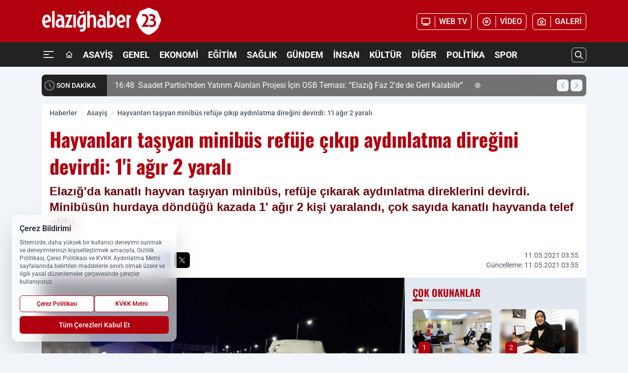

--- FILE ---
content_type: text/html; charset=UTF-8
request_url: https://www.elazighaber23.com/hayvanlari-tasiyan-minibus-refuje-cikip-aydinlatma-diregini-devirdi-1-i-agir-2-yarali/8491/
body_size: 45410
content:
<!doctype html>
<html lang="tr" prefix="og: https://ogp.me/ns# article: https://ogp.me/ns/article#" class="scroll-smooth text-gray-500 antialiased bg-mi-blue-gray-50 js-focus-visible translated-ltr">
<head>
<link rel="dns-prefetch" href="https://s.elazighaber23.com">
<link rel="preconnect" href="https://s.elazighaber23.com">
<link rel="dns-prefetch" href="https://i.elazighaber23.com">
<link rel="preconnect" href="https://i.elazighaber23.com">
<link rel="dns-prefetch" href="//adservice.google.com">
<link rel="dns-prefetch" href="//adservice.google.com.tr">
<link rel="dns-prefetch" href="//partner.googleadservices.com">
<link rel="dns-prefetch" href="//googleads.g.doubleclick.net">
<link rel="dns-prefetch" href="//securepubads.g.doubleclick.net">
<link rel="dns-prefetch" href="//tpc.googlesyndication.com">
<link rel="dns-prefetch" href="//pagead2.googlesyndication.com">
<link rel="dns-prefetch" href="//www.googletagservices.com">
<link rel="dns-prefetch" href="//www.googletagmanager.com">
<link rel="dns-prefetch" href="//www.google-analytics.com">
<link rel="preconnect" href="//www.google-analytics.com">
<link rel="dns-prefetch" href="//cdn2.bildirt.com">
<link rel="dns-prefetch" href="//cdn.onesignal.com">
<script>
    const img = new Image();
    img.src = 'https://i.elazighaber23.com/c/90/448x252/s/dosya/haber/hayvanlari-tasiyan-minibus-ref_1620695401_TB1JUi.jpg';
    img.fetchPriority = 'high';
</script>
<title>Hayvanları taşıyan minibüs refüje çıkıp aydınlatma direğini devirdi: 1'i ağır 2 yaralı</title>
<meta name="title" content="Hayvanları taşıyan minibüs refüje çıkıp aydınlatma direğini devirdi: 1'i ağır 2 yaralı">
<meta name="description" content="Elazığ'da kanatlı hayvan taşıyan minibüs, refüje çıkarak aydınlatma direklerini devirdi. Minibüsün hurdaya döndüğü kazada 1' ağır 2 kişi yaralandı, çok sayıda kanatlı hayvanda telef oldu.">
<meta name="datePublished" content="2021-05-11T03:55:14+03:00">
<meta name="dateModified" content="2021-05-11T03:55:14+03:00">
<meta name="url" content="https://www.elazighaber23.com/hayvanlari-tasiyan-minibus-refuje-cikip-aydinlatma-diregini-devirdi-1-i-agir-2-yarali/8491/">
<meta name="articleSection" content="news">
<meta name="articleAuthor" content="Kemal ÜNAL">
<style>
.mi-news-image{object-fit:cover;width:100%;height:100%;display:block}
body{font-display:swap}
</style>
<link rel="preload" href="https://s.elazighaber23.com/themes/wind/fonts/oswald-regular.woff2" as="font" type="font/woff2" crossorigin>
<link rel="preload" href="https://s.elazighaber23.com/themes/wind/fonts/oswald-500.woff2" as="font" type="font/woff2" crossorigin>
<link rel="preload" href="https://s.elazighaber23.com/themes/wind/fonts/oswald-600.woff2" as="font" type="font/woff2" crossorigin>
<link rel="preload" href="https://s.elazighaber23.com/themes/wind/fonts/oswald-700.woff2" as="font" type="font/woff2" crossorigin>
<style>@font-face{font-family:'Oswald';font-style:normal;font-weight:400;font-display:swap;src:url('https://s.elazighaber23.com/themes/wind/fonts/oswald-regular.woff2')format('woff2');unicode-range:U+0000-00FF,U+0100-017F,U+0130-0131,U+02BB-02BC,U+02C6,U+02DA,U+02DC,U+2000-206F,U+2074,U+20AC,U+2122,U+2191,U+2193,U+2212,U+2215,U+FEFF,U+FFFD}@font-face{font-family:'Oswald';font-style:normal;font-weight:700;font-display:swap;src:url('https://s.elazighaber23.com/themes/wind/fonts/oswald-700.woff2')format('woff2');unicode-range:U+0000-00FF,U+0100-017F,U+0130-0131,U+02BB-02BC,U+02C6,U+02DA,U+02DC,U+2000-206F,U+2074,U+20AC,U+2122,U+2191,U+2193,U+2212,U+2215,U+FEFF,U+FFFD}@font-face{font-family:'Oswald';font-style:normal;font-weight:600;font-display:swap;src:url('https://s.elazighaber23.com/themes/wind/fonts/oswald-600.woff2')format('woff2');unicode-range:U+0000-00FF,U+0100-017F,U+0130-0131,U+02BB-02BC,U+02C6,U+02DA,U+02DC,U+2000-206F,U+2074,U+20AC,U+2122,U+2191,U+2193,U+2212,U+2215,U+FEFF,U+FFFD}@font-face{font-family:'Oswald';font-style:normal;font-weight:500;font-display:swap;src:url('https://s.elazighaber23.com/themes/wind/fonts/oswald-500.woff2')format('woff2');unicode-range:U+0000-00FF,U+0100-017F,U+0130-0131,U+02BB-02BC,U+02C6,U+02DA,U+02DC,U+2000-206F,U+2074,U+20AC,U+2122,U+2191,U+2193,U+2212,U+2215,U+FEFF,U+FFFD}</style>
<link rel="preload" href="https://s.elazighaber23.com/themes/wind/fonts/roboto-regular.woff2" as="font" type="font/woff2" crossorigin>
<link rel="preload" href="https://s.elazighaber23.com/themes/wind/fonts/roboto-500.woff2" as="font" type="font/woff2" crossorigin>
<link rel="preload" href="https://s.elazighaber23.com/themes/wind/fonts/roboto-600.woff2" as="font" type="font/woff2" crossorigin>
<link rel="preload" href="https://s.elazighaber23.com/themes/wind/fonts/roboto-700.woff2" as="font" type="font/woff2" crossorigin>
<link rel="preload" href="https://s.elazighaber23.com/themes/wind/fonts/roboto-800.woff2" as="font" type="font/woff2" crossorigin>
<link rel="preload" href="https://s.elazighaber23.com/themes/wind/fonts/roboto-900.woff2" as="font" type="font/woff2" crossorigin>
<style>@font-face{font-family:'Roboto';font-style:normal;font-weight:400;font-display:swap;src:url('https://s.elazighaber23.com/themes/wind/fonts/roboto-regular.woff2')format('woff2');unicode-range:U+0000-00FF,U+0100-017F,U+0130-0131,U+02BB-02BC,U+02C6,U+02DA,U+02DC,U+2000-206F,U+2074,U+20AC,U+2122,U+2191,U+2193,U+2212,U+2215,U+FEFF,U+FFFD}@font-face{font-family:'Roboto';font-style:normal;font-weight:700;font-display:swap;src:url('https://s.elazighaber23.com/themes/wind/fonts/roboto-700.woff2')format('woff2');unicode-range:U+0000-00FF,U+0100-017F,U+0130-0131,U+02BB-02BC,U+02C6,U+02DA,U+02DC,U+2000-206F,U+2074,U+20AC,U+2122,U+2191,U+2193,U+2212,U+2215,U+FEFF,U+FFFD}@font-face{font-family:'Roboto';font-style:normal;font-weight:600;font-display:swap;src:url('https://s.elazighaber23.com/themes/wind/fonts/roboto-600.woff2')format('woff2');unicode-range:U+0000-00FF,U+0100-017F,U+0130-0131,U+02BB-02BC,U+02C6,U+02DA,U+02DC,U+2000-206F,U+2074,U+20AC,U+2122,U+2191,U+2193,U+2212,U+2215,U+FEFF,U+FFFD}@font-face{font-family:'Roboto';font-style:normal;font-weight:500;font-display:swap;src:url('https://s.elazighaber23.com/themes/wind/fonts/roboto-500.woff2')format('woff2');unicode-range:U+0000-00FF,U+0100-017F,U+0130-0131,U+02BB-02BC,U+02C6,U+02DA,U+02DC,U+2000-206F,U+2074,U+20AC,U+2122,U+2191,U+2193,U+2212,U+2215,U+FEFF,U+FFFD}@font-face{font-family:'Roboto';font-style:normal;font-weight:800;font-display:swap;src:url('https://s.elazighaber23.com/themes/wind/fonts/roboto-800.woff2')format('woff2');unicode-range:U+0000-00FF,U+0100-017F,U+0130-0131,U+02BB-02BC,U+02C6,U+02DA,U+02DC,U+2000-206F,U+2074,U+20AC,U+2122,U+2191,U+2193,U+2212,U+2215,U+FEFF,U+FFFD}@font-face{font-family:'Roboto';font-style:normal;font-weight:900;font-display:swap;src:url('https://s.elazighaber23.com/themes/wind/fonts/roboto-900.woff2')format('woff2');unicode-range:U+0000-00FF,U+0100-017F,U+0130-0131,U+02BB-02BC,U+02C6,U+02DA,U+02DC,U+2000-206F,U+2074,U+20AC,U+2122,U+2191,U+2193,U+2212,U+2215,U+FEFF,U+FFFD}</style>
<style>
body, html {padding: 0px !important;margin: 0px !important;}.leading-tight {line-height: 1.25;}.font-black {font-weight: 900;}.text-3xl {font-size: 1.875rem;line-height: 2.25rem;}.py-2 {padding-bottom: .5rem;padding-top: .5rem;}.pb-5 {padding-bottom: 1.25rem;}.pt-0 {padding-top: 0;}.font-semibold {font-weight: 600;}.object-cover {object-fit: cover;}  .w-full { width: 100%; }.h-full { height: 100%; }.news-description {font-family: -apple-system, BlinkMacSystemFont, 'Segoe UI', sans-serif;font-weight: 600;font-size: clamp(1.125rem, 2.5vw, 1.5rem);line-height: 1.5;color: #374151;margin: 0 0 1.25rem 0;}  @media (min-width: 768px) {.news-description { line-height: 1.375; }}img[fetchpriority="high"] {content-visibility: auto;will-change: auto;}
</style>
<meta charset="UTF-8">
<link rel="preload" as="image" href="https://i.elazighaber23.com/c/90/740x417/s/dosya/haber/hayvanlari-tasiyan-minibus-ref_1620695401_TB1JUi.jpg" fetchpriority="high">
<link rel="preload" href="/themes/wind/css/haber.min.css?v=2605" as="style">
<link rel="preload" href="https://s.elazighaber23.com/themes/wind/js/jquery-3.6.0.min.js" as="script">
<link rel="preload" href="https://s.elazighaber23.com/themes/wind/js/swiper-bundle.min.js" as="script">
<link rel="preload" href="https://s.elazighaber23.com/themes/wind/js/miapp.js" as="script">
<link rel="preload" href="https://s.elazighaber23.com/themes/wind/js/social-share-kit.js" as="script" fetchpriority="low">
<link rel="preload" href="https://s.elazighaber23.com/themes/wind/js/jquery.fancybox.min.js" as="script" fetchpriority="low">
<link rel="canonical" href="https://www.elazighaber23.com/hayvanlari-tasiyan-minibus-refuje-cikip-aydinlatma-diregini-devirdi-1-i-agir-2-yarali/8491/" />
<link rel="amphtml" href="https://www.elazighaber23.com/amp/hayvanlari-tasiyan-minibus-refuje-cikip-aydinlatma-diregini-devirdi-1-i-agir-2-yarali/8491/" />
<link rel="index" title="Elazığ Haber 23 | Elazığ Haberleri | Elazığ Son Dakika" href="https://www.elazighaber23.com/" />
<link rel="image_src" href="https://i.elazighaber23.com/c/90/1280x720/s/dosya/haber/hayvanlari-tasiyan-minibus-ref_1620695401_TB1JUi.jpg" type="image/jpeg" />
<link rel="search" type="application/opensearchdescription+xml" title="Elazığ Haber 23 Arama" href="https://www.elazighaber23.com/opensearch.xml" />
<link rel="alternate" type="application/rss+xml" title="Elazığ Haber 23 | Elazığ Haberleri | Elazığ Son Dakika rss beslemesi" href="https://www.elazighaber23.com/rss/" />
<meta name="image" content="https://i.elazighaber23.com/c/90/1280x720/s/dosya/haber/hayvanlari-tasiyan-minibus-ref_1620695401_TB1JUi.jpg" />
<meta name="thumbnail_height" content="100" />
<meta name="thumbnail_width" content="100" />
<link rel="thumbnail" href="https://i.elazighaber23.com/c/90/100x100/s/dosya/haber/hayvanlari-tasiyan-minibus-ref_1620695401_TB1JUi.jpg" type="image/jpeg" />
<meta name="dateCreated" content="2021-05-11T03:55:14+03:00" />
<meta name="dateUpdated" content="2021-05-11T03:55:14+03:00" />
<meta name="robots" content="index, follow, max-image-preview:large, max-snippet:-1, max-video-preview:-1" />
<meta name="google-site-verification" content="vUluMdvSq_oJRuSkLxRVSPFNJ7AmGzMgIjWjl7yFE8" />
<meta property="og:site_name" content="Elazığ Haber 23" />
<meta property="og:url" content="https://www.elazighaber23.com/hayvanlari-tasiyan-minibus-refuje-cikip-aydinlatma-diregini-devirdi-1-i-agir-2-yarali/8491/" />
<meta property="og:title" content="Hayvanları taşıyan minibüs refüje çıkıp aydınlatma direğini devirdi: 1'i ağır 2 yaralı" />
<meta property="og:description" content="Elazığ'da kanatlı hayvan taşıyan minibüs, refüje çıkarak aydınlatma direklerini devirdi. Minibüsün hurdaya döndüğü kazada 1' ağır 2 kişi yaralandı, çok sayıda kanatlı hayvanda telef oldu." />
<meta property="og:image" content="https://i.elazighaber23.com/c/90/1280x720/s/dosya/haber/hayvanlari-tasiyan-minibus-ref_1620695401_TB1JUi.jpg" />
<meta property="og:image:type" content="image/jpeg" />
<meta property="og:image:width" content="1280" />
<meta property="og:image:height" content="720" />
<meta property="og:image:alt" content="Hayvanları taşıyan minibüs refüje çıkıp aydınlatma direğini devirdi: 1'i ağır 2 yaralı" />
<meta property="og:image:secure_url" content="https://i.elazighaber23.com/c/90/1280x720/s/dosya/haber/hayvanlari-tasiyan-minibus-ref_1620695401_TB1JUi.jpg" />
<meta property="og:type" content="article" />
<meta property="og:locale" content="tr_TR" />
<meta property="twitter:account_id" content="" />
<meta name="twitter:card" content="summary_large_image" />
<meta name="twitter:url" content="https://www.elazighaber23.com/hayvanlari-tasiyan-minibus-refuje-cikip-aydinlatma-diregini-devirdi-1-i-agir-2-yarali/8491/" />
<meta name="twitter:domain" content="https://www.elazighaber23.com/" />
<meta name="twitter:site" content="@" />
<meta name="twitter:title" content="Hayvanları taşıyan minibüs refüje çıkıp aydınlatma direğini devirdi: 1'i ağır 2 yaralı" />
<meta name="twitter:description" content="Elazığ'da kanatlı hayvan taşıyan minibüs, refüje çıkarak aydınlatma direklerini devirdi. Minibüsün hurdaya döndüğü kazada 1' ağır 2 kişi yaralandı, çok sayıda kanatlı hayvanda telef oldu." />
<meta name="twitter:image:src" content="https://i.elazighaber23.com/c/90/1280x720/s/dosya/haber/hayvanlari-tasiyan-minibus-ref_1620695401_TB1JUi.jpg" />
<meta name="google-play-app" content="https://play.google.com/store/apps/details?id=com.elazighaber23" />
<meta property="article:published_time" content="2021-05-11T03:55:14+03:00" />
<meta property="article:modified_time" content="2021-05-11T03:55:14+03:00" />
<meta property="article:author" content="Kemal ÜNAL" />
<meta property="article:section" content="Asayiş" />
<meta property="article:opinion" content="false" />
<meta property="article:content_tier" content="free" />
<meta name="DC.Title" content="Hayvanları taşıyan minibüs refüje çıkıp aydınlatma direğini devirdi: 1'i ağır 2 yaralı" />
<meta name="DC.Description" content="Elazığ'da kanatlı hayvan taşıyan minibüs, refüje çıkarak aydınlatma direklerini devirdi. Minibüsün hurdaya döndüğü kazada 1' ağır 2 kişi yaralandı, çok sayıda kanatlı hayvanda telef oldu." />
<meta name="DC.Creator" content="Elazığ Haber 23" />
<meta name="DC.Subject" content="Hayvanları taşıyan minibüs refüje çıkıp aydınlatma direğini devirdi: 1'i ağır 2 yaralı" />
<meta name="DC.Publisher" content="Elazığ Haber 23" />
<meta name="DC.Contributor" content="Elazığ Haber 23" />
<meta name="DC.Date" content="2021-05-11" />
<meta name="DC.Type" content="Text" />
<meta name="DC.Source" content="https://www.elazighaber23.com/hayvanlari-tasiyan-minibus-refuje-cikip-aydinlatma-diregini-devirdi-1-i-agir-2-yarali/8491/" />
<meta name="DC.Language" content="tr-TR" /><meta name="viewport" content="width=device-width, initial-scale=1, shrink-to-fit=no">
<meta http-equiv="X-UA-Compatible" content="ie=edge">
<meta http-equiv="content-type" content="text/html; charset=utf-8" />
<style>
    .h-menu {
        display: block;
        font-size: .875rem;
        font-weight: 500;
        letter-spacing: -.025em;
        line-height: 1.25rem;
        padding: .5rem 0;
        position: relative;
        text-transform: uppercase
    }

    @media (min-width: 970px) {
        .h-menu {
            font-size:1rem;
            line-height: 1.5rem;
            padding: .5rem 0
        }
    }
</style>
<link href="/themes/wind/css/haber.min.css?v=2605" rel="stylesheet">
<style>
    [x-cloak] { display: none }@font-face{font-family:swiper-icons;src:url('data:application/font-woff;charset=utf-8;base64, [base64]//wADZ2x5ZgAAAywAAADMAAAD2MHtryVoZWFkAAABbAAAADAAAAA2E2+eoWhoZWEAAAGcAAAAHwAAACQC9gDzaG10eAAAAigAAAAZAAAArgJkABFsb2NhAAAC0AAAAFoAAABaFQAUGG1heHAAAAG8AAAAHwAAACAAcABAbmFtZQAAA/gAAAE5AAACXvFdBwlwb3N0AAAFNAAAAGIAAACE5s74hXjaY2BkYGAAYpf5Hu/j+W2+MnAzMYDAzaX6QjD6/4//Bxj5GA8AuRwMYGkAPywL13jaY2BkYGA88P8Agx4j+/8fQDYfA1AEBWgDAIB2BOoAeNpjYGRgYNBh4GdgYgABEMnIABJzYNADCQAACWgAsQB42mNgYfzCOIGBlYGB0YcxjYGBwR1Kf2WQZGhhYGBiYGVmgAFGBiQQkOaawtDAoMBQxXjg/wEGPcYDDA4wNUA2CCgwsAAAO4EL6gAAeNpj2M0gyAACqxgGNWBkZ2D4/wMA+xkDdgAAAHjaY2BgYGaAYBkGRgYQiAHyGMF8FgYHIM3DwMHABGQrMOgyWDLEM1T9/w8UBfEMgLzE////P/5//f/V/xv+r4eaAAeMbAxwIUYmIMHEgKYAYjUcsDAwsLKxc3BycfPw8jEQA/[base64]/uznmfPFBNODM2K7MTQ45YEAZqGP81AmGGcF3iPqOop0r1SPTaTbVkfUe4HXj97wYE+yNwWYxwWu4v1ugWHgo3S1XdZEVqWM7ET0cfnLGxWfkgR42o2PvWrDMBSFj/IHLaF0zKjRgdiVMwScNRAoWUoH78Y2icB/yIY09An6AH2Bdu/UB+yxopYshQiEvnvu0dURgDt8QeC8PDw7Fpji3fEA4z/PEJ6YOB5hKh4dj3EvXhxPqH/SKUY3rJ7srZ4FZnh1PMAtPhwP6fl2PMJMPDgeQ4rY8YT6Gzao0eAEA409DuggmTnFnOcSCiEiLMgxCiTI6Cq5DZUd3Qmp10vO0LaLTd2cjN4fOumlc7lUYbSQcZFkutRG7g6JKZKy0RmdLY680CDnEJ+UMkpFFe1RN7nxdVpXrC4aTtnaurOnYercZg2YVmLN/d/gczfEimrE/fs/bOuq29Zmn8tloORaXgZgGa78yO9/cnXm2BpaGvq25Dv9S4E9+5SIc9PqupJKhYFSSl47+Qcr1mYNAAAAeNptw0cKwkAAAMDZJA8Q7OUJvkLsPfZ6zFVERPy8qHh2YER+3i/BP83vIBLLySsoKimrqKqpa2hp6+jq6RsYGhmbmJqZSy0sraxtbO3sHRydnEMU4uR6yx7JJXveP7WrDycAAAAAAAH//wACeNpjYGRgYOABYhkgZgJCZgZNBkYGLQZtIJsFLMYAAAw3ALgAeNolizEKgDAQBCchRbC2sFER0YD6qVQiBCv/H9ezGI6Z5XBAw8CBK/m5iQQVauVbXLnOrMZv2oLdKFa8Pjuru2hJzGabmOSLzNMzvutpB3N42mNgZGBg4GKQYzBhYMxJLMlj4GBgAYow/P/PAJJhLM6sSoWKfWCAAwDAjgbRAAB42mNgYGBkAIIbCZo5IPrmUn0hGA0AO8EFTQAA');font-weight:400;font-style:normal}:root{--swiper-theme-color:#007aff}.swiper{margin-left:auto;margin-right:auto;position:relative;overflow:hidden;list-style:none;padding:0;z-index:1}.swiper-vertical>.swiper-wrapper{flex-direction:column}.swiper-wrapper{position:relative;width:100%;height:100%;z-index:1;display:flex;transition-property:transform;box-sizing:content-box}.swiper-android .swiper-slide,.swiper-wrapper{transform:translate3d(0px,0,0)}.swiper-pointer-events{touch-action:pan-y}.swiper-pointer-events.swiper-vertical{touch-action:pan-x}.swiper-slide{flex-shrink:0;width:100%;height:100%;position:relative;transition-property:transform}.swiper-slide-invisible-blank{visibility:hidden}.swiper-autoheight,.swiper-autoheight .swiper-slide{height:auto}.swiper-autoheight .swiper-wrapper{align-items:flex-start;transition-property:transform,height}.swiper-backface-hidden .swiper-slide{transform:translateZ(0);-webkit-backface-visibility:hidden;backface-visibility:hidden}.swiper-3d,.swiper-3d.swiper-css-mode .swiper-wrapper{perspective:1200px}.swiper-3d .swiper-cube-shadow,.swiper-3d .swiper-slide,.swiper-3d .swiper-slide-shadow,.swiper-3d .swiper-slide-shadow-bottom,.swiper-3d .swiper-slide-shadow-left,.swiper-3d .swiper-slide-shadow-right,.swiper-3d .swiper-slide-shadow-top,.swiper-3d .swiper-wrapper{transform-style:preserve-3d}.swiper-3d .swiper-slide-shadow,.swiper-3d .swiper-slide-shadow-bottom,.swiper-3d .swiper-slide-shadow-left,.swiper-3d .swiper-slide-shadow-right,.swiper-3d .swiper-slide-shadow-top{position:absolute;left:0;top:0;width:100%;height:100%;pointer-events:none;z-index:10}.swiper-3d .swiper-slide-shadow{background:rgba(0,0,0,.15)}.swiper-3d .swiper-slide-shadow-left{background-image:linear-gradient(to left,rgba(0,0,0,.5),rgba(0,0,0,0))}.swiper-3d .swiper-slide-shadow-right{background-image:linear-gradient(to right,rgba(0,0,0,.5),rgba(0,0,0,0))}.swiper-3d .swiper-slide-shadow-top{background-image:linear-gradient(to top,rgba(0,0,0,.5),rgba(0,0,0,0))}.swiper-3d .swiper-slide-shadow-bottom{background-image:linear-gradient(to bottom,rgba(0,0,0,.5),rgba(0,0,0,0))}.swiper-css-mode>.swiper-wrapper{overflow:auto;scrollbar-width:none;-ms-overflow-style:none}.swiper-css-mode>.swiper-wrapper::-webkit-scrollbar{display:none}.swiper-css-mode>.swiper-wrapper>.swiper-slide{scroll-snap-align:start start}.swiper-horizontal.swiper-css-mode>.swiper-wrapper{scroll-snap-type:x mandatory}.swiper-vertical.swiper-css-mode>.swiper-wrapper{scroll-snap-type:y mandatory}.swiper-centered>.swiper-wrapper::before{content:'';flex-shrink:0;order:9999}.swiper-centered.swiper-horizontal>.swiper-wrapper>.swiper-slide:first-child{margin-inline-start:var(--swiper-centered-offset-before)}.swiper-centered.swiper-horizontal>.swiper-wrapper::before{height:100%;min-height:1px;width:var(--swiper-centered-offset-after)}.swiper-centered.swiper-vertical>.swiper-wrapper>.swiper-slide:first-child{margin-block-start:var(--swiper-centered-offset-before)}.swiper-centered.swiper-vertical>.swiper-wrapper::before{width:100%;min-width:1px;height:var(--swiper-centered-offset-after)}.swiper-centered>.swiper-wrapper>.swiper-slide{scroll-snap-align:center center}:root{--swiper-navigation-size:44px}.swiper-button-next,.swiper-button-prev{position:absolute;top:50%;width:calc(var(--swiper-navigation-size)/ 44 * 27);height:var(--swiper-navigation-size);margin-top:calc(0px - (var(--swiper-navigation-size)/ 2));z-index:10;cursor:pointer;display:flex;align-items:center;justify-content:center;color:var(--swiper-navigation-color,var(--swiper-theme-color))}.swiper-button-next.swiper-button-disabled,.swiper-button-prev.swiper-button-disabled{opacity:.35;cursor:auto;pointer-events:none}.swiper-button-next:after,.swiper-button-prev:after{font-family:swiper-icons;font-size:var(--swiper-navigation-size);text-transform:none!important;letter-spacing:0;text-transform:none;font-variant:initial;line-height:1}.swiper-button-prev,.swiper-rtl .swiper-button-next{left:10px;right:auto}.swiper-button-prev:after,.swiper-rtl .swiper-button-next:after{content:'prev'}.swiper-button-next,.swiper-rtl .swiper-button-prev{right:10px;left:auto}.swiper-button-next:after,.swiper-rtl .swiper-button-prev:after{content:'next'}.swiper-button-lock{display:none}.swiper-pagination{position:absolute;text-align:center;transition:.3s opacity;transform:translate3d(0,0,0);z-index:10}.swiper-pagination.swiper-pagination-hidden{opacity:0}.swiper-horizontal>.swiper-pagination-bullets,.swiper-pagination-bullets.swiper-pagination-horizontal,.swiper-pagination-custom,.swiper-pagination-fraction{bottom:10px;left:0;width:100%}.swiper-pagination-bullets-dynamic{overflow:hidden;font-size:0}.swiper-pagination-bullets-dynamic .swiper-pagination-bullet{transform:scale(.33);position:relative}.swiper-pagination-bullets-dynamic .swiper-pagination-bullet-active{transform:scale(1)}.swiper-pagination-bullets-dynamic .swiper-pagination-bullet-active-main{transform:scale(1)}.swiper-pagination-bullets-dynamic .swiper-pagination-bullet-active-prev{transform:scale(.66)}.swiper-pagination-bullets-dynamic .swiper-pagination-bullet-active-prev-prev{transform:scale(.33)}.swiper-pagination-bullets-dynamic .swiper-pagination-bullet-active-next{transform:scale(.66)}.swiper-pagination-bullets-dynamic .swiper-pagination-bullet-active-next-next{transform:scale(.33)}.swiper-pagination-bullet{width:var(--swiper-pagination-bullet-width,var(--swiper-pagination-bullet-size,8px));height:var(--swiper-pagination-bullet-height,var(--swiper-pagination-bullet-size,8px));display:inline-block;border-radius:50%;background:var(--swiper-pagination-bullet-inactive-color,#000);opacity:var(--swiper-pagination-bullet-inactive-opacity, .2)}button.swiper-pagination-bullet{border:none;margin:0;padding:0;box-shadow:none;-webkit-appearance:none;appearance:none}.swiper-pagination-clickable .swiper-pagination-bullet{cursor:pointer}.swiper-pagination-bullet:only-child{display:none!important}.swiper-pagination-bullet-active{opacity:var(--swiper-pagination-bullet-opacity, 1);background:var(--swiper-pagination-color,var(--swiper-theme-color))}.swiper-pagination-vertical.swiper-pagination-bullets,.swiper-vertical>.swiper-pagination-bullets{right:10px;top:50%;transform:translate3d(0px,-50%,0)}.swiper-pagination-vertical.swiper-pagination-bullets .swiper-pagination-bullet,.swiper-vertical>.swiper-pagination-bullets .swiper-pagination-bullet{margin:var(--swiper-pagination-bullet-vertical-gap,6px) 0;display:block}.swiper-pagination-vertical.swiper-pagination-bullets.swiper-pagination-bullets-dynamic,.swiper-vertical>.swiper-pagination-bullets.swiper-pagination-bullets-dynamic{top:50%;transform:translateY(-50%);width:8px}.swiper-pagination-vertical.swiper-pagination-bullets.swiper-pagination-bullets-dynamic .swiper-pagination-bullet,.swiper-vertical>.swiper-pagination-bullets.swiper-pagination-bullets-dynamic .swiper-pagination-bullet{display:inline-block;transition:.2s transform,.2s top}.swiper-horizontal>.swiper-pagination-bullets .swiper-pagination-bullet,.swiper-pagination-horizontal.swiper-pagination-bullets .swiper-pagination-bullet{margin:0 var(--swiper-pagination-bullet-horizontal-gap,4px)}.swiper-horizontal>.swiper-pagination-bullets.swiper-pagination-bullets-dynamic,.swiper-pagination-horizontal.swiper-pagination-bullets.swiper-pagination-bullets-dynamic{left:50%;transform:translateX(-50%);white-space:nowrap}.swiper-horizontal>.swiper-pagination-bullets.swiper-pagination-bullets-dynamic .swiper-pagination-bullet,.swiper-pagination-horizontal.swiper-pagination-bullets.swiper-pagination-bullets-dynamic .swiper-pagination-bullet{transition:.2s transform,.2s left}.swiper-horizontal.swiper-rtl>.swiper-pagination-bullets-dynamic .swiper-pagination-bullet{transition:.2s transform,.2s right}.swiper-pagination-progressbar{background:rgba(0,0,0,.25);position:absolute}.swiper-pagination-progressbar .swiper-pagination-progressbar-fill{background:var(--swiper-pagination-color,var(--swiper-theme-color));position:absolute;left:0;top:0;width:100%;height:100%;transform:scale(0);transform-origin:left top}.swiper-rtl .swiper-pagination-progressbar .swiper-pagination-progressbar-fill{transform-origin:right top}.swiper-horizontal>.swiper-pagination-progressbar,.swiper-pagination-progressbar.swiper-pagination-horizontal,.swiper-pagination-progressbar.swiper-pagination-vertical.swiper-pagination-progressbar-opposite,.swiper-vertical>.swiper-pagination-progressbar.swiper-pagination-progressbar-opposite{width:100%;height:4px;left:0;top:0}.swiper-horizontal>.swiper-pagination-progressbar.swiper-pagination-progressbar-opposite,.swiper-pagination-progressbar.swiper-pagination-horizontal.swiper-pagination-progressbar-opposite,.swiper-pagination-progressbar.swiper-pagination-vertical,.swiper-vertical>.swiper-pagination-progressbar{width:4px;height:100%;left:0;top:0}.swiper-pagination-lock{display:none}.swiper-lazy-preloader{width:42px;height:42px;position:absolute;left:50%;top:50%;margin-left:-21px;margin-top:-21px;z-index:10;transform-origin:50%;box-sizing:border-box;border:4px solid var(--swiper-preloader-color,var(--swiper-theme-color));border-radius:50%;border-top-color:transparent;animation:swiper-preloader-spin 1s infinite linear}.swiper-lazy-preloader-white{--swiper-preloader-color:#fff}.swiper-lazy-preloader-black{--swiper-preloader-color:#000}@keyframes swiper-preloader-spin{0%{transform:rotate(0deg)}100%{transform:rotate(360deg)}}.swiper-fade.swiper-free-mode .swiper-slide{transition-timing-function:ease-out}.swiper-fade .swiper-slide{pointer-events:none;transition-property:opacity}.swiper-fade .swiper-slide .swiper-slide{pointer-events:none}.swiper-fade .swiper-slide-active,.swiper-fade .swiper-slide-active .swiper-slide-active{pointer-events:auto}.fancybox-active{height:auto}.fancybox-is-hidden{left:-9999px;margin:0;position:absolute!important;top:-9999px;visibility:hidden}.fancybox-container{-webkit-backface-visibility:hidden;height:100%;left:0;outline:none;position:fixed;-webkit-tap-highlight-color:transparent;top:0;-ms-touch-action:manipulation;touch-action:manipulation;transform:translateZ(0);width:100%;z-index:99992}.fancybox-container *{box-sizing:border-box}.fancybox-bg,.fancybox-inner,.fancybox-outer,.fancybox-stage{bottom:0;left:0;position:absolute;right:0;top:0}.fancybox-outer{-webkit-overflow-scrolling:touch;overflow-y:auto}.fancybox-bg{background:#000000;opacity:0;transition-duration:inherit;transition-property:opacity;transition-timing-function:cubic-bezier(.47,0,.74,.71)}.fancybox-is-open .fancybox-bg{opacity:.8;transition-timing-function:cubic-bezier(.22,.61,.36,1)}.fancybox-caption,.fancybox-infobar,.fancybox-navigation .fancybox-button,.fancybox-toolbar{direction:ltr;opacity:0;position:absolute;transition:opacity .25s ease,visibility 0s ease .25s;visibility:hidden;z-index:99997}.fancybox-show-caption .fancybox-caption,.fancybox-show-infobar .fancybox-infobar,.fancybox-show-nav .fancybox-navigation .fancybox-button,.fancybox-show-toolbar .fancybox-toolbar{opacity:1;transition:opacity .25s ease 0s,visibility 0s ease 0s;visibility:visible}.fancybox-infobar{color:#ccc;font-size:13px;-webkit-font-smoothing:subpixel-antialiased;height:44px;left:0;line-height:44px;min-width:44px;mix-blend-mode:difference;padding:0 10px;pointer-events:none;top:0;-webkit-touch-callout:none;-webkit-user-select:none;-moz-user-select:none;-ms-user-select:none;user-select:none}.fancybox-toolbar{right:0;top:0}.fancybox-stage{direction:ltr;overflow:visible;transform:translateZ(0);z-index:99994}.fancybox-is-open .fancybox-stage{overflow:hidden}.fancybox-slide{-webkit-backface-visibility:hidden;display:none;height:100%;left:0;outline:none;overflow:auto;-webkit-overflow-scrolling:touch;padding:10px;position:absolute;text-align:center;top:0;transition-property:transform,opacity;white-space:normal;width:100%;z-index:99994}.fancybox-slide:before{content:\"\";display:inline-block;font-size:0;height:100%;vertical-align:middle;width:0}.fancybox-is-sliding .fancybox-slide,.fancybox-slide--current,.fancybox-slide--next,.fancybox-slide--previous{display:block}.fancybox-slide--image{overflow:hidden;padding:10px 0}.fancybox-slide--image:before{display:none}.fancybox-slide--html{padding:6px}.fancybox-content{background:#fff;display:inline-block;margin:0;max-width:100%;overflow:auto;-webkit-overflow-scrolling:touch;padding:10px;position:relative;text-align:left;vertical-align:middle}.fancybox-slide--image .fancybox-content{animation-timing-function:cubic-bezier(.5,0,.14,1);-webkit-backface-visibility:hidden;background:transparent;background-repeat:no-repeat;background-size:100% 100%;left:0;max-width:none;overflow:visible;padding:0;position:absolute;top:0;transform-origin:top left;transition-property:transform,opacity;-webkit-user-select:none;-moz-user-select:none;-ms-user-select:none;user-select:none;z-index:99995}.fancybox-can-zoomOut .fancybox-content{cursor:zoom-out}.fancybox-can-zoomIn .fancybox-content{cursor:zoom-in}.fancybox-can-pan .fancybox-content,.fancybox-can-swipe .fancybox-content{cursor:grab}.fancybox-is-grabbing .fancybox-content{cursor:grabbing}.fancybox-container [data-selectable=true]{cursor:text}.fancybox-image,.fancybox-spaceball{background:transparent;border:0;height:100%;left:0;margin:0;max-height:none;max-width:none;padding:0;position:absolute;top:0;-webkit-user-select:none;-moz-user-select:none;-ms-user-select:none;user-select:none;width:100%}.fancybox-spaceball{z-index:1}.fancybox-slide--iframe .fancybox-content,.fancybox-slide--map .fancybox-content,.fancybox-slide--pdf .fancybox-content,.fancybox-slide--video .fancybox-content{height:100%;overflow:visible;padding:0;width:100%}.fancybox-slide--video .fancybox-content{background:#000}.fancybox-slide--map .fancybox-content{background:#e5e3df}.fancybox-slide--iframe .fancybox-content{background:#f8f8f8}.fancybox-iframe,.fancybox-video{background:transparent;border:0;display:block;height:100%;margin:0;overflow:hidden;padding:0;width:100%}.fancybox-iframe{left:0;position:absolute;top:0}.fancybox-error{background:#fff;cursor:default;max-width:400px;padding:40px;width:100%}.fancybox-error p{color:#444;font-size:16px;line-height:20px;margin:0;padding:0}.fancybox-button{border:0;border-radius:0;box-shadow:none;cursor:pointer;display:inline-block;height:60px;margin:0;padding:10px;position:relative;transition:color .2s;vertical-align:top;visibility:inherit;width:60px}.fancybox-button,.fancybox-button:link,.fancybox-button:visited{color:#ccc}.fancybox-button:hover{color:#fff}.fancybox-button:focus{outline:none}.fancybox-button.fancybox-focus{outline:1px dotted}.fancybox-button[disabled],.fancybox-button[disabled]:hover{color:#888;cursor:default;outline:none}.fancybox-button div{height:100%}.fancybox-button svg{display:block;height:100%;overflow:visible;position:relative;width:100%}.fancybox-button svg path{fill:currentColor;stroke-width:0}.fancybox-button--fsenter svg:nth-child(2),.fancybox-button--fsexit svg:first-child,.fancybox-button--pause svg:first-child,.fancybox-button--play svg:nth-child(2){display:none}.fancybox-progress{background:#ff5268;height:2px;left:0;position:absolute;right:0;top:0;transform:scaleX(0);transform-origin:0;transition-property:transform;transition-timing-function:linear;z-index:99998}.fancybox-close-small{background:transparent;border:0;border-radius:0;color:#ccc;cursor:pointer;opacity:.8;padding:8px;position:absolute;right:-12px;top:-10px;z-index:401}.fancybox-close-small:hover{color:#fff;opacity:1}.fancybox-slide--html .fancybox-close-small{color:currentColor;padding:10px;right:0;top:0}.fancybox-slide--image.fancybox-is-scaling .fancybox-content{overflow:hidden}.fancybox-is-scaling .fancybox-close-small,.fancybox-is-zoomable.fancybox-can-pan .fancybox-close-small{display:none}.fancybox-navigation .fancybox-button{background-clip:content-box;height:100px;opacity:0;position:absolute;top:calc(50% - 50px);width:70px}.fancybox-navigation .fancybox-button div{padding:7px}.fancybox-navigation .fancybox-button--arrow_left{left:0;left:env(safe-area-inset-left);padding:31px 26px 31px 6px}.fancybox-navigation .fancybox-button--arrow_right{padding:31px 6px 31px 26px;right:0;right:env(safe-area-inset-right)}.fancybox-caption{background:linear-gradient(0deg,rgba(0,0,0,.85) 0,rgba(0,0,0,.3) 50%,rgba(0,0,0,.15) 65%,rgba(0,0,0,.075) 75.5%,rgba(0,0,0,.037) 82.85%,rgba(0,0,0,.019) 88%,transparent);bottom:0;color:#eee;font-size:14px;font-weight:400;left:0;line-height:1.5;padding:75px 10px 25px;pointer-events:none;right:0;text-align:center;z-index:99996}@supports (padding:max(0px)){.fancybox-caption{padding:75px max(10px,env(safe-area-inset-right)) max(25px,env(safe-area-inset-bottom)) max(10px,env(safe-area-inset-left))}}.fancybox-caption--separate{margin-top:-50px}.fancybox-caption__body{max-height:50vh;overflow:auto;pointer-events:all}.fancybox-caption a,.fancybox-caption a:link,.fancybox-caption a:visited{color:#ccc;text-decoration:none}.fancybox-caption a:hover{color:#fff;text-decoration:underline}.fancybox-loading{animation:a 1s linear infinite;background:transparent;border:4px solid #888;border-bottom-color:#fff;border-radius:50%;height:50px;left:50%;margin:-25px 0 0 -25px;opacity:.7;padding:0;position:absolute;top:50%;width:50px;z-index:99999}@keyframes a{to{transform:rotate(1turn)}}.fancybox-animated{transition-timing-function:cubic-bezier(0,0,.25,1)}.fancybox-fx-slide.fancybox-slide--previous{opacity:0;transform:translate3d(-100%,0,0)}.fancybox-fx-slide.fancybox-slide--next{opacity:0;transform:translate3d(100%,0,0)}.fancybox-fx-slide.fancybox-slide--current{opacity:1;transform:translateZ(0)}.fancybox-fx-fade.fancybox-slide--next,.fancybox-fx-fade.fancybox-slide--previous{opacity:0;transition-timing-function:cubic-bezier(.19,1,.22,1)}.fancybox-fx-fade.fancybox-slide--current{opacity:1}.fancybox-fx-zoom-in-out.fancybox-slide--previous{opacity:0;transform:scale3d(1.5,1.5,1.5)}.fancybox-fx-zoom-in-out.fancybox-slide--next{opacity:0;transform:scale3d(.5,.5,.5)}.fancybox-fx-zoom-in-out.fancybox-slide--current{opacity:1;transform:scaleX(1)}.fancybox-fx-rotate.fancybox-slide--previous{opacity:0;transform:rotate(-1turn)}.fancybox-fx-rotate.fancybox-slide--next{opacity:0;transform:rotate(1turn)}.fancybox-fx-rotate.fancybox-slide--current{opacity:1;transform:rotate(0deg)}.fancybox-fx-circular.fancybox-slide--previous{opacity:0;transform:scale3d(0,0,0) translate3d(-100%,0,0)}.fancybox-fx-circular.fancybox-slide--next{opacity:0;transform:scale3d(0,0,0) translate3d(100%,0,0)}.fancybox-fx-circular.fancybox-slide--current{opacity:1;transform:scaleX(1) translateZ(0)}.fancybox-fx-tube.fancybox-slide--previous{transform:translate3d(-100%,0,0) scale(.1) skew(-10deg)}.fancybox-fx-tube.fancybox-slide--next{transform:translate3d(100%,0,0) scale(.1) skew(10deg)}.fancybox-fx-tube.fancybox-slide--current{transform:translateZ(0) scale(1)}@media (max-height:576px){.fancybox-slide{padding-left:6px;padding-right:6px}.fancybox-slide--image{padding:6px 0}.fancybox-close-small{right:-6px}.fancybox-slide--image .fancybox-close-small{background:#4e4e4e;color:#f2f4f6;height:36px;opacity:1;padding:6px;right:0;top:0;width:36px}.fancybox-caption{padding-left:12px;padding-right:12px}@supports (padding:max(0px)){.fancybox-caption{padding-left:max(12px,env(safe-area-inset-left));padding-right:max(12px,env(safe-area-inset-right))}}}.fancybox-share{background:#f4f4f4;border-radius:3px;max-width:90%;padding:30px;text-align:center}.fancybox-share h1{color:#222;font-size:35px;font-weight:700;margin:0 0 20px}.fancybox-share p{margin:0;padding:0}.fancybox-share__button{border:0;border-radius:3px;display:inline-block;font-size:14px;font-weight:700;line-height:40px;margin:0 5px 10px;min-width:130px;padding:0 15px;text-decoration:none;transition:all .2s;-webkit-user-select:none;-moz-user-select:none;-ms-user-select:none;user-select:none;white-space:nowrap}.fancybox-share__button:link,.fancybox-share__button:visited{color:#fff}.fancybox-share__button:hover{text-decoration:none}.fancybox-share__button--fb{background:#3b5998}.fancybox-share__button--fb:hover{background:#344e86}.fancybox-share__button--pt{background:#bd081d}.fancybox-share__button--pt:hover{background:#aa0719}.fancybox-share__button--tw{background:#1da1f2}.fancybox-share__button--tw:hover{background:#0d95e8}.fancybox-share__button svg{height:25px;margin-right:7px;position:relative;top:-1px;vertical-align:middle;width:25px}.fancybox-share__button svg path{fill:#fff}.fancybox-share__input{background:transparent;border:0;border-bottom:1px solid #d7d7d7;border-radius:0;color:#5d5b5b;font-size:14px;margin:10px 0 0;outline:none;padding:10px 15px;width:100%}.fancybox-thumbs{background:#ddd;bottom:0;display:none;margin:0;-webkit-overflow-scrolling:touch;-ms-overflow-style:-ms-autohiding-scrollbar;padding:2px 2px 4px;position:absolute;right:0;-webkit-tap-highlight-color:rgba(0,0,0,0);top:0;width:212px;z-index:99995}.fancybox-thumbs-x{overflow-x:auto;overflow-y:hidden}.fancybox-show-thumbs .fancybox-thumbs{display:block}.fancybox-show-thumbs .fancybox-inner{right:212px}.fancybox-thumbs__list{font-size:0;height:100%;list-style:none;margin:0;overflow-x:hidden;overflow-y:auto;padding:0;position:absolute;position:relative;white-space:nowrap;width:100%}.fancybox-thumbs-x .fancybox-thumbs__list{overflow:hidden}.fancybox-thumbs-y .fancybox-thumbs__list::-webkit-scrollbar{width:7px}.fancybox-thumbs-y .fancybox-thumbs__list::-webkit-scrollbar-track{background:#fff;border-radius:10px;box-shadow:inset 0 0 6px rgba(0,0,0,.3)}.fancybox-thumbs-y .fancybox-thumbs__list::-webkit-scrollbar-thumb{background:#2a2a2a;border-radius:10px}.fancybox-thumbs__list a{-webkit-backface-visibility:hidden;backface-visibility:hidden;background-color:rgba(0,0,0,.1);background-position:50%;background-repeat:no-repeat;background-size:cover;cursor:pointer;float:left;height:75px;margin:2px;max-height:calc(100% - 8px);max-width:calc(50% - 4px);outline:none;overflow:hidden;padding:0;position:relative;-webkit-tap-highlight-color:transparent;width:100px}.fancybox-thumbs__list a:before{border:6px solid #ff5268;bottom:0;content:\"\";left:0;opacity:0;position:absolute;right:0;top:0;transition:all .2s cubic-bezier(.25,.46,.45,.94);z-index:99991}.fancybox-thumbs__list a:focus:before{opacity:.5}.fancybox-thumbs__list a.fancybox-thumbs-active:before{opacity:1}@media (max-width:576px){.fancybox-thumbs{width:110px}.fancybox-show-thumbs .fancybox-inner{right:110px}.fancybox-thumbs__list a{max-width:calc(100% - 10px)}}.fancybox-slide--iframe .fancybox-content {width  : 400px!important;margin: 0;border-radius: 0.5rem!important;overflow: hidden!important;}.n-comment-success {position: absolute;width: 100%;height: 100%;background-color: rgba(255, 255, 255, .9);top: 0;left: 0;z-index: 999999;display: flex;justify-content: center;align-items: center;}.n-comment-icon-s{clear:both;color:#8bc34a;font-size: 70px;text-align: center;display: block;padding: 5px}.n-comment-icon-w{clear:both;color:#ff9800;font-size: 70px;text-align: center;display: block;padding: 5px}.n-commnet-title{font-size: 19px;color:#888888;text-align: center;padding: 5px 20px 30px 20px;}.n-close{display:inline-block;font-size:15px;font-weight:600;padding:5px 10px 5px 10px;border:1px solid #888888;margin-top:30px!important;border-radius: 0.5rem;}#Imageid{border-radius:0.5rem!important;overflow:hidden!important;}
</style><meta name="mobile-web-app-capable" content="yes">
<meta name="application-name" content="Elazığ Haber 23 | Elazığ Haberleri | Elazığ Son Dakika">
<link rel="manifest" href="/manifest.json">
<link rel="icon" href="https://s.elazighaber23.com/dosya/logo/elazig-haber-23-favicon.png">
<link rel="apple-touch-icon" href="https://s.elazighaber23.com/dosya/logo/elazig-haber-23-favicon.png">
<link rel="android-touch-icon" href="https://s.elazighaber23.com/dosya/logo/elazig-haber-23-favicon.png" />
<link rel="apple-touch-icon-precomposed" href="https://s.elazighaber23.com/c/80/114x114/s/dosya/logo/favicons/elazig-haber-23-favicon.png" />
<link rel="apple-touch-icon-precomposed" sizes="170x170" href="https://s.elazighaber23.com/c/80/114x114/s/dosya/logo/favicons/elazig-haber-23-favicon.png" />
<link rel="apple-touch-icon" sizes="57x57" href="https://s.elazighaber23.com/c/80/57x57/s/dosya/logo/favicons/elazig-haber-23-favicon.png">
<link rel="apple-touch-icon" sizes="60x60" href="https://s.elazighaber23.com/c/80/60x60/s/dosya/logo/favicons/elazig-haber-23-favicon.png">
<link rel="apple-touch-icon" sizes="72x72" href="https://s.elazighaber23.com/c/80/72x72/s/dosya/logo/favicons/elazig-haber-23-favicon.png">
<link rel="apple-touch-icon" sizes="76x76" href="https://s.elazighaber23.com/c/80/76x76/s/dosya/logo/favicons/elazig-haber-23-favicon.png">
<link rel="apple-touch-icon" sizes="114x114" href="https://s.elazighaber23.com/c/80/114x114/s/dosya/logo/favicons/elazig-haber-23-favicon.png">
<link rel="apple-touch-icon" sizes="120x120" href="https://s.elazighaber23.com/c/80/120x120/s/dosya/logo/favicons/elazig-haber-23-favicon.png">
<link rel="apple-touch-icon" sizes="144x144" href="https://s.elazighaber23.com/c/80/144x144/s/dosya/logo/favicons/elazig-haber-23-favicon.png">
<link rel="apple-touch-icon" sizes="152x152" href="https://s.elazighaber23.com/c/80/152x152/s/dosya/logo/favicons/elazig-haber-23-favicon.png">
<link rel="apple-touch-icon" sizes="180x180" href="https://s.elazighaber23.com/c/80/180x180/s/dosya/logo/favicons/elazig-haber-23-favicon.png">
<link rel="icon" type="image/png" sizes="512x512" href="https://s.elazighaber23.com/c/80/512x512/s/dosya/logo/favicons/elazig-haber-23-favicon.png">
<link rel="icon" type="image/png" sizes="384x384" href="https://s.elazighaber23.com/c/80/384x384/s/dosya/logo/favicons/elazig-haber-23-favicon.png">
<link rel="icon" type="image/png" sizes="192x192" href="https://s.elazighaber23.com/c/80/192x192/s/dosya/logo/favicons/elazig-haber-23-favicon.png">
<link rel="icon" type="image/png" sizes="152x152" href="https://s.elazighaber23.com/c/80/152x152/s/dosya/logo/favicons/elazig-haber-23-favicon.png">
<link rel="icon" type="image/png" sizes="144x144" href="https://s.elazighaber23.com/c/80/144x144/s/dosya/logo/favicons/elazig-haber-23-favicon.png">
<link rel="icon" type="image/png" sizes="128x128" href="https://s.elazighaber23.com/c/80/128x128/s/dosya/logo/favicons/elazig-haber-23-favicon.png">
<link rel="icon" type="image/png" sizes="96x96" href="https://s.elazighaber23.com/c/80/96x96/s/dosya/logo/favicons/elazig-haber-23-favicon.png">
<link rel="icon" type="image/png" sizes="72x72" href="https://s.elazighaber23.com/c/80/72x72/s/dosya/logo/favicons/elazig-haber-23-favicon.png">
<link rel="icon" type="image/png" sizes="32x32" href="https://s.elazighaber23.com/c/80/32x32/s/dosya/logo/favicons/elazig-haber-23-favicon.png">
<link rel="icon" type="image/png" sizes="16x16" href="https://s.elazighaber23.com/c/80/16x16/s/dosya/logo/favicons/elazig-haber-23-favicon.png">
<meta name="apple-mobile-web-app-status-bar-style" content="#ffffff">
<meta name="apple-mobile-web-app-title" content="Elazığ Haber 23 | Elazığ Haberleri | Elazığ Son Dakika">
<meta name="apple-mobile-web-app-status-bar-style" content="#ffffff" />
<meta name="msapplication-TileColor" content="#ffffff">
<meta name="msapplication-TileImage" content="https://s.elazighaber23.com/c/80/152x152/s/dosya/logo/favicons/elazig-haber-23-favicon.png">
<meta name="theme-color" content="#b2010e">
<script>
    if ('serviceWorker' in navigator) {
        navigator.serviceWorker.register('/serviceworker.js')
            .then(() => console.log('Service Worker Installed...'))
            .catch(err => console.error('Not supported browser!', err));
    }
</script>
<script>var uygulamaid="9816-8628-5579-6663-2545-6";</script>
<script defer src="https://cdn2.bildirt.com/BildirtSDKfiles.js"></script>
<script src="https://cdn.onesignal.com/sdks/web/v16/OneSignalSDK.page.js" defer></script>
<script>
    window.OneSignalDeferred = window.OneSignalDeferred || [];
    OneSignalDeferred.push(async function(OneSignal) {
        await OneSignal.init({
            appId: "8afcc42d-f7a6-4456-b4ea-7a9ec1fa5965",
        });
    });
</script>
    <!-- Google tag (gtag.js) -->
    <script defer src="https://www.googletagmanager.com/gtag/js?id=G-EPN574DP7G"></script>
    <script>
        window.dataLayer = window.dataLayer || [];
        function gtag(){dataLayer.push(arguments);}
        gtag('js', new Date());
        gtag('config', 'G-EPN574DP7G');
    </script>
    <!-- Google Tag Manager -->
<script>(function(w,d,s,l,i){w[l]=w[l]||[];w[l].push({'gtm.start':
new Date().getTime(),event:'gtm.js'});var f=d.getElementsByTagName(s)[0],
j=d.createElement(s),dl=l!='dataLayer'?'&l='+l:'';j.async=true;j.src=
'https://www.googletagmanager.com/gtm.js?id='+i+dl;f.parentNode.insertBefore(j,f);
})(window,document,'script','dataLayer','GTM-MQTNDMWP');</script>
<!-- End Google Tag Manager --><script defer data-domain="elazighaber23.com" src="https://app.kulgacdn.com/js/script.js"></script>
</head>
<body class="haber-detay bg-secondary bg-opacity-80 lg:bg-slate-100 font-misans text-gray-600 selection:bg-slate-300 selection:text-white">
    <!-- Google Tag Manager (noscript) -->
<noscript><iframe src="https://www.googletagmanager.com/ns.html?id=GTM-MQTNDMWP"
height="0" width="0" style="display:none;visibility:hidden"></iframe></noscript>
<!-- End Google Tag Manager (noscript) --><div class="bg-slate-100 max-w-md lg:max-w-full mx-auto">
<div class="hidden bg-gray-200 text-gray-600"></div>
<div class="hidden bg-green-200 text-green-600"></div>
<div class="hidden bg-red-200 text-red-600"></div>
<div class="bg-header relative z-10 hidden invisible lg:block lg:visible">
    <div class="container mx-auto grid grid-cols-12 items-center py-3">
        <div class="col-span-4 flex flex-wrap items-center px-0">
            <a class="w-fit h-auto" title="Elazığ Haber 23 - Ana Sayfa" href="https://www.elazighaber23.com/">
                <img class="items-center" src="https://s.elazighaber23.com/dosya/logo/svg/logo-alt.svg" width="245" height="40" alt="Elazığ Haber 23 | Elazığ Haberleri | Elazığ Son Dakika">
            </a>
        </div>
        <div class="col-span-8">
            <ul class="flex items-center justify-end pt-0.5">
                                    <li class="ml-3">
                        <a href="https://www.youtube.com/channel/UCxEYYq9WOqW0Db5Nxc531rA" target="_blank" rel="nofollow noopener noreferrer" title="WEB TV" class="mx-auto focus:outline-none text-white font-medium text-base py-1 px-2 w-full text-left rounded-md group hover:text-primary bg-transparent hover:bg-white border border-solid border-white flex items-center justify-start">
                            <svg xmlns="http://www.w3.org/2000/svg" class="h-5 w-5 mr-2 item-center text-white group-hover:text-primary" fill="none" viewBox="0 0 24 24" stroke="currentColor">
                                <path stroke-linecap="round" stroke-linejoin="round" stroke-width="2" d="M6 20.25h12m-7.5-3v3m3-3v3m-10.125-3h17.25c.621 0 1.125-.504 1.125-1.125V4.875c0-.621-.504-1.125-1.125-1.125H3.375c-.621 0-1.125.504-1.125 1.125v11.25c0 .621.504 1.125 1.125 1.125z" />
                            </svg>
                            <span class="border-l border-solid border-l-white group-hover:border-l-primary pl-2">WEB TV</span>
                        </a>
                    </li>
                                                    <li class="ml-3">
                        <a href="/video-galeri/" title="VİDEO" class="mx-auto focus:outline-none text-white font-medium text-base py-1 px-2 w-full text-left rounded-md group hover:text-primary bg-transparent hover:bg-white border border-solid border-white flex items-center justify-start">
                            <svg xmlns="http://www.w3.org/2000/svg" class="h-5 w-5 mr-2 item-center text-white group-hover:text-primary" fill="none" viewBox="0 0 24 24" stroke="currentColor">
                                <path stroke-linecap="round" stroke-linejoin="round" stroke-width="2" d="M14.752 11.168l-3.197-2.132A1 1 0 0010 9.87v4.263a1 1 0 001.555.832l3.197-2.132a1 1 0 000-1.664z" />
                                <path stroke-linecap="round" stroke-linejoin="round" stroke-width="2" d="M21 12a9 9 0 11-18 0 9 9 0 0118 0z" />
                            </svg>
                            <span class="border-l border-solid border-l-white group-hover:border-l-primary pl-2">VİDEO</span>
                        </a>
                    </li>
                                                    <li class="ml-3">
                        <a href="/foto-galeri/" title="GALERİ" class="mx-auto focus:outline-none text-white font-medium text-base py-1 px-2 w-full text-left rounded-md group hover:text-primary bg-transparent hover:bg-white border border-solid border-white flex items-center justify-start">
                            <svg xmlns="http://www.w3.org/2000/svg" class="h-5 w-5 mr-2 item-center text-white group-hover:text-primary" fill="none" viewBox="0 0 24 24" stroke="currentColor">
                                <path stroke-linecap="round" stroke-linejoin="round" stroke-width="2" d="M3 9a2 2 0 012-2h.93a2 2 0 001.664-.89l.812-1.22A2 2 0 0110.07 4h3.86a2 2 0 011.664.89l.812 1.22A2 2 0 0018.07 7H19a2 2 0 012 2v9a2 2 0 01-2 2H5a2 2 0 01-2-2V9z" />
                                <path stroke-linecap="round" stroke-linejoin="round" stroke-width="2" d="M15 13a3 3 0 11-6 0 3 3 0 016 0z" />
                            </svg>
                            <span class="border-l border-solid border-l-white group-hover:border-l-primary pl-2">GALERİ</span>
                        </a>
                    </li>
                                            </ul>
        </div>
    </div>
</div>
<header class="bg-secondary text-white sticky top-0 left-0 z-50 w-full h-[50px] hidden invisible lg:block lg:visible">
    <nav class="container mx-auto relative z-50 mt-0 py-0">
        <div class="relative z-50 mx-auto flex justify-between">
            <ul class="flex items-center mt-0 w-full h-[50px] overflow-hidden">
                <li class="hover:text-primary mr-5 flex place-items-center">
                    <button id="mi-desktop-menu-toggle" class="px-0 pt-0" aria-label="Mega Menü">
                        <svg xmlns="http://www.w3.org/2000/svg" fill="none" viewBox="0 0 24 24" stroke-width="1.5" stroke="currentColor" class="h-7 w-7 hover:text-primary">
                            <path stroke-linecap="round" stroke-linejoin="round" d="M3.75 6.75h16.5M3.75 12H12m-8.25 5.25h16.5" />
                        </svg>
                    </button>
                    <div id="mi-desktop-menu" class="invisible hidden absolute top-[50px] left-0 mt-0 w-full h-auto bg-white rounded-b-md overflow-hidden shadow-2xl border-t border-t-slate-200 border-l border-l-slate-200 border-r border-r-slate-200 border-b border-b-slate-200 z-20">
                        <div class="w-full h-auto">
                            <div class="bg-white px-4">
                                <div class="container mx-auto grid grid-cols-1 lg:grid-cols-3 gap-0 lg:gap-6">
                                    <div class="col-span-2 grid grid-cols-1 lg:grid-cols-3 gap-0 lg:gap-6 px-4 lg:px-0">
                                                                                    <div class="mt-4 w-full text-center lg:text-left">
                                                <div class="uppercase font-mibitter font-bold text-lg text-gray-600 border-b border-gray-600 border-dashed pb-1.5">ELAZIĞ HABER 23</div>
                                                <ul class="flex flex-col mt-4 mb-0 lg:mt-4 lg:mb-4">
                                                                                                                                                                        <li class="py-0.5"><a href="/haberler/politika/" title="Politika" class="font-normal text-base text-gray-600 hover:text-primary">Politika</a></li>
                                                                                                                                                                                                                                <li class="py-0.5"><a href="/haberler/saglik/" title="Sağlık" class="font-normal text-base text-gray-600 hover:text-primary">Sağlık</a></li>
                                                                                                                                                                                                                                <li class="py-0.5"><a href="/haberler/spor/" title="Spor" class="font-normal text-base text-gray-600 hover:text-primary">Spor</a></li>
                                                                                                                                                                                                                                <li class="py-0.5"><a href="/haberler/asayis/" title="Asayiş" class="font-normal text-base text-gray-600 hover:text-primary">Asayiş</a></li>
                                                                                                                                                                                                                                <li class="py-0.5"><a href="/haberler/genel/" title="Genel" class="font-normal text-base text-gray-600 hover:text-primary">Genel</a></li>
                                                                                                                                                                                                                                <li class="py-0.5"><a href="/haberler/ekonomi/" title="Ekonomi" class="font-normal text-base text-gray-600 hover:text-primary">Ekonomi</a></li>
                                                                                                                                                                                                                                <li class="py-0.5"><a href="/haberler/egitim/" title="Eğitim" class="font-normal text-base text-gray-600 hover:text-primary">Eğitim</a></li>
                                                                                                                                                                                                                                <li class="py-0.5"><a href="/haberler/gundem/" title="Gündem" class="font-normal text-base text-gray-600 hover:text-primary">Gündem</a></li>
                                                                                                                                                                                                                                <li class="py-0.5"><a href="/haberler/haberde-insan/" title="Haberde İnsan" class="font-normal text-base text-gray-600 hover:text-primary">Haberde İnsan</a></li>
                                                                                                                                                                                                                                <li class="py-0.5"><a href="/haberler/kultur-sanat/" title="Kültür Sanat" class="font-normal text-base text-gray-600 hover:text-primary">Kültür Sanat</a></li>
                                                                                                                                                                                                                                <li class="py-0.5"><a href="/haberler/bilim-ve-teknoloji" title="Bilim ve Tekonoloji" class="font-normal text-base text-gray-600 hover:text-primary">Bilim ve Tekonoloji</a></li>
                                                                                                                                                                                                                                                                                                                                                                                                                                                                                                                                                                                                                                                                                                                                                                                                                                                                                                                                                                                                                                                                                                                                                                                                                                                                                                                                                                                                                                                                                                                                                                                                                                                                                                                                                                                                                                                                                                                                                                                                                                                                                                                                                                                                                                                                                                                                                                                                                                                                                                                                                                                                                                                                                                                                                                                                                                                                                                                                                                                                                                                                                                                                                                                                                                                                                                                                                                                                                                                                                                                                    </ul>
                                            </div>
                                                                                        <div class="mt-4 w-full text-center lg:text-left">
                                                <div class="uppercase font-mibitter font-bold text-lg text-gray-600 border-b border-gray-600 border-dashed pb-1.5">GÜNDEMDEKİLER</div>
                                                <ul class="flex flex-col mt-4 mb-0 lg:mt-4 lg:mb-4">
                                                                                                                                                                                                                                                                                                                                                                                                                                                                                                                                                                                                                                                                                                                                                                                                                                                                                                                                                                                                                                                                                                                                                                                                                                                                                                                                                                                                            <li class="py-0.5"><a href="/haberleri/firat-universitesi/" title="Fırat Üniversitesi" class="font-normal text-base text-gray-600 hover:text-primary">Fırat Üniversitesi</a></li>
                                                                                                                                                                                                                                <li class="py-0.5"><a href="/haberleri/elazig-belediyesi/" title="Elazığ Belediyesi" class="font-normal text-base text-gray-600 hover:text-primary">Elazığ Belediyesi</a></li>
                                                                                                                                                                                                                                <li class="py-0.5"><a href="/haberleri/vali-omer-toraman/" title="Vali Ömer Toraman" class="font-normal text-base text-gray-600 hover:text-primary">Vali Ömer Toraman</a></li>
                                                                                                                                                                                                                                <li class="py-0.5"><a href="haberleri/elazig-valiligi/" title="Elazığ Valiliği" class="font-normal text-base text-gray-600 hover:text-primary">Elazığ Valiliği</a></li>
                                                                                                                                                                                                                                <li class="py-0.5"><a href="/haberleri/elazig-trafik-kazasi/" title="Elazığ Trafik Kazası" class="font-normal text-base text-gray-600 hover:text-primary">Elazığ Trafik Kazası</a></li>
                                                                                                                                                                                                                                <li class="py-0.5"><a href="/haberleri/elazig-cinayet/" title="Elazığ Cinayet Haberleri" class="font-normal text-base text-gray-600 hover:text-primary">Elazığ Cinayet Haberleri</a></li>
                                                                                                                                                                                                                                <li class="py-0.5"><a href="/haberleri/ticaret-ve-sanayi-odasi/" title="Elazığ Ticaret ve Sanayi Odası" class="font-normal text-base text-gray-600 hover:text-primary">Elazığ Ticaret ve Sanayi Odası</a></li>
                                                                                                                                                                                                                                <li class="py-0.5"><a href="/haberleri/elazig-haber/" title="Elazığ Haberleri" class="font-normal text-base text-gray-600 hover:text-primary">Elazığ Haberleri</a></li>
                                                                                                                                                                                                                                <li class="py-0.5"><a href="/haberleri/elazigspor/" title="Elazığspor Haberleri" class="font-normal text-base text-gray-600 hover:text-primary">Elazığspor Haberleri</a></li>
                                                                                                                                                                                                                                <li class="py-0.5"><a href="/haberleri/sehit-polis-fethi-sekin/" title="Şehit Polis Fethi Sekin" class="font-normal text-base text-gray-600 hover:text-primary">Şehit Polis Fethi Sekin</a></li>
                                                                                                                                                                                                                                                                                                                                                                                                                                                                                                                                                                                                                                                                                                                                                                                                                                                                                                                                                                                                                                                                                                                                                                                                                                                                                                                                                                                                                                                                                                                                                                                                                                                                                                                                                                                                                                                                                                                                                                                                                                <li class="py-0.5"><a href="/haberleri/elazig-son-haber/" title="Elazığ Son Haber" class="font-normal text-base text-gray-600 hover:text-primary">Elazığ Son Haber</a></li>
                                                                                                                                                                                                                                                                                                                                                                                                                                                                                                </ul>
                                            </div>
                                                                                        <div class="mt-4 w-full text-center lg:text-left">
                                                <div class="uppercase font-mibitter font-bold text-lg text-gray-600 border-b border-gray-600 border-dashed pb-1.5">GÜNCEL BAŞLIKLAR</div>
                                                <ul class="flex flex-col mt-4 mb-0 lg:mt-4 lg:mb-4">
                                                                                                                                                                                                                                                                                                                                                                                                                                                                                                                                                                                                                                                                                                                                                                                                                                                                                                                                                                                                                                                                                                                                                                                                                                                                                                                                                                                                                                                                                                                                                                                                                                                                                                                                                                                                                                                                                                                                                                                                                                                                                                                                                                                                                                                                                                                                                                                                                                                                                                                                    <li class="py-0.5"><a href="/haberleri/elazig/" title="Elazığ" class="font-normal text-base text-gray-600 hover:text-primary">Elazığ</a></li>
                                                                                                                                                                                                                                <li class="py-0.5"><a href="/haberleri/elazig-haberleri/" title="Elazığ Haberi" class="font-normal text-base text-gray-600 hover:text-primary">Elazığ Haberi</a></li>
                                                                                                                                                                                                                                <li class="py-0.5"><a href="/haberleri/haber-elazig/" title="Haber Elazığ" class="font-normal text-base text-gray-600 hover:text-primary">Haber Elazığ</a></li>
                                                                                                                                                                                                                                <li class="py-0.5"><a href="/haberleri/23-fk/" title="23 FK" class="font-normal text-base text-gray-600 hover:text-primary">23 FK</a></li>
                                                                                                                                                                                                                                <li class="py-0.5"><a href="/haberleri/elazig-son-dakika/" title="Elazığ Son Dakika Haberleri" class="font-normal text-base text-gray-600 hover:text-primary">Elazığ Son Dakika Haberleri</a></li>
                                                                                                                                                                                                                                <li class="py-0.5"><a href="/haberleri/gursel-erol/" title="Gürsel Erol" class="font-normal text-base text-gray-600 hover:text-primary">Gürsel Erol</a></li>
                                                                                                                                                                                                                                <li class="py-0.5"><a href="/haberleri/dolar-kuru/" title="Dolar Kuru" class="font-normal text-base text-gray-600 hover:text-primary">Dolar Kuru</a></li>
                                                                                                                                                                                                                                <li class="py-0.5"><a href="/haberleri/euro-kuru/" title="Euro Kuru" class="font-normal text-base text-gray-600 hover:text-primary">Euro Kuru</a></li>
                                                                                                                                                                                                                                <li class="py-0.5"><a href="/haberleri/altin-fiyatlari/" title="Altın Fiyatları" class="font-normal text-base text-gray-600 hover:text-primary">Altın Fiyatları</a></li>
                                                                                                                                                                                                                                <li class="py-0.5"><a href="/haberleri/elazig-jandarma/" title="Elazığ Jandarma" class="font-normal text-base text-gray-600 hover:text-primary">Elazığ Jandarma</a></li>
                                                                                                                                                                                                                                                                                                                                                                                                                                                                                                                                                                                                                                                                                                                                                                                                                                                                                                                                                                                                                    <li class="py-0.5"><a href="/haberleri/elazig-sehir-hastanesi/" title="Elazığ Şehir Hastanesi" class="font-normal text-base text-gray-600 hover:text-primary">Elazığ Şehir Hastanesi</a></li>
                                                                                                                                                                                                                                                                                                                                                                                    </ul>
                                            </div>
                                                                                </div>
                                    <div class="col-span-1 grid grid-cols-1 gap-6 px-4 lg:px-0">
                                        <div class="flex flex-col items-center justify-center my-6 px-4 py-4 bg-slate-100 brd">
                                            <div class="w-auto">
                                                <img class="items-center" src="https://s.elazighaber23.com/dosya/logo/svg/logo-ana.svg" width="210" height="34" alt="Elazığ Haber 23">
                                            </div>
                                            <p class="w-auto text-gray-500 text-sm pt-2">Elazığ Haber 23</p>
                                            <p class="w-auto text-gray-500 text-sm">www.elazighaber23.com</p>
                                            <div class="w-full grid grid-cols-2 gap-3">
                                                <ul class="w-full divide-y divide-solid divide-slate-300 mt-3">
                                                                                                                                                                <li class="py-0.5"><a title="Hakkımızda" href="/sayfa/hakkimizda/" class="font-normal text-sm text-gray-600 hover:text-primary">Hakkımızda</a></li>
                                                                                                                <li class="py-0.5"><a title="Künye" href="/sayfa/kunye/" class="font-normal text-sm text-gray-600 hover:text-primary">Künye</a></li>
                                                                                                                <li class="py-0.5"><a title="Reklam" href="/sayfa/reklam/" class="font-normal text-sm text-gray-600 hover:text-primary">Reklam</a></li>
                                                                                                                <li class="py-0.5"><a title="Kullanım Koşulları" href="/sayfa/kullanim-kosullari/" class="font-normal text-sm text-gray-600 hover:text-primary">Kullanım Koşulları</a></li>
                                                                                                        </ul>
                                                <ul class="w-full divide-y divide-solid divide-slate-300 mt-3">
                                                                                                                <li class="py-0.5"><a title="Gizlilik Politikası" href="/sayfa/gizlilik-politikasi/" class="font-normal text-sm text-gray-600 hover:text-primary">Gizlilik Politikası</a></li>
                                                                                                                        <li class="py-0.5"><a title="Çerez Politikası" href="/sayfa/cerez-politikasi/" class="font-normal text-sm text-gray-600 hover:text-primary">Çerez Politikası</a></li>
                                                                                                                        <li class="py-0.5"><a title="KVKK Metni" href="/sayfa/kvkk-metni/" class="font-normal text-sm text-gray-600 hover:text-primary">KVKK Metni</a></li>
                                                                                                                <li class="py-0.5"><a title="İletişim Bilgileri" href="/iletisim/" class="font-normal text-sm text-gray-600 hover:text-primary">İletişim Bilgileri</a></li>
                                                </ul>
                                            </div>
                                        </div>
                                    </div>
                                </div>
                            </div>
                            <div class="bg-slate-100 px-4">
                                <div class="container mx-auto grid grid-cols-1 lg:grid-cols-3 justify-between">
                                    <ul class="w-full grid grid-cols-2 lg:grid-cols-4 gap-4 px-4 lg:px-0 my-4 col-span-1 lg:col-span-2">
                                                                                    <li>
                                                <a title="VİDEO" href="/video-galeri/" class="mx-auto focus:outline-none text-gray-500 font-medium text-sm py-2 px-2 w-full text-left rounded-md hover:text-primary bg-white hover:bg-slate-200 flex items-center justify-center">
                                                    <svg xmlns="http://www.w3.org/2000/svg" class="h-5 w-5 mr-2 item-center text-primary" fill="none" viewBox="0 0 24 24" stroke="currentColor">
                                                        <path stroke-linecap="round" stroke-linejoin="round" stroke-width="1" d="M14.752 11.168l-3.197-2.132A1 1 0 0010 9.87v4.263a1 1 0 001.555.832l3.197-2.132a1 1 0 000-1.664z" />
                                                        <path stroke-linecap="round" stroke-linejoin="round" stroke-width="1" d="M21 12a9 9 0 11-18 0 9 9 0 0118 0z" />
                                                    </svg>
                                                    VİDEO                                                </a>
                                            </li>
                                                                                                                            <li>
                                                <a title="GALERİ" href="/foto-galeri/" class="mx-auto focus:outline-none text-gray-500 font-medium text-sm py-2 px-2 w-full text-left rounded-md hover:text-primary bg-white hover:bg-slate-200 flex items-center justify-center">
                                                    <svg xmlns="http://www.w3.org/2000/svg" class="h-5 w-5 mr-2 item-center text-primary" fill="none" viewBox="0 0 24 24" stroke="currentColor">
                                                        <path stroke-linecap="round" stroke-linejoin="round" stroke-width="1" d="M3 9a2 2 0 012-2h.93a2 2 0 001.664-.89l.812-1.22A2 2 0 0110.07 4h3.86a2 2 0 011.664.89l.812 1.22A2 2 0 0018.07 7H19a2 2 0 012 2v9a2 2 0 01-2 2H5a2 2 0 01-2-2V9z" />
                                                        <path stroke-linecap="round" stroke-linejoin="round" stroke-width="1" d="M15 13a3 3 0 11-6 0 3 3 0 016 0z" />
                                                    </svg>
                                                    GALERİ                                                </a>
                                            </li>
                                                                                                                            <li>
                                                <a title="WEB TV" href="https://www.youtube.com/channel/UCxEYYq9WOqW0Db5Nxc531rA" target="_blank" rel="nofollow noopener noreferrer" class="mx-auto focus:outline-none text-gray-500 font-medium text-sm py-2 px-2 w-full text-left rounded-md hover:text-primary bg-white hover:bg-slate-200 flex items-center justify-center">
                                                    <svg xmlns="http://www.w3.org/2000/svg" class="h-5 w-5 mr-2 item-center text-primary" fill="none" viewBox="0 0 24 24" stroke="currentColor">
                                                        <path stroke-linecap="round" stroke-linejoin="round" d="M6 20.25h12m-7.5-3v3m3-3v3m-10.125-3h17.25c.621 0 1.125-.504 1.125-1.125V4.875c0-.621-.504-1.125-1.125-1.125H3.375c-.621 0-1.125.504-1.125 1.125v11.25c0 .621.504 1.125 1.125 1.125z" />
                                                    </svg>
                                                    WEB TV                                                </a>
                                            </li>
                                                                                                                    </ul>
                                    <ul class="flex flex-wrap pt-0 lg:pt-4 pb-4 justify-center lg:justify-end">
                                                                                    <li class="ml-2 group flex flex-wrap items-center">
                                                <a title="Facebook Sayfası" href="https://www.facebook.com/groups/elazighaberi" target="_blank" rel="nofollow noopener noreferrer" class="w-8 h-8 focus:outline-none inline-flex items-center justify-center bg-cfacebook group-hover:bg-white rounded-md" aria-label="Facebook">
                                                    <svg xmlns="http://www.w3.org/2000/svg" aria-hidden="true" class="h-5 w-5 text-gray-100 group-hover:text-cfacebook" fill="none" viewBox="0 0 24 24" stroke="currentColor">
                                                        <path stroke="none" d="M0 0h24v24H0z" fill="none"/>
                                                        <path d="M7 10v4h3v7h4v-7h3l1 -4h-4v-2a1 1 0 0 1 1 -1h3v-4h-3a5 5 0 0 0 -5 5v2h-3" />
                                                    </svg>
                                                </a>
                                            </li>
                                                                                                                            <li class="ml-2 group flex flex-wrap items-center">
                                                <a title="X Sayfası" href="https://twitter.com/Haberler23" target="_blank" rel="nofollow noopener noreferrer" class="w-8 h-8 focus:outline-none inline-flex items-center justify-center bg-ctwitter group-hover:bg-white rounded-md" aria-label="X">
                                                    <svg xmlns="http://www.w3.org/2000/svg" class="h-4 w-4 text-gray-100 group-hover:text-ctwitter" viewBox="0 0 24 24" stroke="currentColor" fill="none" stroke-linecap="round" stroke-linejoin="round">
                                                        <path stroke="none" d="M0 0h24v24H0z" fill="none"/>
                                                        <path d="M4 4l11.733 16h4.267l-11.733 -16z" />
                                                        <path d="M4 20l6.768 -6.768m2.46 -2.46l6.772 -6.772" />
                                                    </svg>
                                                </a>
                                            </li>
                                                                                                                            <li class="ml-2 group flex flex-wrap items-center">
                                                <a title="Instagram Sayfası" href="https://www.instagram.com/elazig23haber/" target="_blank" rel="nofollow noopener noreferrer" class="w-8 h-8 focus:outline-none inline-flex items-center justify-center bg-cinstagram group-hover:bg-white rounded-md" aria-label="Instagram">
                                                    <svg xmlns="http://www.w3.org/2000/svg" aria-hidden="true" class="h-5 w-5 text-gray-100 group-hover:text-cinstagram" fill="none" viewBox="0 0 24 24" stroke="currentColor">
                                                        <path stroke="none" d="M0 0h24v24H0z" fill="none"/>
                                                        <rect x="4" y="4" width="16" height="16" rx="4" />
                                                        <circle cx="12" cy="12" r="3" />
                                                        <line x1="16.5" y1="7.5" x2="16.5" y2="7.501" />
                                                    </svg>
                                                </a>
                                            </li>
                                                                                                                            <li class="ml-2 group flex flex-wrap items-center">
                                                <a title="LinkedIn Sayfası" href="https://www.linkedin.com/in/elazig-haber-yirmi-üç-263b9255/" target="_blank" rel="nofollow noopener noreferrer" class="w-8 h-8 focus:outline-none inline-flex items-center justify-center bg-clinkedin group-hover:bg-white rounded-md" aria-label="LinkedIn">
                                                    <svg xmlns="http://www.w3.org/2000/svg" aria-hidden="true" class="h-5 w-5 text-gray-100 group-hover:text-clinkedin" fill="none" viewBox="0 0 24 24" stroke="currentColor">
                                                        <path stroke="none" d="M0 0h24v24H0z" fill="none"/>
                                                        <rect x="4" y="4" width="16" height="16" rx="2" />
                                                        <line x1="8" y1="11" x2="8" y2="16" />
                                                        <line x1="8" y1="8" x2="8" y2="8.01" />
                                                        <line x1="12" y1="16" x2="12" y2="11" />
                                                        <path d="M16 16v-3a2 2 0 0 0 -4 0" />
                                                    </svg>
                                                </a>
                                            </li>
                                                                                                                            <li class="ml-2 group flex flex-wrap items-center">
                                                <a title="Youtube Kanalı" href="https://www.youtube.com/channel/UCxEYYq9WOqW0Db5Nxc531rA" target="_blank" rel="nofollow noopener noreferrer" class="w-8 h-8 focus:outline-none inline-flex items-center justify-center bg-cyoutube group-hover:bg-white rounded-md" aria-label="Youtube">
                                                    <svg xmlns="http://www.w3.org/2000/svg" aria-hidden="true" class="h-5 w-5 text-gray-100 group-hover:text-cyoutube" fill="none" viewBox="0 0 24 24" stroke="currentColor">
                                                        <path stroke-linecap="round" stroke-linejoin="round" d="M14.752 11.168l-3.197-2.132A1 1 0 0010 9.87v4.263a1 1 0 001.555.832l3.197-2.132a1 1 0 000-1.664z" />
                                                        <path stroke-linecap="round" stroke-linejoin="round" d="M21 12a9 9 0 11-18 0 9 9 0 0118 0z" />
                                                    </svg>
                                                </a>
                                            </li>
                                                                                <li class="ml-2 group flex flex-wrap items-center">
                                            <a href="/rss/anasayfa/" class="w-8 h-8 focus:outline-none inline-flex items-center justify-center bg-crss group-hover:bg-white rounded-md" aria-label="RSS">
                                                <svg xmlns="http://www.w3.org/2000/svg" aria-hidden="true" class="h-5 w-5 text-gray-100 group-hover:text-crss" fill="none" viewBox="0 0 24 24" stroke="currentColor">
                                                    <path stroke-linecap="round" stroke-linejoin="round" d="M6 5c7.18 0 13 5.82 13 13M6 11a7 7 0 017 7m-6 0a1 1 0 11-2 0 1 1 0 012 0z" />
                                                </svg>
                                            </a>
                                        </li>
                                    </ul>
                                </div>
                            </div>
                        </div>
                    </div>
                </li>
                <li class="hover:text-primary mt-0.5 mr-5 flex place-items-center">
                    <a href="https://www.elazighaber23.com/" class="h-home" aria-label="Ana Sayfa" title="Ana Sayfa">
                        <svg xmlns="http://www.w3.org/2000/svg" class="h-4 w-4 -mt-0.5" fill="none" viewBox="0 0 24 24" stroke="currentColor">
                            <path stroke-linecap="round" stroke-linejoin="round" stroke-width="2" d="M3 12l2-2m0 0l7-7 7 7M5 10v10a1 1 0 001 1h3m10-11l2 2m-2-2v10a1 1 0 01-1 1h-3m-6 0a1 1 0 001-1v-4a1 1 0 011-1h2a1 1 0 011 1v4a1 1 0 001 1m-6 0h6" />
                        </svg>
                    </a>
                </li>
                                                                                                                                            <li class="hover:text-slate-300 mr-5">
                                <a href="/haberler/asayis/" title="Asayiş" class="relative block px-0 lg:px-0 pt-3 pb-[0.645rem] text-lg font-bold uppercase" target="_blank">Asayiş</a>
                            </li>
                                                                                                                                                                                                                                                <li class="hover:text-slate-300 mr-5">
                                <a href="/haberler/genel/" title="Genel" class="relative block px-0 lg:px-0 pt-3 pb-[0.645rem] text-lg font-bold uppercase" target="_blank">Genel</a>
                            </li>
                                                                                                                                                                                                                                                <li class="hover:text-slate-300 mr-5">
                                <a href="/haberler/ekonomi/" title="Ekonomi" class="relative block px-0 lg:px-0 pt-3 pb-[0.645rem] text-lg font-bold uppercase" target="_blank">Ekonomi</a>
                            </li>
                                                                                                                                                                                                                                                <li class="hover:text-slate-300 mr-5">
                                <a href="/haberler/egitim/" title="Eğitim" class="relative block px-0 lg:px-0 pt-3 pb-[0.645rem] text-lg font-bold uppercase" target="_blank">Eğitim</a>
                            </li>
                                                                                                                                                                                                                                                <li class="hover:text-slate-300 mr-5">
                                <a href="/haberler/saglik/" title="Sağlık" class="relative block px-0 lg:px-0 pt-3 pb-[0.645rem] text-lg font-bold uppercase" target="_blank">Sağlık</a>
                            </li>
                                                                                                                                                                                                                                                <li class="hover:text-slate-300 mr-5 lg:hidden xl:block">
                                <a href="/haberler/gundem/" title="Gündem" class="relative block px-0 lg:px-0 pt-3 pb-[0.645rem] text-lg font-bold uppercase" target="_blank">Gündem</a>
                            </li>
                                                                                                                                                                                                                                                <li class="hover:text-slate-300 mr-5 lg:hidden xl:block">
                                <a href="/haberler/haberde-insan/" title="İnsan" class="relative block px-0 lg:px-0 pt-3 pb-[0.645rem] text-lg font-bold uppercase" target="_blank">İnsan</a>
                            </li>
                                                                                                                                                                                                                                                <li class="hover:text-slate-300 mr-5 lg:hidden xl:block">
                                <a href="/haberler/kultur-sanat/" title="Kültür" class="relative block px-0 lg:px-0 pt-3 pb-[0.645rem] text-lg font-bold uppercase" target="_blank">Kültür</a>
                            </li>
                                                                                                                                                                                                                                                                        <li class="hoverable hover:text-slate-300 mr-5  lg:hidden xl:block">
                                <a href="javascript:;" title="Diğer" class="relative block px-0 lg:px-0 pt-3 pb-[0.645rem] text-lg font-bold uppercase hover:text-slate-300">Diğer</a>
                                <div class="w-full px-0 py-0 mega-menu shadow-xl bg-primary">
                                    <div class="container mx-auto flex flex-wrap justify-center">
                                        <ul class="flex my-2.5 border-b border-b-primary">
                                                                                                                                                                                                                                                                                                                                                                                                                                                                                                                                                                                                                                                                                                                                                                                                                                                                                                                                                                                                                                                                                                                                                                                                                                                                                                                <li class="mx-1">
                                                            <a href="/haberler/cevre/" title="Çevre" class="h-sub-menu" target="_blank">Çevre</a>
                                                        </li>
                                                                                                                                                                                                                                                                                                                                                                <li class="mx-1">
                                                            <a href="/haberler/bilim-ve-teknoloji/" title="Teknoloji" class="h-sub-menu" target="_blank">Teknoloji</a>
                                                        </li>
                                                                                                                                                                                                                                                                                                                                                                <li class="mx-1">
                                                            <a href="/haberler/magazin/" title="Magazin" class="h-sub-menu" target="_blank">Magazin</a>
                                                        </li>
                                                                                                                                                                                                                                                                                                                                                                <li class="mx-1">
                                                            <a href="/haberler/dunya/" title="Dünya" class="h-sub-menu" target="_blank">Dünya</a>
                                                        </li>
                                                                                                                                                                                        </ul>
                                    </div>
                                </div>
                            </li>
                                                                                                                                                                                                                        <li class="hover:text-slate-300 mr-5 lg:hidden xl:block">
                                <a href="/haberler/politika/" title="Politika" class="relative block px-0 lg:px-0 pt-3 pb-[0.645rem] text-lg font-bold uppercase" target="_blank">Politika</a>
                            </li>
                                                                                                                                                                                                                                                <li class="hover:text-slate-300 mr-5 lg:hidden xl:block">
                                <a href="/haberler/spor/" title="Spor" class="relative block px-0 lg:px-0 pt-3 pb-[0.645rem] text-lg font-bold uppercase" target="_blank">Spor</a>
                            </li>
                                                                                                                                                                                                                                                                                                </ul>
            <ul class="flex items-center pt-0.5">
                <li class="ml-0 group flex flex-wrap items-center">
                    <button id="mi-desktop-search-toggle" class="h-search" aria-label="Arama">
                        <svg xmlns="http://www.w3.org/2000/svg" class="h-5 w-5 m-1 text-white group-hover:text-primary" fill="none" viewBox="0 0 24 24" stroke="currentColor">
                            <path stroke-linecap="round" stroke-linejoin="round" stroke-width="2" d="M21 21l-6-6m2-5a7 7 0 11-14 0 7 7 0 0114 0z" />
                        </svg>
                    </button>
                    <div id="mi-desktop-search" class="invisible hidden fixed inset-0 z-50 overflow-y-auto" aria-labelledby="arama" role="dialog" aria-modal="true">
                        <div class="flex items-end justify-center min-h-screen px-4 text-center lg:items-center sm:block sm:p-0">
                            <div class="fixed inset-0 transition-opacity bg-slate-800 bg-opacity-60 backdrop-blur-sm" aria-hidden="true"></div>
                            <div class="inline-block w-full p-4 my-10 overflow-hidden text-left transition-all transform bg-white rounded-lg shadow-xl max-w-screen-sm">
                                <div class="flex justify-end">
                                    <button id="mi-desktop-search-close" class="text-gray-500 focus:outline-none hover:text-gray-600" aria-label="close">
                                        <svg xmlns="http://www.w3.org/2000/svg" class="h-6 w-6" viewBox="0 0 20 20" fill="currentColor">
                                            <path fill-rule="evenodd" d="M4.293 4.293a1 1 0 011.414 0L10 8.586l4.293-4.293a1 1 0 111.414 1.414L11.414 10l4.293 4.293a1 1 0 01-1.414 1.414L10 11.414l-4.293 4.293a1 1 0 01-1.414-1.414L8.586 10 4.293 5.707a1 1 0 010-1.414z" clip-rule="evenodd" />
                                        </svg>
                                    </button>
                                </div>
                                <div class="w-full p-4 pt-0">
                                    <span class="block text-center text-primary font-bold text-2xl -mt-4 pb-2 border-b">Arama / Arşiv</span>
                                    <form class="my-4" action="https://www.elazighaber23.com/arsiv/" method="get">
                                        <label class="block w-full text-sm font-medium text-gray-700 py-1">Tarihe Göre Arama:</label>
                                        <div class="flex">
                                            <input class="w-4/6 rounded-l-md text-gray-700 px-3 py-2 bg-slate-100 border-transparent focus:border-slate-300 focus:bg-white focus:ring-0" type="date" name="tarih" value="" required="">
                                            <button type="submit" class="w-2/6 md:w-36 rounded-r-md bg-primary text-white text-xs sm:text-base px-3 py-2 focus:outline-none hover:bg-secondary">Arşivi Getir</button>
                                        </div>
                                    </form>
                                    <form class="my-4" action="https://www.elazighaber23.com/arama/" method="get">
                                        <label class="block w-full text-sm font-medium text-gray-700 py-1">Kelimeye Göre Arama:</label>
                                        <div class="flex">
                                            <input class="w-4/6 rounded-l-md text-gray-700 px-3 py-2 bg-slate-100 border-transparent focus:border-slate-300 focus:bg-white focus:ring-0" type="text" name="aranan">
                                            <button type="submit" class="w-2/6 md:w-36 rounded-r-md bg-primary text-white text-xs sm:text-base px-3 py-2 focus:outline-none hover:bg-secondary">Haberlerde Ara</button>
                                        </div>
                                    </form>
                                    <p class="pt-3 pb-2 text-gray-700 font-normal text-center text-sm sm:text-base">Yukarıdaki arama formları aracılığı ile Elazığ Haber 23 arşivinde kelime, içerik, konu araması yapabilir veya gün-ay-yıl formatında tarih girerek tarihe göre haberleri listeleyebilirsiniz.</p>
                                </div>
                            </div>
                        </div>
                    </div>
                </li>
            </ul>
        </div>
    </nav>
</header><!-- Stick Banners -->
<div class="fixed_adv">
    <div class="sticky-ads-left advleft">
                                            </div>
</div>
<div class="fixed_adv">
    <div class="sticky-ads-right advright">
                                            </div>
</div>
<!-- Stick Banners End -->
                                            <section class="hidden lg:block">
    <div class="max-w-full lg:max-w-screen-lg xl:max-w-screen-xl 2xl:max-w-screen-2xl bg-sdkbbg mx-auto mt-4 flex justify-between brd">
        <div class="w-40 flex flex-wrap items-center bg-sdkabg px-2 py-3">
            <svg xmlns="http://www.w3.org/2000/svg" class="h-4 w-4 mr-1.5 text-sdkatx animate-ping" fill="none" viewBox="0 0 24 24" stroke="currentColor">
                <path stroke-linecap="round" stroke-linejoin="round" stroke-width="2" d="M12 8v4l3 3m6-3a9 9 0 11-18 0 9 9 0 0118 0z" />
            </svg>
            <span class="text-sdkatx font-medium text-sm">SON DAKİKA</span>
        </div>
        <div class="swiper breaking-news w-full ml-5">
            <div class="w-16 h-16 bg-gradient-to-l from-sdkbbg absolute right-0 top-0 z-10"></div>
            <div class="swiper-wrapper flex items-center ml-2">
                                                        <a href="/saadet-partisi-nden-yatirim-alanlari-projesi-icin-osb-temasi-elazig-faz-2-de-de-geri-kalabilir/27217/" class="w-full font-normal text-sdkbtx swiper-slide swiper-slide-rv items-center"><span class="font-light mx-2" title="Saadet Partisi'nden Yatırım Alanları Projesi İçin OSB Teması: 'Elazığ Faz 2'de de Geri Kalabilir'" target="_blank">16:48</span>Saadet Partisi’nden Yatırım Alanları Projesi İçin OSB Teması: “Elazığ Faz 2’de de Geri Kalabilir”<span class="i-point-3 bg-sdkpt"></span></a>
                                                        <a href="/elazig-da-restoranlara-silahli-saldiri-sorusturmasi-6-kisi-tutuklandi/27212/" class="w-full font-normal text-sdkbtx swiper-slide swiper-slide-rv items-center"><span class="font-light mx-2" title="Elazığ'da Restoranlara Silahlı Saldırı Soruşturması: 6 Kişi Tutuklandı" target="_blank">16:01</span>Elazığ’da Restoranlara Silahlı Saldırı Soruşturması: 6 Kişi Tutuklandı<span class="i-point-3 bg-sdkpt"></span></a>
                                                        <a href="/ejder-acikkapi-dan-canli-yayin-icin-tarih-ortak-program-7-subat-ta-planlaniyor/27207/" class="w-full font-normal text-sdkbtx swiper-slide swiper-slide-rv items-center"><span class="font-light mx-2" title="Ejder Açıkkapı'dan Canlı Yayın İçin Tarih: Ortak Program 7 Şubat'ta Planlanıyor" target="_blank">14:26</span>Ejder Açıkkapı’dan Canlı Yayın İçin Tarih: Ortak Program 7 Şubat’ta Planlanıyor<span class="i-point-3 bg-sdkpt"></span></a>
                                                        <a href="/meteoroloji-den-elazig-a-kuvvetli-kar-uyarisi-carsamba-gunu-dikkat/27199/" class="w-full font-normal text-sdkbtx swiper-slide swiper-slide-rv items-center"><span class="font-light mx-2" title="Meteoroloji'den Elazığ'a Kuvvetli Kar Uyarısı: Çarşamba Günü Dikkat" target="_blank">15:21</span>Meteoroloji’den Elazığ’a Kuvvetli Kar Uyarısı: Çarşamba Günü Dikkat<span class="i-point-3 bg-sdkpt"></span></a>
                                                        <a href="/bakan-kacir-la-kritik-toplanti-sonrasi-keles-ve-acikkapi-detaylari-paylasti/27198/" class="w-full font-normal text-sdkbtx swiper-slide swiper-slide-rv items-center"><span class="font-light mx-2" title="Bakan Kacır'la Kritik Toplantı Sonrası Keleş ve Açıkkapı Detayları Paylaştı" target="_blank">15:15</span>Bakan Kacır’la Kritik Toplantı Sonrası Keleş ve Açıkkapı Detayları Paylaştı<span class="i-point-3 bg-sdkpt"></span></a>
                            </div>
        </div>
        <div class="w-24 pr-2">
            <div class="float-right flex flex-wrap py-2.5 space-x-1 relative">
                <button class="h-nav-btn group h-swiper-button-prev" aria-label="Önceki Haber">
                    <svg xmlns="http://www.w3.org/2000/svg" class="h-4 w-4 m-1 text-gray-400 group-hover:text-sdkabg" fill="none" viewBox="0 0 24 24" stroke="currentColor">
                        <path stroke-linecap="round" stroke-linejoin="round" stroke-width="2" d="M15 19l-7-7 7-7" />
                    </svg>
                </button>
                <button class="h-nav-btn group h-swiper-button-next" aria-label="Sonraki Haber">
                    <svg xmlns="http://www.w3.org/2000/svg" class="h-4 w-4 m-1 text-gray-400 group-hover:text-sdkabg" fill="none" viewBox="0 0 24 24" stroke="currentColor">
                        <path stroke-linecap="round" stroke-linejoin="round" stroke-width="2" d="M9 5l7 7-7 7" />
                    </svg>
                </button>
            </div>
        </div>
    </div>
</section>
<section class="bg-sdkbbg block lg:hidden">
    <div class="mx-auto flex">
        <div class="w-22 bg-sdkabg px-2 py-3">
            <div class="flex items-center">
                <svg xmlns="http://www.w3.org/2000/svg" class="h-4 w-4 mr-1 text-white animate-ping" fill="none" viewBox="0 0 24 24" stroke="currentColor">
                    <path stroke-linecap="round" stroke-linejoin="round" stroke-width="2" d="M12 8v4l3 3m6-3a9 9 0 11-18 0 9 9 0 0118 0z" />
                </svg>
                <span class="text-sdkatx font-medium text-sm flex-none">SON</span>
            </div>
            <div class="flex-none text-sdkatx font-bold text-sm">DAKİKA</div>
        </div>
        <div class="max-w-max swiper breaking-news-m">
            <div class="swiper-wrapper h-[64px]">
                                    <div class="px-4 w-full h-[64px] flex items-center overflow-hidden swiper-slide">
                        <a href="/saadet-partisi-nden-yatirim-alanlari-projesi-icin-osb-temasi-elazig-faz-2-de-de-geri-kalabilir/27217/" class="h-[46px] line-clamp-2 overflow-hidden text-sdkbtx" title="Saadet Partisi'nden Yatırım Alanları Projesi İçin OSB Teması: 'Elazığ Faz 2'de de Geri Kalabilir'" target="_blank">Saadet Partisi’nden Yatırım Alanları Projesi İçin OSB Teması: “Elazığ Faz 2’de de Geri Kalabilir”</a>
                    </div>
                                    <div class="px-4 w-full h-[64px] flex items-center overflow-hidden swiper-slide">
                        <a href="/elazig-da-restoranlara-silahli-saldiri-sorusturmasi-6-kisi-tutuklandi/27212/" class="h-[46px] line-clamp-2 overflow-hidden text-sdkbtx" title="Elazığ'da Restoranlara Silahlı Saldırı Soruşturması: 6 Kişi Tutuklandı" target="_blank">Elazığ’da Restoranlara Silahlı Saldırı Soruşturması: 6 Kişi Tutuklandı</a>
                    </div>
                                    <div class="px-4 w-full h-[64px] flex items-center overflow-hidden swiper-slide">
                        <a href="/ejder-acikkapi-dan-canli-yayin-icin-tarih-ortak-program-7-subat-ta-planlaniyor/27207/" class="h-[46px] line-clamp-2 overflow-hidden text-sdkbtx" title="Ejder Açıkkapı'dan Canlı Yayın İçin Tarih: Ortak Program 7 Şubat'ta Planlanıyor" target="_blank">Ejder Açıkkapı’dan Canlı Yayın İçin Tarih: Ortak Program 7 Şubat’ta Planlanıyor</a>
                    </div>
                                    <div class="px-4 w-full h-[64px] flex items-center overflow-hidden swiper-slide">
                        <a href="/meteoroloji-den-elazig-a-kuvvetli-kar-uyarisi-carsamba-gunu-dikkat/27199/" class="h-[46px] line-clamp-2 overflow-hidden text-sdkbtx" title="Meteoroloji'den Elazığ'a Kuvvetli Kar Uyarısı: Çarşamba Günü Dikkat" target="_blank">Meteoroloji’den Elazığ’a Kuvvetli Kar Uyarısı: Çarşamba Günü Dikkat</a>
                    </div>
                                    <div class="px-4 w-full h-[64px] flex items-center overflow-hidden swiper-slide">
                        <a href="/bakan-kacir-la-kritik-toplanti-sonrasi-keles-ve-acikkapi-detaylari-paylasti/27198/" class="h-[46px] line-clamp-2 overflow-hidden text-sdkbtx" title="Bakan Kacır'la Kritik Toplantı Sonrası Keleş ve Açıkkapı Detayları Paylaştı" target="_blank">Bakan Kacır’la Kritik Toplantı Sonrası Keleş ve Açıkkapı Detayları Paylaştı</a>
                    </div>
                            </div>
        </div>
    </div>
</section>
    <main id="infinite-wrapper">
    <div class="infinite-content">
<div class="hidden text-kr-1 bg-kr-1 decoration-kr-1"></div>
<div class="hidden text-kr-2 bg-kr-2 decoration-kr-2"></div>
<div class="hidden text-kr-3 bg-kr-3 decoration-kr-3"></div>
<div class="hidden text-kr-4 bg-kr-4 decoration-kr-4"></div>
<div class="hidden text-kr-5 bg-kr-5 decoration-kr-5"></div>
<div class="hidden text-kr-6 bg-kr-6 decoration-kr-6"></div>
<div class="hidden text-kr-7 bg-kr-7 decoration-kr-7"></div>
<div class="hidden text-kr-8 bg-kr-8 decoration-kr-8"></div>
<div class="hidden text-kr-9 bg-kr-9 decoration-kr-9"></div>
<div class="hidden text-kr-10 bg-kr-10 decoration-kr-10"></div>
<div class="hidden select-none"></div>
                                                                                                        <div class="max-w-full lg:max-w-screen-lg xl:max-w-screen-xl 2xl:max-w-screen-2xl mx-auto bg-white mt-4 mb-0 lg:mt-4 lg:mb-4 rounded-0 lg:brd-full">
                        <a class="block" href="/elazig-dan-bin-araclik-konvoyla-israil-e-tepki--mescid-i-aksa-ya-destek/8490/" id="infinite-next" title="Elazığ'dan bin araçlık konvoyla İsrail'e tepki 'Mescid-i Aksa'ya destek"></a>
                <article id="news-article-news-id-8491" class="articleBody grid grid-cols-1 lg:grid-cols-3 gap-0" property="articleBody">
        <div class="col-span-1 lg:col-span-3">
            <ul class="text-sm px-4 py-2 flex lg:flex overflow-x-scroll lg:overflow-visible">
                <li>
                    <a href="/" title="Elazığ Haber 23, haber, son dakika" class="font-medium text-gray-600 transition-colors duration-150 hover:text-primary" rel="home">Haberler</a>
                </li>
                <li class="flex items-center">
                    <span class="mx-1">
                        <svg xmlns="http://www.w3.org/2000/svg" class="h-3 w-3 text-gray-300" fill="none" viewBox="0 0 24 24" stroke="currentColor" stroke-width="2">
                            <path stroke-linecap="round" stroke-linejoin="round" d="M9 5l7 7-7 7" />
                        </svg>
                    </span>
                    <a href="/haberler/asayis/" title="Asayiş kategorisindeki tüm haberler" class="font-medium text-gray-600 transition-colors duration-150 hover:text-primary break-normal whitespace-nowrap" rel="category">Asayiş</a>
                </li>
                <li class="flex items-center">
                    <span class="mx-1">
                        <svg xmlns="http://www.w3.org/2000/svg" class="h-3 w-3 text-gray-300" fill="none" viewBox="0 0 24 24" stroke="currentColor" stroke-width="2">
                            <path stroke-linecap="round" stroke-linejoin="round" d="M9 5l7 7-7 7" />
                        </svg>
                    </span>
                    <span class="font-medium text-gray-600 line-clamp-1" rel="detail">Hayvanları taşıyan minibüs refüje çıkıp aydınlatma direğini devirdi: 1'i ağır 2 yaralı</span>
                </li>
            </ul>
            <header class="px-4">
                <h1 class="font-mibitter font-black text-3xl lg:text-[2.50rem] 2xl:text-[2.75rem] text-mititle leading-tight lg:leading-snug 2xl:leading-tight py-2 news-title">Hayvanları taşıyan minibüs refüje çıkıp aydınlatma direğini devirdi: 1'i ağır 2 yaralı</h1>
                <h2 class="font-semibold text-xl lg:text-2xl 2xl:text-2xl text-midesc leading-snug pt-0 pb-5 news-description">Elazığ'da kanatlı hayvan taşıyan minibüs, refüje çıkarak aydınlatma direklerini devirdi. Minibüsün hurdaya döndüğü kazada 1' ağır 2 kişi yaralandı, çok sayıda kanatlı hayvanda telef oldu.</h2>
            </header>
            <div class="flex flex-wrap lg:flex-nowrap items-center mb-4">
                                    <ul class="w-max flex items-center px-4 pb-4 lg:pb-0 gap-x-2 border-none lg:border-r lg:border-solid lg:border-r-slate-300">
                                                                                    <li class="flex items-center justify-center bg-slate-100 group brd">
                                    <div class="h-8 w-8 bg-slate-200 group-hover:bg-slate-300 p-0.5 flex items-center justify-center">
                                        <svg xmlns="http://www.w3.org/2000/svg" class="h-3 w-3 text-gray-400" fill="none" viewBox="0 0 24 24" stroke="currentColor" stroke-width="2">
                                            <path stroke-linecap="round" stroke-linejoin="round" d="M7 20l4-16m2 16l4-16M6 9h14M4 15h14" />
                                        </svg>
                                    </div>
                                    <a href="/haberleri/elazig-haber/" title="elazığ haber Haberleri" rel="tag" class="h-[30px] capitalize text-sm text-gray-500 group-hover:text-primary px-3 py-1.5 line-clamp-1">elazığ haber</a>
                                </li>
                                                                            </ul>
                                <div class="w-full flex">
                    <div class="w-full px-4 flex flex-wrap items-center gap-0 lg:gap-x-2">
                        <span class="hidden lg:block">PAYLAŞ</span>
                        <ul class="flex flex-wrap justify-center lg:justify-end ssk-group">
                            <li class="group flex flex-wrap items-center ml-0 lg:ml-2">
                                <a href="javascript:;" class="w-8 h-8 focus:outline-none inline-flex items-center justify-center bg-cfacebook group-hover:bg-slate-100 rounded-md ssk ssk-facebook" title="Facebook'ta Paylaş" aria-label="Facebook'ta Paylaş">
                                    <svg xmlns="http://www.w3.org/2000/svg" aria-hidden="true" class="h-5 w-5 text-gray-100 group-hover:text-cfacebook" fill="none" viewBox="0 0 24 24" stroke="currentColor">
                                        <path stroke="none" d="M0 0h24v24H0z" fill="none"/>
                                        <path d="M7 10v4h3v7h4v-7h3l1 -4h-4v-2a1 1 0 0 1 1 -1h3v-4h-3a5 5 0 0 0 -5 5v2h-3" />
                                    </svg>
                                </a>
                            </li>
                            <li class="ml-2 group flex flex-wrap items-center">
                                <a href="javascript:;" class="w-8 h-8 focus:outline-none inline-flex items-center justify-center bg-ctwitter group-hover:bg-slate-100 rounded-md ssk ssk-twitter" title="X'te Paylaş" aria-label="X'te Paylaş">
                                    <svg xmlns="http://www.w3.org/2000/svg" class="h-4 w-4 text-gray-100 group-hover:text-ctwitter" viewBox="0 0 24 24" stroke="currentColor" stroke-width="1.5" fill="none" stroke-linecap="round" stroke-linejoin="round">
                                        <path stroke="none" d="M0 0h24v24H0z" fill="none"/>
                                        <path d="M4 4l11.733 16h4.267l-11.733 -16z" />
                                        <path d="M4 20l6.768 -6.768m2.46 -2.46l6.772 -6.772" />
                                    </svg>
                                </a>
                            </li>
                        </ul>
                    </div>
                    <div class="w-full flex items-center justify-end pr-4">
                        <ul class="text-xs lg:text-sm">
                            <li class="flex justify-end">
                                <time datetime='2021-05-11T03:55:14+03:00'><i class="fa fa-clock-o"></i> 11.05.2021 03:55</time>
                            </li>
                            <li class="flex justify-end">
                                <time datetime='2021-05-11T03:55:14+03:00'>Güncelleme: 11.05.2021 03:55</time>
                            </li>
                                                    </ul>
                    </div>
                </div>
            </div>
        </div>
        <div class="col-span-1 lg:col-span-2">
            <div class="w-full">
                <div class="px-0">
                                            <a href="https://i.elazighaber23.com/c/90/1280x720/s/dosya/haber/hayvanlari-tasiyan-minibus-ref_1620695401_TB1JUi.jpg" class="data-fancybox" data-fancybox="" data-caption="Hayvanları taşıyan minibüs refüje çıkıp aydınlatma direğini devirdi: 1'i ağır 2 yaralı" title="Haber Görselini Büyük Boyutta Göster">
                            <figure class="h-full w-full">
                                <picture>
                                    <source media="(min-width: 1110px)" srcset="https://i.elazighaber23.com/c/90/740x417/s/dosya/haber/hayvanlari-tasiyan-minibus-ref_1620695401_TB1JUi.jpg">
                                    <source media="(min-width: 970px)" srcset="https://i.elazighaber23.com/c/90/647x364/s/dosya/haber/hayvanlari-tasiyan-minibus-ref_1620695401_TB1JUi.jpg">
                                    <source height="252" width="448" srcset="https://i.elazighaber23.com/c/90/448x252/s/dosya/haber/hayvanlari-tasiyan-minibus-ref_1620695401_TB1JUi.jpg">
                                    <img fetchpriority="high" class="mi-news-image" src="https://i.elazighaber23.com/c/90/740x417/s/dosya/haber/hayvanlari-tasiyan-minibus-ref_1620695401_TB1JUi.jpg" alt="Hayvanları taşıyan minibüs refüje çıkıp aydınlatma direğini devirdi: 1'i ağır 2 yaralı" height="417" width="740" fetchpriority="high" loading="eager" decoding="sync">
                                </picture>
                            </figure>
                        </a>
                                        <div class="px-2 lg:px-4 py-1.5 flex items-center justify-between border-b border-solid border-b-slate-200">
                        <div class="flex items-center justify-center w-1/2">
                                                                                                                                <figure class="block h-[39px] md:h-[52px] w-[39px] md:w-[52px]">
                                        <picture class="block h-[39px] md:h-[52px] w-[39px] md:w-[52px]">
                                            <source media="(min-width: 1110px)" data-srcset="https://i.elazighaber23.com/c/90/57x57/s/dosya/editor/370x370/kemalunal.jpg">
                                            <source media="(min-width: 970px)" data-srcset="https://i.elazighaber23.com/c/90/48x48/s/dosya/editor/370x370/kemalunal.jpg">
                                            <source data-srcset="https://i.elazighaber23.com/c/90/53x53/s/dosya/editor/370x370/kemalunal.jpg">
                                            <img class="h-[39px] md:h-[52px] w-[39px] md:w-[52px] rounded-full border-2 border-dashed lazyload" src="https://s.elazighaber23.com/themes/wind/images/pmi.svg" data-src="https://i.elazighaber23.com/c/90/85x85/s/dosya/editor/370x370/kemalunal.jpg" alt="Kemal ÜNAL" height="57" width="57">
                                        </picture>
                                    </figure>
                                                                <a href="/editor-haberleri/kemal-unal/" title="Kemal ÜNAL Haberleri" class="w-full px-2 pt-0.5 font-semibold text-sm lg:text-base hover:text-primary">Kemal ÜNAL<span class="block font-light text-sm">Editör</span></a>
                                                    </div>
                        <div class="w-1/2 flex items-center justify-end">
                                                            <div class="flex items-center justify-center text-xs lg:text-sm"> TAKİP ET                                    <a href="https://news.google.com/publications/CAAqBwgKMMSroAsw0bW4Aw?oc=3&ceid=TR:tr" target="_blank" rel="noopener noreferrer nofollow" class="ml-1 w-[98px] lg:w-[130px] h-[30px] lg:h-[40px]  bg-white hover:bg-slate-200 flex items-center justify-center border px-1 pt-0.5 overflow-hidden rounded-md" title="Google News ile Takip Et"><img class="w-[85px] lg:w-[108px] h-[15px] lg:h-[19px]" src="[data-uri]" width="108" height="19" alt="Google News ile Takip Et" />
                                    </a>
                                </div>
                                                    </div>
                    </div>
                </div>
                                                                                                                                    <div class="news-detail px-4">
                        <p>Elazığ’da kanatlı hayvan taşıyan minibüs, refüje çıkarak aydınlatma direklerini devirdi. Minibüsün hurdaya döndüğü kazada 1’ ağır 2 kişi yaralandı, çok sayıda kanatlı hayvanda telef oldu.                                <p>Kaza, Elazığ-Malatya Karayolu bağlantısı ile Kömürhan Tüneli’nin arasında meydana geldi. Edinilen bilgiye göre,  Malatya istikametine seyir halinde olan A.S.Ü. idaresindeki 44 ACG 324 plakalı kanatlı hayvan taşıyan minibüs, sürücünün direksiyon hakimiyetini kaybetmesi sonucu refüje çıktı. Hızını alamayan minibüs, iki aydınlatma direğini devirerek durabildi. Hurdaya dönen minibüste, 1’i ağır 2 kişi yaralandı, yola savrulan tavuk, hindi, kaz ve yavruların çoğu telef oldu. Haber verilmesi üzerine olay yerine sağlık, polis ve jandarma ekipleri sevk edildi. Yaralılar ambulanslarla kentteki hastanelere kaldırılarak tedavi altına alındı.                                                                                                                                                                                                                                                                                                                                                                                                                        <div class="float-none lg:float-left pl-0 pr-0 lg:pr-4 lg:max-w-screen-lg xl:max-w-screen-xl 2xl:max-w-screen-2xl mb-4 mx-auto">
                <style>
                    @media (max-width:970px) { .haber-ici-1-adva, .haber-ici-1-advb, .haber-ici-1-advc { display: none } .haber-ici-1-advd { width:336px !important; height: 280px !important; display: block;clear: both;margin: 0 auto } }
                    @media (min-width:970px) { .haber-ici-1-adva, .haber-ici-1-advb { display: none } .haber-ici-1-advc { width:336px !important; height: 280px !important; display: block;  margin: 0 auto } .haber-ici-1-advd { display: none } }
                    @media (min-width:1110px) { .haber-ici-1-adva { display: none } .haber-ici-1-advb { width:336px !important; height: 280px !important; display: block; margin: 0 auto } .haber-ici-1-advc, .haber-ici-1-advd { display: none } }
                    @media (min-width:4410px) {.haber-ici-1-adva { width:336px !important; height: 280px !important; padding: 0; display: block; margin: 0 auto } .haber-ici-1-advb, .haber-ici-1-advc, .haber-ici-1-advd { display: none } }

                    @media(max-width: 970px) { .haber-ici-1_greklam { width:336px !important; height: 280px !important; max-height: 280px !important; margin: 0 auto } }
                    @media(min-width: 970px) { .haber-ici-1_greklam { width:336px !important; height: 280px !important; max-height: 280px !important; margin: 0 auto } }
                    @media(min-width: 1110px) { .haber-ici-1_greklam { width:336px !important; height: 280px !important; max-height: 280px !important; margin: 0 auto } }
                    @media(min-width: 4410px) { .haber-ici-1_greklam { width:336px !important; height: 280px !important; max-height: 280px !important; margin: 0 auto } }
                </style>
                                    <div class="mi-rgb haber-ici-1-adva text-center">
                        <a rel="nofollow noopener noreferrer" target="_blank" href="/reklam/ads/37">
                            <img src="https://s.elazighaber23.com/c/30/336x280/s/kulga/img/yukleniyor.jpg" data-src="https://i.elazighaber23.com/c/100/336x280/s/dosya/reklam/hayat-hastanesi-2-lg.png" title="Hayat Hastanesi 2" width="336" height="280" alt="Hayat Hastanesi 2" class="object-cover lazyload">
                        </a>
                    </div>
                    <div class="mi-rgb haber-ici-1-advb text-center">
                        <a rel="nofollow noopener noreferrer" target="_blank" href="/reklam/ads/37">
                            <img src="https://s.elazighaber23.com/c/30/336x280/s/kulga/img/yukleniyor.jpg" data-src="https://i.elazighaber23.com/c/100/336x280/s/dosya/reklam/hayat-hastanesi-2-md.png" title="Hayat Hastanesi 2" width="336" height="280" alt="Hayat Hastanesi 2" class="lazyload">
                        </a>
                    </div>
                    <div class="mi-rgb haber-ici-1-advc text-center">
                        <a rel="nofollow noopener noreferrer" target="_blank" href="/reklam/ads/37">
                            <img src="https://s.elazighaber23.com/c/30/336x280/s/kulga/img/yukleniyor.jpg" data-src="https://i.elazighaber23.com/c/100/336x280/s/dosya/reklam/hayat-hastanesi-2-sm.png" title="Hayat Hastanesi 2" width="336" height="280" alt="Hayat Hastanesi 2" class="lazyload">
                        </a>
                    </div>
                    <div class="mi-rgb haber-ici-1-advd text-center">
                        <a rel="nofollow noopener noreferrer" target="_blank" href="/reklam/ads/37">
                            <img src="https://s.elazighaber23.com/c/30/336x280/s/kulga/img/yukleniyor.jpg" data-src="https://i.elazighaber23.com/c/100/336x280/s/dosya/reklam/hayat-hastanesi-2-xs.png" title="Hayat Hastanesi 2" width="336" height="280" alt="Hayat Hastanesi 2" class="w-full object-cover lazyload">
                        </a>
                    </div>
                                                                                                                                                                                                                                                                                                                                                                                                                                                                                                                                                                                                                                                    </div>
                                        <p>Polis ekipleri, olay yeri güvenliğini alarak yolu trafiğe kapattı. Araç ve hayvanların kaldırılmasının ardından yol yeniden trafiğe açıldı.<p>Öte yandan Kömürhan ve bağlantı tüneli arasında bulunan döner kavşaktan kaynaklı son 4 ay içerisinde 10 kaza meydana geldiği öğrenildi.                                                                            <div class="grid grid-cols-2 lg:grid-cols-3 lx:grid-cols-4 gap-4 w-full mb-4">
                                                                    <div data-src="https://i.elazighaber23.com/dosya/haber/galeriler/1220x686/hayvanlari-tasiyan-minibus-ref_1620695401_TB1JUi-2.jpg" class="cursor-pointer shadow-md brd" data-fancybox data-caption="Hayvanları taşıyan minibüs refüje çıkıp aydınlatma direğini devirdi: 1'i ağır 2 yaralı" title="Hayvanları taşıyan minibüs refüje çıkıp aydınlatma direğini devirdi: 1'i ağır 2 yaralı Galeri Görseli">
                                        <figure>
                                            <picture>
                                                <source media="(min-width: 1110px)" data-srcset="https://i.elazighaber23.com/c/90/225x127/s/dosya/haber/galeriler/1220x686/hayvanlari-tasiyan-minibus-ref_1620695401_TB1JUi-2.jpg, https://i.elazighaber23.com/c/90/450x254/s/dosya/haber/galeriler/1220x686/hayvanlari-tasiyan-minibus-ref_1620695401_TB1JUi-2.jpg 2x">
                                                <source media="(min-width: 970px)" data-srcset="https://i.elazighaber23.com/c/90/194x109/s/dosya/haber/galeriler/1220x686/hayvanlari-tasiyan-minibus-ref_1620695401_TB1JUi-2.jpg, https://i.elazighaber23.com/c/90/388x218/s/dosya/haber/galeriler/1220x686/hayvanlari-tasiyan-minibus-ref_1620695401_TB1JUi-2.jpg 2x">
                                                <source data-srcset="https://i.elazighaber23.com/c/90/200x113/s/dosya/haber/galeriler/1220x686/hayvanlari-tasiyan-minibus-ref_1620695401_TB1JUi-2.jpg, https://i.elazighaber23.com/c/90/400x226/s/dosya/haber/galeriler/1220x686/hayvanlari-tasiyan-minibus-ref_1620695401_TB1JUi-2.jpg 2x">
                                                <img class="object-cover w-full lazyload" src="https://s.elazighaber23.com/themes/wind/images/pmi.svg" data-src="https://i.elazighaber23.com/c/90/540x304/s/dosya/haber/galeriler/1220x686/hayvanlari-tasiyan-minibus-ref_1620695401_TB1JUi-2.jpg" alt="Hayvanları taşıyan minibüs refüje çıkıp aydınlatma direğini devirdi: 1'i ağır 2 yaralı" height="304" width="540">
                                            </picture>
                                        </figure>
                                    </div>
                                                                    <div data-src="https://i.elazighaber23.com/dosya/haber/galeriler/1220x686/hayvanlari-tasiyan-minibus-ref_1620695401_TB1JUi-3.jpg" class="cursor-pointer shadow-md brd" data-fancybox data-caption="Hayvanları taşıyan minibüs refüje çıkıp aydınlatma direğini devirdi: 1'i ağır 2 yaralı" title="Hayvanları taşıyan minibüs refüje çıkıp aydınlatma direğini devirdi: 1'i ağır 2 yaralı Galeri Görseli">
                                        <figure>
                                            <picture>
                                                <source media="(min-width: 1110px)" data-srcset="https://i.elazighaber23.com/c/90/225x127/s/dosya/haber/galeriler/1220x686/hayvanlari-tasiyan-minibus-ref_1620695401_TB1JUi-3.jpg, https://i.elazighaber23.com/c/90/450x254/s/dosya/haber/galeriler/1220x686/hayvanlari-tasiyan-minibus-ref_1620695401_TB1JUi-3.jpg 2x">
                                                <source media="(min-width: 970px)" data-srcset="https://i.elazighaber23.com/c/90/194x109/s/dosya/haber/galeriler/1220x686/hayvanlari-tasiyan-minibus-ref_1620695401_TB1JUi-3.jpg, https://i.elazighaber23.com/c/90/388x218/s/dosya/haber/galeriler/1220x686/hayvanlari-tasiyan-minibus-ref_1620695401_TB1JUi-3.jpg 2x">
                                                <source data-srcset="https://i.elazighaber23.com/c/90/200x113/s/dosya/haber/galeriler/1220x686/hayvanlari-tasiyan-minibus-ref_1620695401_TB1JUi-3.jpg, https://i.elazighaber23.com/c/90/400x226/s/dosya/haber/galeriler/1220x686/hayvanlari-tasiyan-minibus-ref_1620695401_TB1JUi-3.jpg 2x">
                                                <img class="object-cover w-full lazyload" src="https://s.elazighaber23.com/themes/wind/images/pmi.svg" data-src="https://i.elazighaber23.com/c/90/540x304/s/dosya/haber/galeriler/1220x686/hayvanlari-tasiyan-minibus-ref_1620695401_TB1JUi-3.jpg" alt="Hayvanları taşıyan minibüs refüje çıkıp aydınlatma direğini devirdi: 1'i ağır 2 yaralı" height="304" width="540">
                                            </picture>
                                        </figure>
                                    </div>
                                                                    <div data-src="https://i.elazighaber23.com/dosya/haber/galeriler/1220x686/hayvanlari-tasiyan-minibus-ref_1620695401_TB1JUi-4.jpg" class="cursor-pointer shadow-md brd" data-fancybox data-caption="Hayvanları taşıyan minibüs refüje çıkıp aydınlatma direğini devirdi: 1'i ağır 2 yaralı" title="Hayvanları taşıyan minibüs refüje çıkıp aydınlatma direğini devirdi: 1'i ağır 2 yaralı Galeri Görseli">
                                        <figure>
                                            <picture>
                                                <source media="(min-width: 1110px)" data-srcset="https://i.elazighaber23.com/c/90/225x127/s/dosya/haber/galeriler/1220x686/hayvanlari-tasiyan-minibus-ref_1620695401_TB1JUi-4.jpg, https://i.elazighaber23.com/c/90/450x254/s/dosya/haber/galeriler/1220x686/hayvanlari-tasiyan-minibus-ref_1620695401_TB1JUi-4.jpg 2x">
                                                <source media="(min-width: 970px)" data-srcset="https://i.elazighaber23.com/c/90/194x109/s/dosya/haber/galeriler/1220x686/hayvanlari-tasiyan-minibus-ref_1620695401_TB1JUi-4.jpg, https://i.elazighaber23.com/c/90/388x218/s/dosya/haber/galeriler/1220x686/hayvanlari-tasiyan-minibus-ref_1620695401_TB1JUi-4.jpg 2x">
                                                <source data-srcset="https://i.elazighaber23.com/c/90/200x113/s/dosya/haber/galeriler/1220x686/hayvanlari-tasiyan-minibus-ref_1620695401_TB1JUi-4.jpg, https://i.elazighaber23.com/c/90/400x226/s/dosya/haber/galeriler/1220x686/hayvanlari-tasiyan-minibus-ref_1620695401_TB1JUi-4.jpg 2x">
                                                <img class="object-cover w-full lazyload" src="https://s.elazighaber23.com/themes/wind/images/pmi.svg" data-src="https://i.elazighaber23.com/c/90/540x304/s/dosya/haber/galeriler/1220x686/hayvanlari-tasiyan-minibus-ref_1620695401_TB1JUi-4.jpg" alt="Hayvanları taşıyan minibüs refüje çıkıp aydınlatma direğini devirdi: 1'i ağır 2 yaralı" height="304" width="540">
                                            </picture>
                                        </figure>
                                    </div>
                                                                    <div data-src="https://i.elazighaber23.com/dosya/haber/galeriler/1220x686/hayvanlari-tasiyan-minibus-ref_1620695401_TB1JUi-5.jpg" class="cursor-pointer shadow-md brd" data-fancybox data-caption="Hayvanları taşıyan minibüs refüje çıkıp aydınlatma direğini devirdi: 1'i ağır 2 yaralı" title="Hayvanları taşıyan minibüs refüje çıkıp aydınlatma direğini devirdi: 1'i ağır 2 yaralı Galeri Görseli">
                                        <figure>
                                            <picture>
                                                <source media="(min-width: 1110px)" data-srcset="https://i.elazighaber23.com/c/90/225x127/s/dosya/haber/galeriler/1220x686/hayvanlari-tasiyan-minibus-ref_1620695401_TB1JUi-5.jpg, https://i.elazighaber23.com/c/90/450x254/s/dosya/haber/galeriler/1220x686/hayvanlari-tasiyan-minibus-ref_1620695401_TB1JUi-5.jpg 2x">
                                                <source media="(min-width: 970px)" data-srcset="https://i.elazighaber23.com/c/90/194x109/s/dosya/haber/galeriler/1220x686/hayvanlari-tasiyan-minibus-ref_1620695401_TB1JUi-5.jpg, https://i.elazighaber23.com/c/90/388x218/s/dosya/haber/galeriler/1220x686/hayvanlari-tasiyan-minibus-ref_1620695401_TB1JUi-5.jpg 2x">
                                                <source data-srcset="https://i.elazighaber23.com/c/90/200x113/s/dosya/haber/galeriler/1220x686/hayvanlari-tasiyan-minibus-ref_1620695401_TB1JUi-5.jpg, https://i.elazighaber23.com/c/90/400x226/s/dosya/haber/galeriler/1220x686/hayvanlari-tasiyan-minibus-ref_1620695401_TB1JUi-5.jpg 2x">
                                                <img class="object-cover w-full lazyload" src="https://s.elazighaber23.com/themes/wind/images/pmi.svg" data-src="https://i.elazighaber23.com/c/90/540x304/s/dosya/haber/galeriler/1220x686/hayvanlari-tasiyan-minibus-ref_1620695401_TB1JUi-5.jpg" alt="Hayvanları taşıyan minibüs refüje çıkıp aydınlatma direğini devirdi: 1'i ağır 2 yaralı" height="304" width="540">
                                            </picture>
                                        </figure>
                                    </div>
                                                                    <div data-src="https://i.elazighaber23.com/dosya/haber/galeriler/1220x686/hayvanlari-tasiyan-minibus-ref_1620695401_TB1JUi-6.jpg" class="cursor-pointer shadow-md brd" data-fancybox data-caption="Hayvanları taşıyan minibüs refüje çıkıp aydınlatma direğini devirdi: 1'i ağır 2 yaralı" title="Hayvanları taşıyan minibüs refüje çıkıp aydınlatma direğini devirdi: 1'i ağır 2 yaralı Galeri Görseli">
                                        <figure>
                                            <picture>
                                                <source media="(min-width: 1110px)" data-srcset="https://i.elazighaber23.com/c/90/225x127/s/dosya/haber/galeriler/1220x686/hayvanlari-tasiyan-minibus-ref_1620695401_TB1JUi-6.jpg, https://i.elazighaber23.com/c/90/450x254/s/dosya/haber/galeriler/1220x686/hayvanlari-tasiyan-minibus-ref_1620695401_TB1JUi-6.jpg 2x">
                                                <source media="(min-width: 970px)" data-srcset="https://i.elazighaber23.com/c/90/194x109/s/dosya/haber/galeriler/1220x686/hayvanlari-tasiyan-minibus-ref_1620695401_TB1JUi-6.jpg, https://i.elazighaber23.com/c/90/388x218/s/dosya/haber/galeriler/1220x686/hayvanlari-tasiyan-minibus-ref_1620695401_TB1JUi-6.jpg 2x">
                                                <source data-srcset="https://i.elazighaber23.com/c/90/200x113/s/dosya/haber/galeriler/1220x686/hayvanlari-tasiyan-minibus-ref_1620695401_TB1JUi-6.jpg, https://i.elazighaber23.com/c/90/400x226/s/dosya/haber/galeriler/1220x686/hayvanlari-tasiyan-minibus-ref_1620695401_TB1JUi-6.jpg 2x">
                                                <img class="object-cover w-full lazyload" src="https://s.elazighaber23.com/themes/wind/images/pmi.svg" data-src="https://i.elazighaber23.com/c/90/540x304/s/dosya/haber/galeriler/1220x686/hayvanlari-tasiyan-minibus-ref_1620695401_TB1JUi-6.jpg" alt="Hayvanları taşıyan minibüs refüje çıkıp aydınlatma direğini devirdi: 1'i ağır 2 yaralı" height="304" width="540">
                                            </picture>
                                        </figure>
                                    </div>
                                                                    <div data-src="https://i.elazighaber23.com/dosya/haber/galeriler/1220x686/hayvanlari-tasiyan-minibus-ref_1620695401_TB1JUi-7.jpg" class="cursor-pointer shadow-md brd" data-fancybox data-caption="Hayvanları taşıyan minibüs refüje çıkıp aydınlatma direğini devirdi: 1'i ağır 2 yaralı" title="Hayvanları taşıyan minibüs refüje çıkıp aydınlatma direğini devirdi: 1'i ağır 2 yaralı Galeri Görseli">
                                        <figure>
                                            <picture>
                                                <source media="(min-width: 1110px)" data-srcset="https://i.elazighaber23.com/c/90/225x127/s/dosya/haber/galeriler/1220x686/hayvanlari-tasiyan-minibus-ref_1620695401_TB1JUi-7.jpg, https://i.elazighaber23.com/c/90/450x254/s/dosya/haber/galeriler/1220x686/hayvanlari-tasiyan-minibus-ref_1620695401_TB1JUi-7.jpg 2x">
                                                <source media="(min-width: 970px)" data-srcset="https://i.elazighaber23.com/c/90/194x109/s/dosya/haber/galeriler/1220x686/hayvanlari-tasiyan-minibus-ref_1620695401_TB1JUi-7.jpg, https://i.elazighaber23.com/c/90/388x218/s/dosya/haber/galeriler/1220x686/hayvanlari-tasiyan-minibus-ref_1620695401_TB1JUi-7.jpg 2x">
                                                <source data-srcset="https://i.elazighaber23.com/c/90/200x113/s/dosya/haber/galeriler/1220x686/hayvanlari-tasiyan-minibus-ref_1620695401_TB1JUi-7.jpg, https://i.elazighaber23.com/c/90/400x226/s/dosya/haber/galeriler/1220x686/hayvanlari-tasiyan-minibus-ref_1620695401_TB1JUi-7.jpg 2x">
                                                <img class="object-cover w-full lazyload" src="https://s.elazighaber23.com/themes/wind/images/pmi.svg" data-src="https://i.elazighaber23.com/c/90/540x304/s/dosya/haber/galeriler/1220x686/hayvanlari-tasiyan-minibus-ref_1620695401_TB1JUi-7.jpg" alt="Hayvanları taşıyan minibüs refüje çıkıp aydınlatma direğini devirdi: 1'i ağır 2 yaralı" height="304" width="540">
                                            </picture>
                                        </figure>
                                    </div>
                                                            </div>
                                            </div>
                            </div>
                                                                                                                                                                                                                                                                                                                                                                                                                                                                                                        <div class="px-4">
                                                    <ul class="flex flex-wrap items-center pb-5 gap-2">
                                                                                                            <li class="flex items-center justify-center bg-slate-100 group brd">
                                            <div class="h-8 w-8 bg-slate-200 group-hover:bg-slate-300 p-0.5 flex items-center justify-center">
                                                <svg xmlns="http://www.w3.org/2000/svg" class="h-3 w-3 text-gray-400" fill="none" viewBox="0 0 24 24" stroke="currentColor" stroke-width="2">
                                                    <path stroke-linecap="round" stroke-linejoin="round" d="M7 20l4-16m2 16l4-16M6 9h14M4 15h14" />
                                                </svg>
                                            </div>
                                            <a href="/haberleri/elazig-haber/" title="elazığ haber Haberleri" rel="tag" class="h-[30px] capitalize text-sm text-gray-500 group-hover:text-primary px-3 py-1.5">elazığ haber</a>
                                        </li>
                                                                                                                                                    <li class="flex items-center justify-center bg-slate-100 group brd">
                                            <div class="h-8 w-8 bg-slate-200 group-hover:bg-slate-300 p-0.5 flex items-center justify-center">
                                                <svg xmlns="http://www.w3.org/2000/svg" class="h-3 w-3 text-gray-400" fill="none" viewBox="0 0 24 24" stroke="currentColor" stroke-width="2">
                                                    <path stroke-linecap="round" stroke-linejoin="round" d="M7 20l4-16m2 16l4-16M6 9h14M4 15h14" />
                                                </svg>
                                            </div>
                                            <a href="javascript:;" rel="tag" class="h-[30px] capitalize text-sm text-gray-500 group-hover:text-primary px-3 py-1.5 line-clamp-1">gün ışığı elazığ son dakika haberleri</a>
                                        </li>
                                                                                                                                                    <li class="flex items-center justify-center bg-slate-100 group brd">
                                            <div class="h-8 w-8 bg-slate-200 group-hover:bg-slate-300 p-0.5 flex items-center justify-center">
                                                <svg xmlns="http://www.w3.org/2000/svg" class="h-3 w-3 text-gray-400" fill="none" viewBox="0 0 24 24" stroke="currentColor" stroke-width="2">
                                                    <path stroke-linecap="round" stroke-linejoin="round" d="M7 20l4-16m2 16l4-16M6 9h14M4 15h14" />
                                                </svg>
                                            </div>
                                            <a href="javascript:;" rel="tag" class="h-[30px] capitalize text-sm text-gray-500 group-hover:text-primary px-3 py-1.5 line-clamp-1">elazığ haber 23</a>
                                        </li>
                                                                                                                                                    <li class="flex items-center justify-center bg-slate-100 group brd">
                                            <div class="h-8 w-8 bg-slate-200 group-hover:bg-slate-300 p-0.5 flex items-center justify-center">
                                                <svg xmlns="http://www.w3.org/2000/svg" class="h-3 w-3 text-gray-400" fill="none" viewBox="0 0 24 24" stroke="currentColor" stroke-width="2">
                                                    <path stroke-linecap="round" stroke-linejoin="round" d="M7 20l4-16m2 16l4-16M6 9h14M4 15h14" />
                                                </svg>
                                            </div>
                                            <a href="javascript:;" rel="tag" class="h-[30px] capitalize text-sm text-gray-500 group-hover:text-primary px-3 py-1.5 line-clamp-1">elazığ son dakika ölüm haberleri</a>
                                        </li>
                                                                                                                                                    <li class="flex items-center justify-center bg-slate-100 group brd">
                                            <div class="h-8 w-8 bg-slate-200 group-hover:bg-slate-300 p-0.5 flex items-center justify-center">
                                                <svg xmlns="http://www.w3.org/2000/svg" class="h-3 w-3 text-gray-400" fill="none" viewBox="0 0 24 24" stroke="currentColor" stroke-width="2">
                                                    <path stroke-linecap="round" stroke-linejoin="round" d="M7 20l4-16m2 16l4-16M6 9h14M4 15h14" />
                                                </svg>
                                            </div>
                                            <a href="javascript:;" rel="tag" class="h-[30px] capitalize text-sm text-gray-500 group-hover:text-primary px-3 py-1.5 line-clamp-1">elazığ haber gazetesi</a>
                                        </li>
                                                                                                                                                    <li class="flex items-center justify-center bg-slate-100 group brd">
                                            <div class="h-8 w-8 bg-slate-200 group-hover:bg-slate-300 p-0.5 flex items-center justify-center">
                                                <svg xmlns="http://www.w3.org/2000/svg" class="h-3 w-3 text-gray-400" fill="none" viewBox="0 0 24 24" stroke="currentColor" stroke-width="2">
                                                    <path stroke-linecap="round" stroke-linejoin="round" d="M7 20l4-16m2 16l4-16M6 9h14M4 15h14" />
                                                </svg>
                                            </div>
                                            <a href="javascript:;" rel="tag" class="h-[30px] capitalize text-sm text-gray-500 group-hover:text-primary px-3 py-1.5 line-clamp-1">elazığ hakimiyet</a>
                                        </li>
                                                                                                                                                    <li class="flex items-center justify-center bg-slate-100 group brd">
                                            <div class="h-8 w-8 bg-slate-200 group-hover:bg-slate-300 p-0.5 flex items-center justify-center">
                                                <svg xmlns="http://www.w3.org/2000/svg" class="h-3 w-3 text-gray-400" fill="none" viewBox="0 0 24 24" stroke="currentColor" stroke-width="2">
                                                    <path stroke-linecap="round" stroke-linejoin="round" d="M7 20l4-16m2 16l4-16M6 9h14M4 15h14" />
                                                </svg>
                                            </div>
                                            <a href="javascript:;" rel="tag" class="h-[30px] capitalize text-sm text-gray-500 group-hover:text-primary px-3 py-1.5 line-clamp-1">güncel elazığ</a>
                                        </li>
                                                                                                                                                    <li class="flex items-center justify-center bg-slate-100 group brd">
                                            <div class="h-8 w-8 bg-slate-200 group-hover:bg-slate-300 p-0.5 flex items-center justify-center">
                                                <svg xmlns="http://www.w3.org/2000/svg" class="h-3 w-3 text-gray-400" fill="none" viewBox="0 0 24 24" stroke="currentColor" stroke-width="2">
                                                    <path stroke-linecap="round" stroke-linejoin="round" d="M7 20l4-16m2 16l4-16M6 9h14M4 15h14" />
                                                </svg>
                                            </div>
                                            <a href="javascript:;" rel="tag" class="h-[30px] capitalize text-sm text-gray-500 group-hover:text-primary px-3 py-1.5 line-clamp-1">elazığspor son dakika 23</a>
                                        </li>
                                                                                                                                                    <li class="flex items-center justify-center bg-slate-100 group brd">
                                            <div class="h-8 w-8 bg-slate-200 group-hover:bg-slate-300 p-0.5 flex items-center justify-center">
                                                <svg xmlns="http://www.w3.org/2000/svg" class="h-3 w-3 text-gray-400" fill="none" viewBox="0 0 24 24" stroke="currentColor" stroke-width="2">
                                                    <path stroke-linecap="round" stroke-linejoin="round" d="M7 20l4-16m2 16l4-16M6 9h14M4 15h14" />
                                                </svg>
                                            </div>
                                            <a href="javascript:;" rel="tag" class="h-[30px] capitalize text-sm text-gray-500 group-hover:text-primary px-3 py-1.5 line-clamp-1">güncel elazığ haberleri</a>
                                        </li>
                                                                                                    </ul>
                                                <div class="w-full bg-slate-100 brd mb-4 px-3 py-3">
                            <div class="flex items-center justify-between border-b border-b-slate-300 pb-2 mb-3">
                                                                <span class="w-1/2 font-semibold text-sm lg:text-base">İhlas Haber Ajansı</span>
                                <div class="w-1/2 flex items-center justify-end text-right">
                                                                                                                    <svg xmlns="http://www.w3.org/2000/svg" class="h-[24px] w-[24px] pt-0.5 text-gray-400" viewBox="0 0 20 20" fill="currentColor">
                                            <path fill-rule="evenodd" d="M18 10a8 8 0 11-16 0 8 8 0 0116 0zm-6-3a2 2 0 11-4 0 2 2 0 014 0zm-2 4a5 5 0 00-4.546 2.916A5.986 5.986 0 0010 16a5.986 5.986 0 004.546-2.084A5 5 0 0010 11z" clip-rule="evenodd" />
                                        </svg>
                                        <a href="/editor-haberleri/kemal-unal/" title="Kemal ÜNAL Haberleri" class="w-auto px-2 pt-0.5 font-semibold text-sm lg:text-base hover:text-primary">Kemal ÜNAL</a>
                                                                    </div>
                            </div>
                            <div class="flex flex-wrap items-center justify-center lg:justify-between gap-0 lg:gap-2">
                                <span class="hidden lg:block">PAYLAŞ</span>
                                <ul class="flex flex-wrap justify-center lg:justify-end ssk-group">
                                    <li class="group flex flex-wrap items-center ml-0 lg:ml-2">
                                        <a href="javascript:;" class="w-8 h-8 focus:outline-none inline-flex items-center justify-center bg-cfacebook group-hover:bg-white rounded-md ssk ssk-facebook" title="Facebook'ta Paylaş" aria-label="Facebook'ta Paylaş">
                                            <svg xmlns="http://www.w3.org/2000/svg" aria-hidden="true" class="h-5 w-5 text-gray-100 group-hover:text-cfacebook" fill="currentColor" viewBox="0 0 24 24" stroke="currentColor">
                                                <path d="M7 10v4h3v7h4v-7h3l1 -4h-4v-2a1 1 0 0 1 1 -1h3v-4h-3a5 5 0 0 0 -5 5v2h-3" />
                                            </svg>
                                        </a>
                                    </li>
                                    <li class="ml-2 group flex flex-wrap items-center">
                                        <a href="javascript:;" class="w-8 h-8 focus:outline-none inline-flex items-center justify-center bg-ctwitter group-hover:bg-white rounded-md ssk ssk-twitter" title="X'te Paylaş" aria-label="X'te Paylaş">
                                            <svg xmlns="http://www.w3.org/2000/svg" class="h-5 w-5 text-gray-100 group-hover:text-ctwitter" viewBox="0 0 24 24" stroke="currentColor" stroke-width="1.5" fill="none" stroke-linecap="round" stroke-linejoin="round">
                                                <path stroke="none" d="M0 0h24v24H0z" fill="none"/>
                                                <path d="M4 4l11.733 16h4.267l-11.733 -16z" />
                                                <path d="M4 20l6.768 -6.768m2.46 -2.46l6.772 -6.772" />
                                            </svg>
                                        </a>
                                    </li>
                                    <li class="ml-2 group flex flex-wrap items-center">
                                        <a href="javascript:;" class="w-8 h-8 focus:outline-none inline-flex items-center justify-center bg-clinkedin group-hover:bg-white rounded-md ssk ssk-linkedin" title="Linkedin'de Paylaş" aria-label="Linkedin'de Paylaş">
                                            <svg xmlns="http://www.w3.org/2000/svg" aria-hidden="true" class="h-5 w-5 text-gray-100 group-hover:text-clinkedin" fill="currentColor" viewBox="0 0 448 512" stroke="currentColor">
                                                <path d="M100.28 448H7.4V148.9h92.88zM53.79 108.1C24.09 108.1 0 83.5 0 53.8a53.79 53.79 0 0 1 107.58 0c0 29.7-24.1 54.3-53.79 54.3zM447.9 448h-92.68V302.4c0-34.7-.7-79.2-48.29-79.2-48.29 0-55.69 37.7-55.69 76.7V448h-92.78V148.9h89.08v40.8h1.3c12.4-23.5 42.69-48.3 87.88-48.3 94 0 111.28 61.9 111.28 142.3V448z" />
                                            </svg>
                                        </a>
                                    </li>
                                    <li class="ml-2 group flex flex-wrap items-center">
                                        <a href="javascript:;" class="w-8 h-8 focus:outline-none inline-flex items-center justify-center bg-cpinterest group-hover:bg-white rounded-md ssk ssk-pinterest" title="Pinterest'ta Paylaş" aria-label="Pinterest'ta Paylaş">
                                            <svg xmlns="http://www.w3.org/2000/svg" aria-hidden="true" class="h-5 w-5 text-gray-100 group-hover:text-cpinterest" fill="currentColor" viewBox="0 0 384 512" stroke="currentColor">
                                                <path d="M204 6.5C101.4 6.5 0 74.9 0 185.6 0 256 39.6 296 63.6 296c9.9 0 15.6-27.6 15.6-35.4 0-9.3-23.7-29.1-23.7-67.8 0-80.4 61.2-137.4 140.4-137.4 68.1 0 118.5 38.7 118.5 109.8 0 53.1-21.3 152.7-90.3 152.7-24.9 0-46.2-18-46.2-43.8 0-37.8 26.4-74.4 26.4-113.4 0-66.2-93.9-54.2-93.9 25.8 0 16.8 2.1 35.4 9.6 50.7-13.8 59.4-42 147.9-42 209.1 0 18.9 2.7 37.5 4.5 56.4 3.4 3.8 1.7 3.4 6.9 1.5 50.4-69 48.6-82.5 71.4-172.8 12.3 23.4 44.1 36 69.3 36 106.2 0 153.9-103.5 153.9-196.8C384 71.3 298.2 6.5 204 6.5z" />
                                            </svg>
                                        </a>
                                    </li>
                                    <li class="ml-2 group flex flex-wrap items-center">
                                        <a target="_blank" href="https://api.whatsapp.com/send?text='Hayvanları taşıyan minibüs refüje çıkıp aydınlatma direğini devirdi: 1'i ağır 2 yaralı' haberi https://www.elazighaber23.com/hayvanlari-tasiyan-minibus-refuje-cikip-aydinlatma-diregini-devirdi-1-i-agir-2-yarali/8491/" data-action="share/whatsapp/share" class="w-8 h-8 focus:outline-none inline-flex items-center justify-center bg-cwhatsapp group-hover:bg-white rounded-md ssk ssk-whatsapp" title="WhatsApp ile Gönder" rel="noopener noreferrer nofollow" aria-label="WhatsApp ile Gönder">
                                            <svg xmlns="http://www.w3.org/2000/svg" aria-hidden="true" class="h-6 w-6 text-gray-100 group-hover:text-cwhatsapp" fill="none" viewBox="0 0 24 24" stroke-width="2" stroke="currentColor">
                                                <path d="M3 21l1.65 -3.8a9 9 0 1 1 3.4 2.9l-5.05 .9" />
                                                <path d="M9 10a0.5 .5 0 0 0 1 0v-1a0.5 .5 0 0 0 -1 0v1a5 5 0 0 0 5 5h1a0.5 .5 0 0 0 0 -1h-1a0.5 .5 0 0 0 0 1" />
                                            </svg>
                                        </a>
                                    </li>
                                </ul>
                            </div>
                        </div>
                    </div>
                                                                                                                                                                                                                    <div id="yorum-islem" class="px-4 mb-4">
                    <a data-fancybox="" data-type="iframe" href="/yorum/haber/8491/" class="bg-white hover:bg-slate-100 w-full flex items-center justify-center text-xl font-bold py-2 border border-slate-200 hover:border-slate-100 brd" title="Habere Yorum Yaz">
                <svg xmlns="http://www.w3.org/2000/svg" class="h-6 w-6 text-primary mr-3" fill="none" viewBox="0 0 24 24" stroke="currentColor" stroke-width="2">
                    <path stroke-linecap="round" stroke-linejoin="round" d="M8 10h.01M12 10h.01M16 10h.01M9 16H5a2 2 0 01-2-2V6a2 2 0 012-2h14a2 2 0 012 2v8a2 2 0 01-2 2h-5l-5 5v-5z" />
                </svg>
                İlk Yorum Yazan Sen Ol!
            </a>
            </div>
                                                                                                                                                                                                                                                                                                                                                                                                                                                                                                                                                                                                                                                                                                                                                                                                                                                                                                                                                                                                <div class="max-w-full px-0 lg:max-w-screen-lg xl:max-w-screen-xl 2xl:max-w-screen-2xl my-4 mx-auto">
                <style>
                    @media (max-width:970px) { .haber-detay-alti-adva, .haber-detay-alti-advb, .haber-detay-alti-advc { display: none } .haber-detay-alti-advd { width:338px !important; height: 46px !important; display: block;clear: both;margin: 0 auto } }
                    @media (min-width:970px) { .haber-detay-alti-adva, .haber-detay-alti-advb { display: none } .haber-detay-alti-advc { width:468px !important; height: 60px !important; display: block;  margin: 0 auto } .haber-detay-alti-advd { display: none } }
                    @media (min-width:1110px) { .haber-detay-alti-adva { display: none } .haber-detay-alti-advb { width:728px !important; height: 90px !important; display: block; margin: 0 auto } .haber-detay-alti-advc, .haber-detay-alti-advd { display: none } }
                    @media (min-width:4410px) {.haber-detay-alti-adva { width:728px !important; height: 90px !important; padding: 0; display: block; margin: 0 auto } .haber-detay-alti-advb, .haber-detay-alti-advc, .haber-detay-alti-advd { display: none } }

                    @media(max-width: 970px) { .haber-detay-alti_greklam { width:338px !important; height: 46px !important; max-height: 46px !important; margin: 0 auto } }
                    @media(min-width: 970px) { .haber-detay-alti_greklam { width:468px !important; height: 60px !important; max-height: 60px !important; margin: 0 auto } }
                    @media(min-width: 1110px) { .haber-detay-alti_greklam { width:728px !important; height: 90px !important; max-height: 90px !important; margin: 0 auto } }
                    @media(min-width: 4410px) { .haber-detay-alti_greklam { width:728px !important; height: 90px !important; max-height: 90px !important; margin: 0 auto } }
                </style>
                                    <div class="mi-rgb haber-detay-alti-adva text-center">
                        <a rel="nofollow noopener noreferrer" target="_blank" href="/reklam/ads/21">
                            <img src="https://s.elazighaber23.com/c/30/728x90/s/kulga/img/yukleniyor.jpg" data-src="https://i.elazighaber23.com/c/100/728x90/s/dosya/reklam/google-news-lg-qQpn.png" title="google news" width="728" height="90" alt="google news" class="object-cover lazyload">
                        </a>
                    </div>
                    <div class="mi-rgb haber-detay-alti-advb text-center">
                        <a rel="nofollow noopener noreferrer" target="_blank" href="/reklam/ads/21">
                            <img src="https://s.elazighaber23.com/c/30/728x90/s/kulga/img/yukleniyor.jpg" data-src="https://i.elazighaber23.com/c/100/728x90/s/dosya/reklam/google-news-md-qQpn.png" title="google news" width="728" height="90" alt="google news" class="lazyload">
                        </a>
                    </div>
                    <div class="mi-rgb haber-detay-alti-advc text-center">
                        <a rel="nofollow noopener noreferrer" target="_blank" href="/reklam/ads/21">
                            <img src="https://s.elazighaber23.com/c/30/468x60/s/kulga/img/yukleniyor.jpg" data-src="https://i.elazighaber23.com/c/100/468x60/s/dosya/reklam/google-news-sm-qQpn.png" title="google news" width="468" height="60" alt="google news" class="lazyload">
                        </a>
                    </div>
                    <div class="mi-rgb haber-detay-alti-advd text-center">
                        <a rel="nofollow noopener noreferrer" target="_blank" href="/reklam/ads/21">
                            <img src="https://s.elazighaber23.com/c/30/338x46/s/kulga/img/yukleniyor.jpg" data-src="https://i.elazighaber23.com/c/100/338x46/s/dosya/reklam/google-news-xs-5vq0.png" title="google news" width="338" height="46" alt="google news" class="w-full object-cover lazyload">
                        </a>
                    </div>
                                                                                                                                                                                                                </div>
                                                                                                                                                                                                        <section class="relative px-4 mb-4">
    <div class="px-0 lg:max-w-screen-lg xl:max-w-screen-xl mx-auto flex flex-wrap items-center justify-start w-full font-semibold text-xl text-primary mb-4">
        <h3 class="w-full uppercase font-mibitter">Bakmadan Geçme</h3>
        <div class="w-[20px] h-1 bg-primary"></div>
        <div class="w-[100px] h-1 bg-slate-300"></div>
    </div>
    <div class="grid grid-cols-1 lg:grid-cols-2 gap-4 mt-4">
                    <a title="Elazığ Şehir Lokantası Yoğun İlgi Görüyor: 4 Çeşit Yemek 60 TL" href="/elazig-sehir-lokantasi-yogun-ilgi-goruyor-4-cesit-yemek-60-tl/27211/" class="group bg-slate-100 shadow-sm overflow-hidden focus:outline-none hover:bg-primary brd">
                <figure>
                    <picture>
                        <source media="(min-width: 4410px)" data-srcset="https://i.elazighaber23.com/c/90/413x233/s/dosya/haber/elazig-sehir-lokantasi-yogun-i_1769690382_tM7eDd.jpeg, https://i.elazighaber23.com/c/90/826x466/s/dosya/haber/elazig-sehir-lokantasi-yogun-i_1769690382_tM7eDd.jpeg 2x">
                        <source media="(min-width: 1110px)" data-srcset="https://i.elazighaber23.com/c/90/346x195/s/dosya/haber/elazig-sehir-lokantasi-yogun-i_1769690382_tM7eDd.jpeg, https://i.elazighaber23.com/c/90/692x390/s/dosya/haber/elazig-sehir-lokantasi-yogun-i_1769690382_tM7eDd.jpeg 2x">
                        <source media="(min-width: 970px)" data-srcset="https://i.elazighaber23.com/c/90/299x169/s/dosya/haber/elazig-sehir-lokantasi-yogun-i_1769690382_tM7eDd.jpeg, https://i.elazighaber23.com/c/90/598x338/s/dosya/haber/elazig-sehir-lokantasi-yogun-i_1769690382_tM7eDd.jpeg 2x">
                        <source data-srcset="https://i.elazighaber23.com/c/90/416x234/s/dosya/haber/elazig-sehir-lokantasi-yogun-i_1769690382_tM7eDd.jpeg, https://i.elazighaber23.com/c/90/832x468/s/dosya/haber/elazig-sehir-lokantasi-yogun-i_1769690382_tM7eDd.jpeg 2x">
                        <img class="object-cover w-full h-max lazyload" src="https://s.elazighaber23.com/themes/wind/images/pmi.svg" data-src="https://i.elazighaber23.com/c/90/832x468/s/dosya/haber/elazig-sehir-lokantasi-yogun-i_1769690382_tM7eDd.jpeg" alt="Elazığ Şehir Lokantası Yoğun İlgi Görüyor: 4 Çeşit Yemek 60 TL" height="233" width="413">
                    </picture>
                </figure>
                <div class="w-full h-[58px] flex items-center mt-2.5 mb-2">
                    <span class="block font-medium text-lg 2xl:text-xl text-gray-700 px-3 leading-snug tracking-tight overflow-hidden group-hover:text-white line-clamp-2">Elazığ Şehir Lokantası Yoğun İlgi Görüyor: 4 Çeşit Yemek 60 TL</span>
                </div>
            </a>
                    <a title="Hasan Hayri Özkan'dan Başkan Seçilen Ahmet Özdoğan'a Ziyaret" href="/hasan-hayri-ozkan-dan-baskan-secilen-ahmet-ozdogan-a-ziyaret/27210/" class="group bg-slate-100 shadow-sm overflow-hidden focus:outline-none hover:bg-primary brd">
                <figure>
                    <picture>
                        <source media="(min-width: 4410px)" data-srcset="https://i.elazighaber23.com/c/90/413x233/s/dosya/haber/hasan-hayri-ozkan-dan-baskan-s_1769688016_9lTiGR.jpeg, https://i.elazighaber23.com/c/90/826x466/s/dosya/haber/hasan-hayri-ozkan-dan-baskan-s_1769688016_9lTiGR.jpeg 2x">
                        <source media="(min-width: 1110px)" data-srcset="https://i.elazighaber23.com/c/90/346x195/s/dosya/haber/hasan-hayri-ozkan-dan-baskan-s_1769688016_9lTiGR.jpeg, https://i.elazighaber23.com/c/90/692x390/s/dosya/haber/hasan-hayri-ozkan-dan-baskan-s_1769688016_9lTiGR.jpeg 2x">
                        <source media="(min-width: 970px)" data-srcset="https://i.elazighaber23.com/c/90/299x169/s/dosya/haber/hasan-hayri-ozkan-dan-baskan-s_1769688016_9lTiGR.jpeg, https://i.elazighaber23.com/c/90/598x338/s/dosya/haber/hasan-hayri-ozkan-dan-baskan-s_1769688016_9lTiGR.jpeg 2x">
                        <source data-srcset="https://i.elazighaber23.com/c/90/416x234/s/dosya/haber/hasan-hayri-ozkan-dan-baskan-s_1769688016_9lTiGR.jpeg, https://i.elazighaber23.com/c/90/832x468/s/dosya/haber/hasan-hayri-ozkan-dan-baskan-s_1769688016_9lTiGR.jpeg 2x">
                        <img class="object-cover w-full h-max lazyload" src="https://s.elazighaber23.com/themes/wind/images/pmi.svg" data-src="https://i.elazighaber23.com/c/90/832x468/s/dosya/haber/hasan-hayri-ozkan-dan-baskan-s_1769688016_9lTiGR.jpeg" alt="Hasan Hayri Özkan'dan Başkan Seçilen Ahmet Özdoğan'a Ziyaret" height="233" width="413">
                    </picture>
                </figure>
                <div class="w-full h-[58px] flex items-center mt-2.5 mb-2">
                    <span class="block font-medium text-lg 2xl:text-xl text-gray-700 px-3 leading-snug tracking-tight overflow-hidden group-hover:text-white line-clamp-2">Hasan Hayri Özkan’dan Başkan Seçilen Ahmet Özdoğan’a Ziyaret</span>
                </div>
            </a>
                    <a title="Elazığ'da Hayvansal Üretim Planlaması Toplantısı: 2026 Hedefleri Masaya Yatırıldı" href="/elazig-da-hayvansal-uretim-planlamasi-toplantisi-2026-hedefleri-masaya-yatirildi/27208/" class="group bg-slate-100 shadow-sm overflow-hidden focus:outline-none hover:bg-primary brd">
                <figure>
                    <picture>
                        <source media="(min-width: 4410px)" data-srcset="https://i.elazighaber23.com/c/90/413x233/s/dosya/haber/elazig-da-hayvansal-uretim-pla_1769686998_OQoCyw.jpeg, https://i.elazighaber23.com/c/90/826x466/s/dosya/haber/elazig-da-hayvansal-uretim-pla_1769686998_OQoCyw.jpeg 2x">
                        <source media="(min-width: 1110px)" data-srcset="https://i.elazighaber23.com/c/90/346x195/s/dosya/haber/elazig-da-hayvansal-uretim-pla_1769686998_OQoCyw.jpeg, https://i.elazighaber23.com/c/90/692x390/s/dosya/haber/elazig-da-hayvansal-uretim-pla_1769686998_OQoCyw.jpeg 2x">
                        <source media="(min-width: 970px)" data-srcset="https://i.elazighaber23.com/c/90/299x169/s/dosya/haber/elazig-da-hayvansal-uretim-pla_1769686998_OQoCyw.jpeg, https://i.elazighaber23.com/c/90/598x338/s/dosya/haber/elazig-da-hayvansal-uretim-pla_1769686998_OQoCyw.jpeg 2x">
                        <source data-srcset="https://i.elazighaber23.com/c/90/416x234/s/dosya/haber/elazig-da-hayvansal-uretim-pla_1769686998_OQoCyw.jpeg, https://i.elazighaber23.com/c/90/832x468/s/dosya/haber/elazig-da-hayvansal-uretim-pla_1769686998_OQoCyw.jpeg 2x">
                        <img class="object-cover w-full h-max lazyload" src="https://s.elazighaber23.com/themes/wind/images/pmi.svg" data-src="https://i.elazighaber23.com/c/90/832x468/s/dosya/haber/elazig-da-hayvansal-uretim-pla_1769686998_OQoCyw.jpeg" alt="Elazığ'da Hayvansal Üretim Planlaması Toplantısı: 2026 Hedefleri Masaya Yatırıldı" height="233" width="413">
                    </picture>
                </figure>
                <div class="w-full h-[58px] flex items-center mt-2.5 mb-2">
                    <span class="block font-medium text-lg 2xl:text-xl text-gray-700 px-3 leading-snug tracking-tight overflow-hidden group-hover:text-white line-clamp-2">Elazığ’da Hayvansal Üretim Planlaması Toplantısı: 2026 Hedefleri Masaya Yatırıldı</span>
                </div>
            </a>
                    <a title="Ejder Açıkkapı'dan Canlı Yayın İçin Tarih: Ortak Program 7 Şubat'ta Planlanıyor" href="/ejder-acikkapi-dan-canli-yayin-icin-tarih-ortak-program-7-subat-ta-planlaniyor/27207/" class="group bg-slate-100 shadow-sm overflow-hidden focus:outline-none hover:bg-primary brd">
                <figure>
                    <picture>
                        <source media="(min-width: 4410px)" data-srcset="https://i.elazighaber23.com/c/90/413x233/s/dosya/haber/ejder-acikkapi-dan-canli-yayin_1769685974_epGAjR.png, https://i.elazighaber23.com/c/90/826x466/s/dosya/haber/ejder-acikkapi-dan-canli-yayin_1769685974_epGAjR.png 2x">
                        <source media="(min-width: 1110px)" data-srcset="https://i.elazighaber23.com/c/90/346x195/s/dosya/haber/ejder-acikkapi-dan-canli-yayin_1769685974_epGAjR.png, https://i.elazighaber23.com/c/90/692x390/s/dosya/haber/ejder-acikkapi-dan-canli-yayin_1769685974_epGAjR.png 2x">
                        <source media="(min-width: 970px)" data-srcset="https://i.elazighaber23.com/c/90/299x169/s/dosya/haber/ejder-acikkapi-dan-canli-yayin_1769685974_epGAjR.png, https://i.elazighaber23.com/c/90/598x338/s/dosya/haber/ejder-acikkapi-dan-canli-yayin_1769685974_epGAjR.png 2x">
                        <source data-srcset="https://i.elazighaber23.com/c/90/416x234/s/dosya/haber/ejder-acikkapi-dan-canli-yayin_1769685974_epGAjR.png, https://i.elazighaber23.com/c/90/832x468/s/dosya/haber/ejder-acikkapi-dan-canli-yayin_1769685974_epGAjR.png 2x">
                        <img class="object-cover w-full h-max lazyload" src="https://s.elazighaber23.com/themes/wind/images/pmi.svg" data-src="https://i.elazighaber23.com/c/90/832x468/s/dosya/haber/ejder-acikkapi-dan-canli-yayin_1769685974_epGAjR.png" alt="Ejder Açıkkapı'dan Canlı Yayın İçin Tarih: Ortak Program 7 Şubat'ta Planlanıyor" height="233" width="413">
                    </picture>
                </figure>
                <div class="w-full h-[58px] flex items-center mt-2.5 mb-2">
                    <span class="block font-medium text-lg 2xl:text-xl text-gray-700 px-3 leading-snug tracking-tight overflow-hidden group-hover:text-white line-clamp-2">Ejder Açıkkapı’dan Canlı Yayın İçin Tarih: Ortak Program 7 Şubat’ta Planlanıyor</span>
                </div>
            </a>
                    <a title="Fırat Üniversitesi'nde Ödüllü Tahmin Yöntemi Konferansı: Zaman Serilerine Yeni Bakış" href="/firat-universitesi-nde-odullu-tahmin-yontemi-konferansi-zaman-serilerine-yeni-bakis/27206/" class="group bg-slate-100 shadow-sm overflow-hidden focus:outline-none hover:bg-primary brd">
                <figure>
                    <picture>
                        <source media="(min-width: 4410px)" data-srcset="https://i.elazighaber23.com/c/90/413x233/s/dosya/haber/firat-universitesi-nde-odullu-_1769685854_nX812j.jpeg, https://i.elazighaber23.com/c/90/826x466/s/dosya/haber/firat-universitesi-nde-odullu-_1769685854_nX812j.jpeg 2x">
                        <source media="(min-width: 1110px)" data-srcset="https://i.elazighaber23.com/c/90/346x195/s/dosya/haber/firat-universitesi-nde-odullu-_1769685854_nX812j.jpeg, https://i.elazighaber23.com/c/90/692x390/s/dosya/haber/firat-universitesi-nde-odullu-_1769685854_nX812j.jpeg 2x">
                        <source media="(min-width: 970px)" data-srcset="https://i.elazighaber23.com/c/90/299x169/s/dosya/haber/firat-universitesi-nde-odullu-_1769685854_nX812j.jpeg, https://i.elazighaber23.com/c/90/598x338/s/dosya/haber/firat-universitesi-nde-odullu-_1769685854_nX812j.jpeg 2x">
                        <source data-srcset="https://i.elazighaber23.com/c/90/416x234/s/dosya/haber/firat-universitesi-nde-odullu-_1769685854_nX812j.jpeg, https://i.elazighaber23.com/c/90/832x468/s/dosya/haber/firat-universitesi-nde-odullu-_1769685854_nX812j.jpeg 2x">
                        <img class="object-cover w-full h-max lazyload" src="https://s.elazighaber23.com/themes/wind/images/pmi.svg" data-src="https://i.elazighaber23.com/c/90/832x468/s/dosya/haber/firat-universitesi-nde-odullu-_1769685854_nX812j.jpeg" alt="Fırat Üniversitesi'nde Ödüllü Tahmin Yöntemi Konferansı: Zaman Serilerine Yeni Bakış" height="233" width="413">
                    </picture>
                </figure>
                <div class="w-full h-[58px] flex items-center mt-2.5 mb-2">
                    <span class="block font-medium text-lg 2xl:text-xl text-gray-700 px-3 leading-snug tracking-tight overflow-hidden group-hover:text-white line-clamp-2">Fırat Üniversitesi’nde Ödüllü Tahmin Yöntemi Konferansı: Zaman Serilerine Yeni Bakış</span>
                </div>
            </a>
                    <a title="Elazığ'da Çatı Katı Yangını: Alevler Kısa Sürede Kontrol Altına Alındı" href="/elazig-da-cati-kati-yangini-alevler-kisa-surede-kontrol-altina-alindi/27205/" class="group bg-slate-100 shadow-sm overflow-hidden focus:outline-none hover:bg-primary brd">
                <figure>
                    <picture>
                        <source media="(min-width: 4410px)" data-srcset="https://i.elazighaber23.com/c/90/413x233/s/dosya/haber/elazig-da-cati-kati-yangini-al_1769683665_7et9sO.png, https://i.elazighaber23.com/c/90/826x466/s/dosya/haber/elazig-da-cati-kati-yangini-al_1769683665_7et9sO.png 2x">
                        <source media="(min-width: 1110px)" data-srcset="https://i.elazighaber23.com/c/90/346x195/s/dosya/haber/elazig-da-cati-kati-yangini-al_1769683665_7et9sO.png, https://i.elazighaber23.com/c/90/692x390/s/dosya/haber/elazig-da-cati-kati-yangini-al_1769683665_7et9sO.png 2x">
                        <source media="(min-width: 970px)" data-srcset="https://i.elazighaber23.com/c/90/299x169/s/dosya/haber/elazig-da-cati-kati-yangini-al_1769683665_7et9sO.png, https://i.elazighaber23.com/c/90/598x338/s/dosya/haber/elazig-da-cati-kati-yangini-al_1769683665_7et9sO.png 2x">
                        <source data-srcset="https://i.elazighaber23.com/c/90/416x234/s/dosya/haber/elazig-da-cati-kati-yangini-al_1769683665_7et9sO.png, https://i.elazighaber23.com/c/90/832x468/s/dosya/haber/elazig-da-cati-kati-yangini-al_1769683665_7et9sO.png 2x">
                        <img class="object-cover w-full h-max lazyload" src="https://s.elazighaber23.com/themes/wind/images/pmi.svg" data-src="https://i.elazighaber23.com/c/90/832x468/s/dosya/haber/elazig-da-cati-kati-yangini-al_1769683665_7et9sO.png" alt="Elazığ'da Çatı Katı Yangını: Alevler Kısa Sürede Kontrol Altına Alındı" height="233" width="413">
                    </picture>
                </figure>
                <div class="w-full h-[58px] flex items-center mt-2.5 mb-2">
                    <span class="block font-medium text-lg 2xl:text-xl text-gray-700 px-3 leading-snug tracking-tight overflow-hidden group-hover:text-white line-clamp-2">Elazığ’da Çatı Katı Yangını: Alevler Kısa Sürede Kontrol Altına Alındı</span>
                </div>
            </a>
            </div>
</section>                                                                                                                                                                                                                                                                                                                                                                                                                                                                                                                        <div class="grid grid-cols-1 gap-5 mx-4 pb-5 mb-5 brd border border-slate-300">
                        <div class="text-center font-bold text-xl px-4 pt-3">Elazığ Haber 23 - Bizi Sosyal Medyada Takip Edin!</div>
                        <div class="flex flex-col md:flex-row justify-center items-center gap-5">
                                                            <a title="Facebook Sayfası" href="https://www.facebook.com/groups/elazighaberi" target="_blank" rel="nofollow noopener noreferrer" class="w-44 h-[50px] pr-5 text-lg group text-cfacebook font-semibold brd bg-blue-100 hover:bg-slate-200 flex items-center justify-center">
                                    <svg xmlns="http://www.w3.org/2000/svg" aria-hidden="true" class="mx-3 h-7 w-7 text-cfacebook" fill="currentColor" viewBox="0 0 24 24" stroke="currentColor">
                                        <path d="M7 10v4h3v7h4v-7h3l1 -4h-4v-2a1 1 0 0 1 1 -1h3v-4h-3a5 5 0 0 0 -5 5v2h-3"></path>
                                    </svg>
                                    Facebook
                                </a>
                                                                                        <a title="X Sayfası" href="https://twitter.com/Haberler23" target="_blank" rel="nofollow noopener noreferrer" class="w-44 h-[50px] pr-5 text-lg group text-ctwitter font-semibold brd bg-gray-100 hover:bg-slate-200 flex items-center justify-center">
                                    <svg xmlns="http://www.w3.org/2000/svg" class="mx-3 h-7 w-7 text-ctwitter" viewBox="0 0 24 24" stroke="currentColor" stroke-width="1.5" fill="none" stroke-linecap="round" stroke-linejoin="round">
                                        <path stroke="none" d="M0 0h24v24H0z" fill="none"></path>
                                        <path d="M4 4l11.733 16h4.267l-11.733 -16z"></path>
                                        <path d="M4 20l6.768 -6.768m2.46 -2.46l6.772 -6.772"></path>
                                    </svg>
                                    X.com
                                </a>
                                                                                        <a title="Instagram Sayfası" href="https://www.instagram.com/elazig23haber/" target="_blank" rel="nofollow noopener noreferrer" class="w-44 h-[50px] pr-5 text-lg group text-cinstagram font-semibold brd bg-pink-100 hover:bg-slate-200 flex items-center justify-center">
                                    <svg xmlns="http://www.w3.org/2000/svg" aria-hidden="true" class="mx-3 h-8 w-8 text-cinstagram" stroke-width="1.5" fill="none" viewBox="0 0 24 24" stroke="currentColor">
                                        <path stroke="none" d="M0 0h24v24H0z" fill="none"></path>
                                        <rect x="4" y="4" width="16" height="16" rx="4"></rect>
                                        <circle cx="12" cy="12" r="3"></circle>
                                        <line x1="16.5" y1="7.5" x2="16.5" y2="7.501"></line>
                                    </svg>
                                    Instagram
                                </a>
                                                    </div>
                    </div>
                                                                                                                                                                                                                                                                                                                                                                                                                                                                                                                                                                                                                                                                                                                                                                                                                                                                                                                                                                                                                                                                                                                                                                                                                                                                                                                                                                                                                                                                                                                                                                                                                                                                                                                                                                                                                                                                                                                                                                                                                                                                                                                                                                                                                                                                                                                                                                                                                                                                                                                                                                                                                                                                                                                                                                                                                                                                                </div>
        <aside class="col-span-1 bg-slate-100 lg:bg-slate-200 px-0 pt-4">
                                                                                                                                                                                                                                                                                                                                                                                                                                                                                                                                                                                                        <section class="px-4 lg:px-3 xl:px-4 mb-4">
    <div class="px-0 lg:max-w-screen-lg xl:max-w-screen-xl mx-auto flex flex-wrap items-center justify-start w-full font-semibold text-xl text-primary mb-4">
        <h3 class="w-full uppercase font-mibitter">Çok Okunanlar</h3>
        <div class="w-[20px] h-1 bg-primary"></div>
        <div class="w-[100px] h-1 bg-slate-300"></div>
    </div>
    <div class="grid grid-cols-2 gap-4 mt-4">
                    <a title="Saadet Partisi'nden Yatırım Alanları Projesi İçin OSB Teması: 'Elazığ Faz 2'de de Geri Kalabilir'" href="/saadet-partisi-nden-yatirim-alanlari-projesi-icin-osb-temasi-elazig-faz-2-de-de-geri-kalabilir/27217/" class="group bg-white shadow-sm overflow-hidden focus:outline-none brd snap-center" target="_blank">
                <div class="relative">
                    <figure class="w-full h-full">
                        <picture>
                            <source media="(min-width: 4410px)" data-srcset="https://i.elazighaber23.com/c/90/194x109/s/dosya/haber/saadet-partisi-nden-yatirim-al_1769780929_yNJDmv.jpeg, https://i.elazighaber23.com/c/90/388x218/s/dosya/haber/saadet-partisi-nden-yatirim-al_1769780929_yNJDmv.jpeg 2x">
                            <source media="(min-width: 1110px)" data-srcset="https://i.elazighaber23.com/c/90/161x90/s/dosya/haber/saadet-partisi-nden-yatirim-al_1769780929_yNJDmv.jpeg, https://i.elazighaber23.com/c/90/322x180/s/dosya/haber/saadet-partisi-nden-yatirim-al_1769780929_yNJDmv.jpeg 2x">
                            <source media="(min-width: 970px)" data-srcset="https://i.elazighaber23.com/c/90/142x79/s/dosya/haber/saadet-partisi-nden-yatirim-al_1769780929_yNJDmv.jpeg, https://i.elazighaber23.com/c/90/284x158/s/dosya/haber/saadet-partisi-nden-yatirim-al_1769780929_yNJDmv.jpeg 2x">
                            <source data-srcset="https://i.elazighaber23.com/c/90/200x112/s/dosya/haber/saadet-partisi-nden-yatirim-al_1769780929_yNJDmv.jpeg, https://i.elazighaber23.com/c/90/400x224/s/dosya/haber/saadet-partisi-nden-yatirim-al_1769780929_yNJDmv.jpeg 2x">
                            <img class="object-center w-full h-full lazyload" src="https://s.elazighaber23.com/themes/wind/images/pmi.svg" data-src="https://i.elazighaber23.com/c/90/400x224/s/dosya/haber/saadet-partisi-nden-yatirim-al_1769780929_yNJDmv.jpeg" alt="Saadet Partisi'nden Yatırım Alanları Projesi İçin OSB Teması: 'Elazığ Faz 2'de de Geri Kalabilir'" height="109" width="194">
                        </picture>
                    </figure>
                    <div class="ml-3 bg-primary absolute letf-4 bottom-[-4px] px-2 py-0.5 font-light text-white text-sm text-center border-b-4 border-secondary rounded-t-md group-hover:text-primary group-hover:bg-white">1</div>
                </div>
                <div class="w-full h-[64px] flex items-center pt-2.5 pb-2 group-hover:bg-primary">
                    <span class="block font-semibold text-base xl:text-lg text-gray-700 px-3 leading-tight xl:leading-snug tracking-tight line-clamp-2 overflow-hidden group-hover:text-white">Saadet Partisi’nden Yatırım Alanları Projesi İçin OSB Teması: “Elazığ Faz 2’de de Geri Kalabilir”</span>
                </div>
            </a>
                    <a title="Prof. Dr. Ayşe Sağmak Tartar'dan 'İhmal Edilmiş Tropikal Hastalıklar' Uyarısı" href="/prof-dr-ayse-sagmak-tartar-dan-ihmal-edilmis-tropikal-hastaliklar-uyarisi/27213/" class="group bg-white shadow-sm overflow-hidden focus:outline-none brd snap-center" target="_blank">
                <div class="relative">
                    <figure class="w-full h-full">
                        <picture>
                            <source media="(min-width: 4410px)" data-srcset="https://i.elazighaber23.com/c/90/194x109/s/dosya/haber/prof-dr-ayse-sagmak-tartar-dan_1769760087_z5pXPZ.jpeg, https://i.elazighaber23.com/c/90/388x218/s/dosya/haber/prof-dr-ayse-sagmak-tartar-dan_1769760087_z5pXPZ.jpeg 2x">
                            <source media="(min-width: 1110px)" data-srcset="https://i.elazighaber23.com/c/90/161x90/s/dosya/haber/prof-dr-ayse-sagmak-tartar-dan_1769760087_z5pXPZ.jpeg, https://i.elazighaber23.com/c/90/322x180/s/dosya/haber/prof-dr-ayse-sagmak-tartar-dan_1769760087_z5pXPZ.jpeg 2x">
                            <source media="(min-width: 970px)" data-srcset="https://i.elazighaber23.com/c/90/142x79/s/dosya/haber/prof-dr-ayse-sagmak-tartar-dan_1769760087_z5pXPZ.jpeg, https://i.elazighaber23.com/c/90/284x158/s/dosya/haber/prof-dr-ayse-sagmak-tartar-dan_1769760087_z5pXPZ.jpeg 2x">
                            <source data-srcset="https://i.elazighaber23.com/c/90/200x112/s/dosya/haber/prof-dr-ayse-sagmak-tartar-dan_1769760087_z5pXPZ.jpeg, https://i.elazighaber23.com/c/90/400x224/s/dosya/haber/prof-dr-ayse-sagmak-tartar-dan_1769760087_z5pXPZ.jpeg 2x">
                            <img class="object-center w-full h-full lazyload" src="https://s.elazighaber23.com/themes/wind/images/pmi.svg" data-src="https://i.elazighaber23.com/c/90/400x224/s/dosya/haber/prof-dr-ayse-sagmak-tartar-dan_1769760087_z5pXPZ.jpeg" alt="Prof. Dr. Ayşe Sağmak Tartar'dan 'İhmal Edilmiş Tropikal Hastalıklar' Uyarısı" height="109" width="194">
                        </picture>
                    </figure>
                    <div class="ml-3 bg-primary absolute letf-4 bottom-[-4px] px-2 py-0.5 font-light text-white text-sm text-center border-b-4 border-secondary rounded-t-md group-hover:text-primary group-hover:bg-white">2</div>
                </div>
                <div class="w-full h-[64px] flex items-center pt-2.5 pb-2 group-hover:bg-primary">
                    <span class="block font-semibold text-base xl:text-lg text-gray-700 px-3 leading-tight xl:leading-snug tracking-tight line-clamp-2 overflow-hidden group-hover:text-white">Prof. Dr. Ayşe Sağmak Tartar’dan “İhmal Edilmiş Tropikal Hastalıklar” Uyarısı</span>
                </div>
            </a>
                    <a title="Elazığ, EMITT 2026'da Turizm Potansiyelini Dünyaya Tanıtacak" href="/elazig-emitt-2026-da-turizm-potansiyelini-dunyaya-tanitacak/27216/" class="group bg-white shadow-sm overflow-hidden focus:outline-none brd snap-center" target="_blank">
                <div class="relative">
                    <figure class="w-full h-full">
                        <picture>
                            <source media="(min-width: 4410px)" data-srcset="https://i.elazighaber23.com/c/90/194x109/s/dosya/haber/elazig-emitt-2026-da-turizm-po_1769769732_EyJwY9.jpeg, https://i.elazighaber23.com/c/90/388x218/s/dosya/haber/elazig-emitt-2026-da-turizm-po_1769769732_EyJwY9.jpeg 2x">
                            <source media="(min-width: 1110px)" data-srcset="https://i.elazighaber23.com/c/90/161x90/s/dosya/haber/elazig-emitt-2026-da-turizm-po_1769769732_EyJwY9.jpeg, https://i.elazighaber23.com/c/90/322x180/s/dosya/haber/elazig-emitt-2026-da-turizm-po_1769769732_EyJwY9.jpeg 2x">
                            <source media="(min-width: 970px)" data-srcset="https://i.elazighaber23.com/c/90/142x79/s/dosya/haber/elazig-emitt-2026-da-turizm-po_1769769732_EyJwY9.jpeg, https://i.elazighaber23.com/c/90/284x158/s/dosya/haber/elazig-emitt-2026-da-turizm-po_1769769732_EyJwY9.jpeg 2x">
                            <source data-srcset="https://i.elazighaber23.com/c/90/200x112/s/dosya/haber/elazig-emitt-2026-da-turizm-po_1769769732_EyJwY9.jpeg, https://i.elazighaber23.com/c/90/400x224/s/dosya/haber/elazig-emitt-2026-da-turizm-po_1769769732_EyJwY9.jpeg 2x">
                            <img class="object-center w-full h-full lazyload" src="https://s.elazighaber23.com/themes/wind/images/pmi.svg" data-src="https://i.elazighaber23.com/c/90/400x224/s/dosya/haber/elazig-emitt-2026-da-turizm-po_1769769732_EyJwY9.jpeg" alt="Elazığ, EMITT 2026'da Turizm Potansiyelini Dünyaya Tanıtacak" height="109" width="194">
                        </picture>
                    </figure>
                    <div class="ml-3 bg-primary absolute letf-4 bottom-[-4px] px-2 py-0.5 font-light text-white text-sm text-center border-b-4 border-secondary rounded-t-md group-hover:text-primary group-hover:bg-white">3</div>
                </div>
                <div class="w-full h-[64px] flex items-center pt-2.5 pb-2 group-hover:bg-primary">
                    <span class="block font-semibold text-base xl:text-lg text-gray-700 px-3 leading-tight xl:leading-snug tracking-tight line-clamp-2 overflow-hidden group-hover:text-white">Elazığ, EMITT 2026’da Turizm Potansiyelini Dünyaya Tanıtacak</span>
                </div>
            </a>
                    <a title="Elazığ'da Hayvancılık Tesislerine Saha İncelemesi: Deprem Sonrası Yapılar ve Ari İşletmeler Değerlendirildi" href="/elazig-da-hayvancilik-tesislerine-saha-incelemesi-deprem-sonrasi-yapilar-ve-ari-isletmeler-degerlendirildi/27219/" class="group bg-white shadow-sm overflow-hidden focus:outline-none brd snap-center" target="_blank">
                <div class="relative">
                    <figure class="w-full h-full">
                        <picture>
                            <source media="(min-width: 4410px)" data-srcset="https://i.elazighaber23.com/c/90/194x109/s/dosya/haber/elazig-da-hayvancilik-tesisler_1769786633_N42aVB.jpeg, https://i.elazighaber23.com/c/90/388x218/s/dosya/haber/elazig-da-hayvancilik-tesisler_1769786633_N42aVB.jpeg 2x">
                            <source media="(min-width: 1110px)" data-srcset="https://i.elazighaber23.com/c/90/161x90/s/dosya/haber/elazig-da-hayvancilik-tesisler_1769786633_N42aVB.jpeg, https://i.elazighaber23.com/c/90/322x180/s/dosya/haber/elazig-da-hayvancilik-tesisler_1769786633_N42aVB.jpeg 2x">
                            <source media="(min-width: 970px)" data-srcset="https://i.elazighaber23.com/c/90/142x79/s/dosya/haber/elazig-da-hayvancilik-tesisler_1769786633_N42aVB.jpeg, https://i.elazighaber23.com/c/90/284x158/s/dosya/haber/elazig-da-hayvancilik-tesisler_1769786633_N42aVB.jpeg 2x">
                            <source data-srcset="https://i.elazighaber23.com/c/90/200x112/s/dosya/haber/elazig-da-hayvancilik-tesisler_1769786633_N42aVB.jpeg, https://i.elazighaber23.com/c/90/400x224/s/dosya/haber/elazig-da-hayvancilik-tesisler_1769786633_N42aVB.jpeg 2x">
                            <img class="object-center w-full h-full lazyload" src="https://s.elazighaber23.com/themes/wind/images/pmi.svg" data-src="https://i.elazighaber23.com/c/90/400x224/s/dosya/haber/elazig-da-hayvancilik-tesisler_1769786633_N42aVB.jpeg" alt="Elazığ'da Hayvancılık Tesislerine Saha İncelemesi: Deprem Sonrası Yapılar ve Ari İşletmeler Değerlendirildi" height="109" width="194">
                        </picture>
                    </figure>
                    <div class="ml-3 bg-primary absolute letf-4 bottom-[-4px] px-2 py-0.5 font-light text-white text-sm text-center border-b-4 border-secondary rounded-t-md group-hover:text-primary group-hover:bg-white">4</div>
                </div>
                <div class="w-full h-[64px] flex items-center pt-2.5 pb-2 group-hover:bg-primary">
                    <span class="block font-semibold text-base xl:text-lg text-gray-700 px-3 leading-tight xl:leading-snug tracking-tight line-clamp-2 overflow-hidden group-hover:text-white">Elazığ’da Hayvancılık Tesislerine Saha İncelemesi: Deprem Sonrası Yapılar ve Ari İşletmeler Değerlendirildi</span>
                </div>
            </a>
                    <a title="Elazığ'da Jeoloji ve Jeofizik Sektörü TSO'da Buluştu: 2026 Yol Haritası Konuşuldu" href="/elazig-da-jeoloji-ve-jeofizik-sektoru-tso-da-bulustu-2026-yol-haritasi-konusuldu/27215/" class="group bg-white shadow-sm overflow-hidden focus:outline-none brd snap-center" target="_blank">
                <div class="relative">
                    <figure class="w-full h-full">
                        <picture>
                            <source media="(min-width: 4410px)" data-srcset="https://i.elazighaber23.com/c/90/194x109/s/dosya/haber/elazig-da-jeoloji-ve-jeofizik-_1769763053_iNVYEl.jpeg, https://i.elazighaber23.com/c/90/388x218/s/dosya/haber/elazig-da-jeoloji-ve-jeofizik-_1769763053_iNVYEl.jpeg 2x">
                            <source media="(min-width: 1110px)" data-srcset="https://i.elazighaber23.com/c/90/161x90/s/dosya/haber/elazig-da-jeoloji-ve-jeofizik-_1769763053_iNVYEl.jpeg, https://i.elazighaber23.com/c/90/322x180/s/dosya/haber/elazig-da-jeoloji-ve-jeofizik-_1769763053_iNVYEl.jpeg 2x">
                            <source media="(min-width: 970px)" data-srcset="https://i.elazighaber23.com/c/90/142x79/s/dosya/haber/elazig-da-jeoloji-ve-jeofizik-_1769763053_iNVYEl.jpeg, https://i.elazighaber23.com/c/90/284x158/s/dosya/haber/elazig-da-jeoloji-ve-jeofizik-_1769763053_iNVYEl.jpeg 2x">
                            <source data-srcset="https://i.elazighaber23.com/c/90/200x112/s/dosya/haber/elazig-da-jeoloji-ve-jeofizik-_1769763053_iNVYEl.jpeg, https://i.elazighaber23.com/c/90/400x224/s/dosya/haber/elazig-da-jeoloji-ve-jeofizik-_1769763053_iNVYEl.jpeg 2x">
                            <img class="object-center w-full h-full lazyload" src="https://s.elazighaber23.com/themes/wind/images/pmi.svg" data-src="https://i.elazighaber23.com/c/90/400x224/s/dosya/haber/elazig-da-jeoloji-ve-jeofizik-_1769763053_iNVYEl.jpeg" alt="Elazığ'da Jeoloji ve Jeofizik Sektörü TSO'da Buluştu: 2026 Yol Haritası Konuşuldu" height="109" width="194">
                        </picture>
                    </figure>
                    <div class="ml-3 bg-primary absolute letf-4 bottom-[-4px] px-2 py-0.5 font-light text-white text-sm text-center border-b-4 border-secondary rounded-t-md group-hover:text-primary group-hover:bg-white">5</div>
                </div>
                <div class="w-full h-[64px] flex items-center pt-2.5 pb-2 group-hover:bg-primary">
                    <span class="block font-semibold text-base xl:text-lg text-gray-700 px-3 leading-tight xl:leading-snug tracking-tight line-clamp-2 overflow-hidden group-hover:text-white">Elazığ’da Jeoloji ve Jeofizik Sektörü TSO’da Buluştu: 2026 Yol Haritası Konuşuldu</span>
                </div>
            </a>
                    <a title="Özel Rehabilitasyon Merkezlerinin Sorunları Elazığ'da Masaya Yatırıldı" href="/ozel-rehabilitasyon-merkezlerinin-sorunlari-elazig-da-masaya-yatirildi/27218/" class="group bg-white shadow-sm overflow-hidden focus:outline-none brd snap-center" target="_blank">
                <div class="relative">
                    <figure class="w-full h-full">
                        <picture>
                            <source media="(min-width: 4410px)" data-srcset="https://i.elazighaber23.com/c/90/194x109/s/dosya/haber/ozel-rehabilitasyon-merkezleri_1769786273_Owhpbe.jpeg, https://i.elazighaber23.com/c/90/388x218/s/dosya/haber/ozel-rehabilitasyon-merkezleri_1769786273_Owhpbe.jpeg 2x">
                            <source media="(min-width: 1110px)" data-srcset="https://i.elazighaber23.com/c/90/161x90/s/dosya/haber/ozel-rehabilitasyon-merkezleri_1769786273_Owhpbe.jpeg, https://i.elazighaber23.com/c/90/322x180/s/dosya/haber/ozel-rehabilitasyon-merkezleri_1769786273_Owhpbe.jpeg 2x">
                            <source media="(min-width: 970px)" data-srcset="https://i.elazighaber23.com/c/90/142x79/s/dosya/haber/ozel-rehabilitasyon-merkezleri_1769786273_Owhpbe.jpeg, https://i.elazighaber23.com/c/90/284x158/s/dosya/haber/ozel-rehabilitasyon-merkezleri_1769786273_Owhpbe.jpeg 2x">
                            <source data-srcset="https://i.elazighaber23.com/c/90/200x112/s/dosya/haber/ozel-rehabilitasyon-merkezleri_1769786273_Owhpbe.jpeg, https://i.elazighaber23.com/c/90/400x224/s/dosya/haber/ozel-rehabilitasyon-merkezleri_1769786273_Owhpbe.jpeg 2x">
                            <img class="object-center w-full h-full lazyload" src="https://s.elazighaber23.com/themes/wind/images/pmi.svg" data-src="https://i.elazighaber23.com/c/90/400x224/s/dosya/haber/ozel-rehabilitasyon-merkezleri_1769786273_Owhpbe.jpeg" alt="Özel Rehabilitasyon Merkezlerinin Sorunları Elazığ'da Masaya Yatırıldı" height="109" width="194">
                        </picture>
                    </figure>
                    <div class="ml-3 bg-primary absolute letf-4 bottom-[-4px] px-2 py-0.5 font-light text-white text-sm text-center border-b-4 border-secondary rounded-t-md group-hover:text-primary group-hover:bg-white">6</div>
                </div>
                <div class="w-full h-[64px] flex items-center pt-2.5 pb-2 group-hover:bg-primary">
                    <span class="block font-semibold text-base xl:text-lg text-gray-700 px-3 leading-tight xl:leading-snug tracking-tight line-clamp-2 overflow-hidden group-hover:text-white">Özel Rehabilitasyon Merkezlerinin Sorunları Elazığ’da Masaya Yatırıldı</span>
                </div>
            </a>
            </div>
</section>                        <div class="grid grid-cols-1 gap-5 mx-4 pb-5 mb-5 bg-white brd border border-slate-300">
            <div class="text-center font-bold text-xl lg:text-base xl:text-xl px-4 pt-3">Elazığ Haber 23 - Bizi Sosyal Medyada Takip Edin!</div>
            <div class="flex flex-col justify-center items-center gap-3 px-5">
                                    <a title="Facebook Sayfası" href="https://www.facebook.com/groups/elazighaberi" target="_blank" rel="nofollow noopener noreferrer" class="w-full h-[50px] pr-5 text-lg lg:text-base xl:text-lg group text-cfacebook font-semibold brd bg-blue-100 hover:bg-slate-200 flex items-center justify-center">
                        <svg xmlns="http://www.w3.org/2000/svg" aria-hidden="true" class="mx-3 h-7 w-7 text-cfacebook" fill="currentColor" viewBox="0 0 24 24" stroke="currentColor">
                            <path d="M7 10v4h3v7h4v-7h3l1 -4h-4v-2a1 1 0 0 1 1 -1h3v-4h-3a5 5 0 0 0 -5 5v2h-3"></path>
                        </svg>
                        Facebook'ta Takip Et
                    </a>
                                                    <a title="X Sayfası" href="https://twitter.com/Haberler23" target="_blank" rel="nofollow noopener noreferrer" class="w-full h-[50px] pr-5 text-lg lg:text-base xl:text-lg group text-ctwitter font-semibold brd bg-gray-100 hover:bg-slate-200 flex items-center justify-center">
                        <svg xmlns="http://www.w3.org/2000/svg" class="mx-3 h-7 w-7 text-ctwitter" viewBox="0 0 24 24" stroke="currentColor" stroke-width="1.5" fill="none" stroke-linecap="round" stroke-linejoin="round">
                            <path stroke="none" d="M0 0h24v24H0z" fill="none"></path>
                            <path d="M4 4l11.733 16h4.267l-11.733 -16z"></path>
                            <path d="M4 20l6.768 -6.768m2.46 -2.46l6.772 -6.772"></path>
                        </svg>
                        X.com'da Takip Et
                    </a>
                                                    <a title="Instagram Sayfası" href="https://www.instagram.com/elazig23haber/" target="_blank" rel="nofollow noopener noreferrer" class="w-full h-[50px] pr-5 text-lg lg:text-base xl:text-lg group text-cinstagram font-semibold brd bg-pink-100 hover:bg-slate-200 flex items-center justify-center">
                        <svg xmlns="http://www.w3.org/2000/svg" aria-hidden="true" class="mx-3 h-8 w-8 text-cinstagram" stroke-width="1.5" fill="none" viewBox="0 0 24 24" stroke="currentColor">
                            <path stroke="none" d="M0 0h24v24H0z" fill="none"></path>
                            <rect x="4" y="4" width="16" height="16" rx="4"></rect>
                            <circle cx="12" cy="12" r="3"></circle>
                            <line x1="16.5" y1="7.5" x2="16.5" y2="7.501"></line>
                        </svg>
                        Instagram'da Takip Et
                    </a>
                            </div>
        </div>
                                                                                                            <section class="px-4 lg:px-3 xl:px-4 mb-4">
    <div class="px-0 lg:max-w-screen-lg xl:max-w-screen-xl mx-auto flex flex-wrap items-center justify-start w-full font-semibold text-xl text-primary mb-4">
        <h3 class="w-full uppercase font-mibitter">Trend Haberler</h3>
        <div class="w-[20px] h-1 bg-primary"></div>
        <div class="w-[100px] h-1 bg-slate-300"></div>
    </div>
    <div class="max-w-full lg:px-0 lg:max-w-screen-lg xl:max-w-screen-xl mx-auto grid grid-cols-1 gap-4">
        <div class="grid gap-4">
                            <div class="group">
                    <a title="Elazığ Fethi Sekin Şehir Hastanesi (YGAP) Emanet Biriminde 500 Bin TL'nin Çalındığı İddiası" href="/elazig-fethi-sekin-sehir-hastanesi-ygap-emanet-biriminde-500-bin-tl-nin-calindigi-iddiasi/27051/" class="relative bg-white h-[118px] flex items-center justify-between shadow-sm overflow-hidden focus:outline-none p-2 brd" target="_blank">
                        <div class="w-4 lg:w-6 h-1/3 lg:h-1/3 flex items-center justify-center bg-primary group-hover:bg-slate-200 text-white group-hover:text-primary rounded-r-md float-left absolute left-0 top-auto z-20">
                            <div class="w-6 lg:w-8 py-6 lg:py-8 text-center font-black text-lg lg:text-xl">1</div>
                        </div>
                        <div class="w-full ml-1 lg:ml-3">
                            <span class="block font-normal text-sm lg:text-base text-gray-500 px-4 pb-2 group-hover:text-primary underline underline-offset-4 decoration-4 decoration-kr-1">Asayiş</span>
                            <span class="block font-mibitter font-medium text-base 2xl:text-lg text-gray-700 px-4 leading-snug 2xl:leading-tight overflow-hidden group-hover:text-primary line-clamp-3">Elazığ Fethi Sekin Şehir Hastanesi (YGAP) Emanet Biriminde 500 Bin TL’nin Çalındığı İddiası</span>
                        </div>
                        <div class="h-full w-1/3 brd">
                            <figure class="w-auto h-full">
                                <picture>
                                    <source media="(min-width: 4410px)" data-srcset="https://i.elazighaber23.com/c/90/94x102/s/dosya/haber/elazig-fethi-sekin-sehir-hasta_1766750770_bJYuDB.png, https://i.elazighaber23.com/c/90/188x204/s/dosya/haber/elazig-fethi-sekin-sehir-hasta_1766750770_bJYuDB.png 2x">
                                    <source media="(min-width: 1110px)" data-srcset="https://i.elazighaber23.com/c/90/78x102/s/dosya/haber/elazig-fethi-sekin-sehir-hasta_1766750770_bJYuDB.png, https://i.elazighaber23.com/c/90/156x204/s/dosya/haber/elazig-fethi-sekin-sehir-hasta_1766750770_bJYuDB.png 2x">
                                    <source media="(min-width: 970px)" data-srcset="https://i.elazighaber23.com/c/90/68x102/s/dosya/haber/elazig-fethi-sekin-sehir-hasta_1766750770_bJYuDB.png, https://i.elazighaber23.com/c/90/136x204/s/dosya/haber/elazig-fethi-sekin-sehir-hasta_1766750770_bJYuDB.png 2x">
                                    <source data-srcset="https://i.elazighaber23.com/c/90/99x102/s/dosya/haber/elazig-fethi-sekin-sehir-hasta_1766750770_bJYuDB.png, https://i.elazighaber23.com/c/90/198x204/s/dosya/haber/elazig-fethi-sekin-sehir-hasta_1766750770_bJYuDB.png 2x">
                                    <img class="object-cover w-full h-full lazyload" src="https://s.elazighaber23.com/themes/wind/images/pmi.svg" data-src="https://i.elazighaber23.com/c/90/198x204/s/dosya/haber/elazig-fethi-sekin-sehir-hasta_1766750770_bJYuDB.png" alt="Elazığ Fethi Sekin Şehir Hastanesi (YGAP) Emanet Biriminde 500 Bin TL'nin Çalındığı İddiası" height="94" width="102">
                                </picture>
                            </figure>
                        </div>
                    </a>
                </div>
                            <div class="group">
                    <a title="Elazığlı Minik Eskrimci Elif Reyyan Kaya Türkiye Şampiyonu Oldu" href="/elazigli-minik-eskrimci-elif-reyyan-kaya-turkiye-sampiyonu-oldu/27033/" class="relative bg-white h-[118px] flex items-center justify-between shadow-sm overflow-hidden focus:outline-none p-2 brd" target="_blank">
                        <div class="w-4 lg:w-6 h-1/3 lg:h-1/3 flex items-center justify-center bg-primary group-hover:bg-slate-200 text-white group-hover:text-primary rounded-r-md float-left absolute left-0 top-auto z-20">
                            <div class="w-6 lg:w-8 py-6 lg:py-8 text-center font-black text-lg lg:text-xl">2</div>
                        </div>
                        <div class="w-full ml-1 lg:ml-3">
                            <span class="block font-normal text-sm lg:text-base text-gray-500 px-4 pb-2 group-hover:text-primary underline underline-offset-4 decoration-4 decoration-kr-4">Spor</span>
                            <span class="block font-mibitter font-medium text-base 2xl:text-lg text-gray-700 px-4 leading-snug 2xl:leading-tight overflow-hidden group-hover:text-primary line-clamp-3">Elazığlı Minik Eskrimci Elif Reyyan Kaya Türkiye Şampiyonu Oldu</span>
                        </div>
                        <div class="h-full w-1/3 brd">
                            <figure class="w-auto h-full">
                                <picture>
                                    <source media="(min-width: 4410px)" data-srcset="https://i.elazighaber23.com/c/90/94x102/s/dosya/haber/elazigli-minik-eskrimci-elif-r_1766565463_ZwUiFP.jpeg, https://i.elazighaber23.com/c/90/188x204/s/dosya/haber/elazigli-minik-eskrimci-elif-r_1766565463_ZwUiFP.jpeg 2x">
                                    <source media="(min-width: 1110px)" data-srcset="https://i.elazighaber23.com/c/90/78x102/s/dosya/haber/elazigli-minik-eskrimci-elif-r_1766565463_ZwUiFP.jpeg, https://i.elazighaber23.com/c/90/156x204/s/dosya/haber/elazigli-minik-eskrimci-elif-r_1766565463_ZwUiFP.jpeg 2x">
                                    <source media="(min-width: 970px)" data-srcset="https://i.elazighaber23.com/c/90/68x102/s/dosya/haber/elazigli-minik-eskrimci-elif-r_1766565463_ZwUiFP.jpeg, https://i.elazighaber23.com/c/90/136x204/s/dosya/haber/elazigli-minik-eskrimci-elif-r_1766565463_ZwUiFP.jpeg 2x">
                                    <source data-srcset="https://i.elazighaber23.com/c/90/99x102/s/dosya/haber/elazigli-minik-eskrimci-elif-r_1766565463_ZwUiFP.jpeg, https://i.elazighaber23.com/c/90/198x204/s/dosya/haber/elazigli-minik-eskrimci-elif-r_1766565463_ZwUiFP.jpeg 2x">
                                    <img class="object-cover w-full h-full lazyload" src="https://s.elazighaber23.com/themes/wind/images/pmi.svg" data-src="https://i.elazighaber23.com/c/90/198x204/s/dosya/haber/elazigli-minik-eskrimci-elif-r_1766565463_ZwUiFP.jpeg" alt="Elazığlı Minik Eskrimci Elif Reyyan Kaya Türkiye Şampiyonu Oldu" height="94" width="102">
                                </picture>
                            </figure>
                        </div>
                    </a>
                </div>
                            <div class="group">
                    <a title="AK Parti Elazığ İl Başkanlığı'nda Görev Değişimi" href="/ak-parti-elazig-il-baskanligi-nda-gorev-degisimi/26625/" class="relative bg-white h-[118px] flex items-center justify-between shadow-sm overflow-hidden focus:outline-none p-2 brd" target="_blank">
                        <div class="w-4 lg:w-6 h-1/3 lg:h-1/3 flex items-center justify-center bg-primary group-hover:bg-slate-200 text-white group-hover:text-primary rounded-r-md float-left absolute left-0 top-auto z-20">
                            <div class="w-6 lg:w-8 py-6 lg:py-8 text-center font-black text-lg lg:text-xl">3</div>
                        </div>
                        <div class="w-full ml-1 lg:ml-3">
                            <span class="block font-normal text-sm lg:text-base text-gray-500 px-4 pb-2 group-hover:text-primary underline underline-offset-4 decoration-4 decoration-kr-1">Politika</span>
                            <span class="block font-mibitter font-medium text-base 2xl:text-lg text-gray-700 px-4 leading-snug 2xl:leading-tight overflow-hidden group-hover:text-primary line-clamp-3">AK Parti Elazığ İl Başkanlığı’nda Görev Değişimi</span>
                        </div>
                        <div class="h-full w-1/3 brd">
                            <figure class="w-auto h-full">
                                <picture>
                                    <source media="(min-width: 4410px)" data-srcset="https://i.elazighaber23.com/c/90/94x102/s/dosya/haber/ak-parti-elazig-il-baskanligi-_1758217840_yD3orY.jpeg, https://i.elazighaber23.com/c/90/188x204/s/dosya/haber/ak-parti-elazig-il-baskanligi-_1758217840_yD3orY.jpeg 2x">
                                    <source media="(min-width: 1110px)" data-srcset="https://i.elazighaber23.com/c/90/78x102/s/dosya/haber/ak-parti-elazig-il-baskanligi-_1758217840_yD3orY.jpeg, https://i.elazighaber23.com/c/90/156x204/s/dosya/haber/ak-parti-elazig-il-baskanligi-_1758217840_yD3orY.jpeg 2x">
                                    <source media="(min-width: 970px)" data-srcset="https://i.elazighaber23.com/c/90/68x102/s/dosya/haber/ak-parti-elazig-il-baskanligi-_1758217840_yD3orY.jpeg, https://i.elazighaber23.com/c/90/136x204/s/dosya/haber/ak-parti-elazig-il-baskanligi-_1758217840_yD3orY.jpeg 2x">
                                    <source data-srcset="https://i.elazighaber23.com/c/90/99x102/s/dosya/haber/ak-parti-elazig-il-baskanligi-_1758217840_yD3orY.jpeg, https://i.elazighaber23.com/c/90/198x204/s/dosya/haber/ak-parti-elazig-il-baskanligi-_1758217840_yD3orY.jpeg 2x">
                                    <img class="object-cover w-full h-full lazyload" src="https://s.elazighaber23.com/themes/wind/images/pmi.svg" data-src="https://i.elazighaber23.com/c/90/198x204/s/dosya/haber/ak-parti-elazig-il-baskanligi-_1758217840_yD3orY.jpeg" alt="AK Parti Elazığ İl Başkanlığı'nda Görev Değişimi" height="94" width="102">
                                </picture>
                            </figure>
                        </div>
                    </a>
                </div>
                            <div class="group">
                    <a title="AK Parti Elazığ İl Başkanı Şerafettin Yıldırım Görevinden İstifa Etti" href="/ak-parti-elazig-il-baskani-serafettin-yildirim-gorevinden-istifa-etti/26624/" class="relative bg-white h-[118px] flex items-center justify-between shadow-sm overflow-hidden focus:outline-none p-2 brd" target="_blank">
                        <div class="w-4 lg:w-6 h-1/3 lg:h-1/3 flex items-center justify-center bg-primary group-hover:bg-slate-200 text-white group-hover:text-primary rounded-r-md float-left absolute left-0 top-auto z-20">
                            <div class="w-6 lg:w-8 py-6 lg:py-8 text-center font-black text-lg lg:text-xl">4</div>
                        </div>
                        <div class="w-full ml-1 lg:ml-3">
                            <span class="block font-normal text-sm lg:text-base text-gray-500 px-4 pb-2 group-hover:text-primary underline underline-offset-4 decoration-4 decoration-kr-1">Politika</span>
                            <span class="block font-mibitter font-medium text-base 2xl:text-lg text-gray-700 px-4 leading-snug 2xl:leading-tight overflow-hidden group-hover:text-primary line-clamp-3">AK Parti Elazığ İl Başkanı Şerafettin Yıldırım Görevinden İstifa Etti</span>
                        </div>
                        <div class="h-full w-1/3 brd">
                            <figure class="w-auto h-full">
                                <picture>
                                    <source media="(min-width: 4410px)" data-srcset="https://i.elazighaber23.com/c/90/94x102/s/dosya/haber/ak-parti-elazig-il-baskani-ser_1758197728_2bj817.jpeg, https://i.elazighaber23.com/c/90/188x204/s/dosya/haber/ak-parti-elazig-il-baskani-ser_1758197728_2bj817.jpeg 2x">
                                    <source media="(min-width: 1110px)" data-srcset="https://i.elazighaber23.com/c/90/78x102/s/dosya/haber/ak-parti-elazig-il-baskani-ser_1758197728_2bj817.jpeg, https://i.elazighaber23.com/c/90/156x204/s/dosya/haber/ak-parti-elazig-il-baskani-ser_1758197728_2bj817.jpeg 2x">
                                    <source media="(min-width: 970px)" data-srcset="https://i.elazighaber23.com/c/90/68x102/s/dosya/haber/ak-parti-elazig-il-baskani-ser_1758197728_2bj817.jpeg, https://i.elazighaber23.com/c/90/136x204/s/dosya/haber/ak-parti-elazig-il-baskani-ser_1758197728_2bj817.jpeg 2x">
                                    <source data-srcset="https://i.elazighaber23.com/c/90/99x102/s/dosya/haber/ak-parti-elazig-il-baskani-ser_1758197728_2bj817.jpeg, https://i.elazighaber23.com/c/90/198x204/s/dosya/haber/ak-parti-elazig-il-baskani-ser_1758197728_2bj817.jpeg 2x">
                                    <img class="object-cover w-full h-full lazyload" src="https://s.elazighaber23.com/themes/wind/images/pmi.svg" data-src="https://i.elazighaber23.com/c/90/198x204/s/dosya/haber/ak-parti-elazig-il-baskani-ser_1758197728_2bj817.jpeg" alt="AK Parti Elazığ İl Başkanı Şerafettin Yıldırım Görevinden İstifa Etti" height="94" width="102">
                                </picture>
                            </figure>
                        </div>
                    </a>
                </div>
                            <div class="group">
                    <a title="Elazığ Dörtyol Kavşağı'nda Korkutan Kaza: Demirler Aracın Üzerine Düştü" href="/elazig-dortyol-kavsagi-nda-korkutan-kaza-demirler-aracin-uzerine-dustu/26553/" class="relative bg-white h-[118px] flex items-center justify-between shadow-sm overflow-hidden focus:outline-none p-2 brd" target="_blank">
                        <div class="w-4 lg:w-6 h-1/3 lg:h-1/3 flex items-center justify-center bg-primary group-hover:bg-slate-200 text-white group-hover:text-primary rounded-r-md float-left absolute left-0 top-auto z-20">
                            <div class="w-6 lg:w-8 py-6 lg:py-8 text-center font-black text-lg lg:text-xl">5</div>
                        </div>
                        <div class="w-full ml-1 lg:ml-3">
                            <span class="block font-normal text-sm lg:text-base text-gray-500 px-4 pb-2 group-hover:text-primary underline underline-offset-4 decoration-4 decoration-kr-1">Asayiş</span>
                            <span class="block font-mibitter font-medium text-base 2xl:text-lg text-gray-700 px-4 leading-snug 2xl:leading-tight overflow-hidden group-hover:text-primary line-clamp-3">Elazığ Dörtyol Kavşağı’nda Korkutan Kaza: Demirler Aracın Üzerine Düştü</span>
                        </div>
                        <div class="h-full w-1/3 brd">
                            <figure class="w-auto h-full">
                                <picture>
                                    <source media="(min-width: 4410px)" data-srcset="https://i.elazighaber23.com/c/90/94x102/s/dosya/haber/elazig-dortyol-kavsagi-nda-kor_1756812347_lfySmw.png, https://i.elazighaber23.com/c/90/188x204/s/dosya/haber/elazig-dortyol-kavsagi-nda-kor_1756812347_lfySmw.png 2x">
                                    <source media="(min-width: 1110px)" data-srcset="https://i.elazighaber23.com/c/90/78x102/s/dosya/haber/elazig-dortyol-kavsagi-nda-kor_1756812347_lfySmw.png, https://i.elazighaber23.com/c/90/156x204/s/dosya/haber/elazig-dortyol-kavsagi-nda-kor_1756812347_lfySmw.png 2x">
                                    <source media="(min-width: 970px)" data-srcset="https://i.elazighaber23.com/c/90/68x102/s/dosya/haber/elazig-dortyol-kavsagi-nda-kor_1756812347_lfySmw.png, https://i.elazighaber23.com/c/90/136x204/s/dosya/haber/elazig-dortyol-kavsagi-nda-kor_1756812347_lfySmw.png 2x">
                                    <source data-srcset="https://i.elazighaber23.com/c/90/99x102/s/dosya/haber/elazig-dortyol-kavsagi-nda-kor_1756812347_lfySmw.png, https://i.elazighaber23.com/c/90/198x204/s/dosya/haber/elazig-dortyol-kavsagi-nda-kor_1756812347_lfySmw.png 2x">
                                    <img class="object-cover w-full h-full lazyload" src="https://s.elazighaber23.com/themes/wind/images/pmi.svg" data-src="https://i.elazighaber23.com/c/90/198x204/s/dosya/haber/elazig-dortyol-kavsagi-nda-kor_1756812347_lfySmw.png" alt="Elazığ Dörtyol Kavşağı'nda Korkutan Kaza: Demirler Aracın Üzerine Düştü" height="94" width="102">
                                </picture>
                            </figure>
                        </div>
                    </a>
                </div>
                    </div>
    </div>
</section>                                                            <section class="relative px-4 lg:px-3 xl:px-4 mb-4">
    <div class="px-0 lg:max-w-screen-lg xl:max-w-screen-xl mx-auto flex flex-wrap items-center justify-start w-full font-semibold text-xl text-primary mb-4">
        <h3 class="w-full uppercase font-mibitter">İlginizi Çekebilir</h3>
        <div class="w-[20px] h-1 bg-primary"></div>
        <div class="w-[100px] h-1 bg-slate-300"></div>
    </div>
    <div class="grid grid-cols-1 gap-4 mt-4">
                    <a title="Elazığ'da Hayvancılık Tesislerine Saha İncelemesi: Deprem Sonrası Yapılar ve Ari İşletmeler Değerlendirildi" href="/elazig-da-hayvancilik-tesislerine-saha-incelemesi-deprem-sonrasi-yapilar-ve-ari-isletmeler-degerlendirildi/27219/" class="relative h-full group hover:opacity-90 brd" target="_blank">
                <figure class="w-full h-full">
                    <picture>
                        <source media="(min-width: 4410px)" data-srcset="https://i.elazighaber23.com/c/90/405x242/s/dosya/haber/elazig-da-hayvancilik-tesisler_1769786633_N42aVB.jpeg, https://i.elazighaber23.com/c/90/810x484/s/dosya/haber/elazig-da-hayvancilik-tesisler_1769786633_N42aVB.jpeg 2x">
                        <source media="(min-width: 1110px)" data-srcset="https://i.elazighaber23.com/c/90/338x202/s/dosya/haber/elazig-da-hayvancilik-tesisler_1769786633_N42aVB.jpeg, https://i.elazighaber23.com/c/90/676x404/s/dosya/haber/elazig-da-hayvancilik-tesisler_1769786633_N42aVB.jpeg 2x">
                        <source media="(min-width: 970px)" data-srcset="https://i.elazighaber23.com/c/90/299x179/s/dosya/haber/elazig-da-hayvancilik-tesisler_1769786633_N42aVB.jpeg, https://i.elazighaber23.com/c/90/598x358/s/dosya/haber/elazig-da-hayvancilik-tesisler_1769786633_N42aVB.jpeg 2x">
                        <source data-srcset="https://i.elazighaber23.com/c/90/416x249/s/dosya/haber/elazig-da-hayvancilik-tesisler_1769786633_N42aVB.jpeg, https://i.elazighaber23.com/c/90/832x498/s/dosya/haber/elazig-da-hayvancilik-tesisler_1769786633_N42aVB.jpeg 2x">
                        <img class="object-cover w-full h-full lazyload" src="https://s.elazighaber23.com/themes/wind/images/pmi.svg" data-src="https://i.elazighaber23.com/c/90/832x498/s/dosya/haber/elazig-da-hayvancilik-tesisler_1769786633_N42aVB.jpeg" alt="Elazığ'da Hayvancılık Tesislerine Saha İncelemesi: Deprem Sonrası Yapılar ve Ari İşletmeler Değerlendirildi" height="242" width="405">
                    </picture>
                </figure>
                <div class="absolute top-0 left-0 bg-gradient-to-t from-black/75 via-black/0 w-full h-full"></div>
                <div class="absolute bottom-0 left-0 text-white font-bold px-4 py-3">
                    <span class="box-decoration-clone leading-tight font-mibitter text-lg lg:text-xl tracking-normal text-shadow-xs line-clamp-2">Elazığ’da Hayvancılık Tesislerine Saha İncelemesi: Deprem Sonrası Yapılar ve Ari İşletmeler Değerlendirildi</span>
                </div>
            </a>
                    <a title="Özel Rehabilitasyon Merkezlerinin Sorunları Elazığ'da Masaya Yatırıldı" href="/ozel-rehabilitasyon-merkezlerinin-sorunlari-elazig-da-masaya-yatirildi/27218/" class="relative h-full group hover:opacity-90 brd" target="_blank">
                <figure class="w-full h-full">
                    <picture>
                        <source media="(min-width: 4410px)" data-srcset="https://i.elazighaber23.com/c/90/405x242/s/dosya/haber/ozel-rehabilitasyon-merkezleri_1769786273_Owhpbe.jpeg, https://i.elazighaber23.com/c/90/810x484/s/dosya/haber/ozel-rehabilitasyon-merkezleri_1769786273_Owhpbe.jpeg 2x">
                        <source media="(min-width: 1110px)" data-srcset="https://i.elazighaber23.com/c/90/338x202/s/dosya/haber/ozel-rehabilitasyon-merkezleri_1769786273_Owhpbe.jpeg, https://i.elazighaber23.com/c/90/676x404/s/dosya/haber/ozel-rehabilitasyon-merkezleri_1769786273_Owhpbe.jpeg 2x">
                        <source media="(min-width: 970px)" data-srcset="https://i.elazighaber23.com/c/90/299x179/s/dosya/haber/ozel-rehabilitasyon-merkezleri_1769786273_Owhpbe.jpeg, https://i.elazighaber23.com/c/90/598x358/s/dosya/haber/ozel-rehabilitasyon-merkezleri_1769786273_Owhpbe.jpeg 2x">
                        <source data-srcset="https://i.elazighaber23.com/c/90/416x249/s/dosya/haber/ozel-rehabilitasyon-merkezleri_1769786273_Owhpbe.jpeg, https://i.elazighaber23.com/c/90/832x498/s/dosya/haber/ozel-rehabilitasyon-merkezleri_1769786273_Owhpbe.jpeg 2x">
                        <img class="object-cover w-full h-full lazyload" src="https://s.elazighaber23.com/themes/wind/images/pmi.svg" data-src="https://i.elazighaber23.com/c/90/832x498/s/dosya/haber/ozel-rehabilitasyon-merkezleri_1769786273_Owhpbe.jpeg" alt="Özel Rehabilitasyon Merkezlerinin Sorunları Elazığ'da Masaya Yatırıldı" height="242" width="405">
                    </picture>
                </figure>
                <div class="absolute top-0 left-0 bg-gradient-to-t from-black/75 via-black/0 w-full h-full"></div>
                <div class="absolute bottom-0 left-0 text-white font-bold px-4 py-3">
                    <span class="box-decoration-clone leading-tight font-mibitter text-lg lg:text-xl tracking-normal text-shadow-xs line-clamp-2">Özel Rehabilitasyon Merkezlerinin Sorunları Elazığ’da Masaya Yatırıldı</span>
                </div>
            </a>
            </div>
</section>                                                                                                                                                <section class="relative px-4 lg:px-3 xl:px-4 mb-4">
    <div class="px-0 lg:max-w-screen-lg xl:max-w-screen-xl mx-auto flex flex-wrap items-center justify-start w-full font-semibold text-xl text-primary mb-4">
        <h3 class="w-full uppercase font-mibitter">Bunlara da Bakın</h3>
        <div class="w-[20px] h-1 bg-primary"></div>
        <div class="w-[100px] h-1 bg-slate-300"></div>
    </div>
    <div class="grid grid-cols-1 gap-4 mt-4">
                    <a title="Saadet Partisi'nden Yatırım Alanları Projesi İçin OSB Teması: 'Elazığ Faz 2'de de Geri Kalabilir'" href="/saadet-partisi-nden-yatirim-alanlari-projesi-icin-osb-temasi-elazig-faz-2-de-de-geri-kalabilir/27217/" class="group flex flex-wrap bg-white brd" target="_blank">
                <div class="w-5/12 group-hover:opacity-80">
                    <figure>
                        <picture>
                            <source media="(min-width: 4410px)" data-srcset="https://i.elazighaber23.com/c/90/169x108/s/dosya/haber/saadet-partisi-nden-yatirim-al_1769780929_yNJDmv.jpeg, https://i.elazighaber23.com/c/90/338x216/s/dosya/haber/saadet-partisi-nden-yatirim-al_1769780929_yNJDmv.jpeg 2x">
                            <source media="(min-width: 1110px)" data-srcset="https://i.elazighaber23.com/c/90/141x90/s/dosya/haber/saadet-partisi-nden-yatirim-al_1769780929_yNJDmv.jpeg, https://i.elazighaber23.com/c/90/282x180/s/dosya/haber/saadet-partisi-nden-yatirim-al_1769780929_yNJDmv.jpeg 2x">
                            <source media="(min-width: 970px)" data-srcset="https://i.elazighaber23.com/c/90/125x80/s/dosya/haber/saadet-partisi-nden-yatirim-al_1769780929_yNJDmv.jpeg, https://i.elazighaber23.com/c/90/250x160/s/dosya/haber/saadet-partisi-nden-yatirim-al_1769780929_yNJDmv.jpeg 2x">
                            <source data-srcset="https://i.elazighaber23.com/c/90/173x111/s/dosya/haber/saadet-partisi-nden-yatirim-al_1769780929_yNJDmv.jpeg, https://i.elazighaber23.com/c/90/346x222/s/dosya/haber/saadet-partisi-nden-yatirim-al_1769780929_yNJDmv.jpeg 2x">
                            <img class="object-cover w-full h-full lazyload" src="https://s.elazighaber23.com/themes/wind/images/pmi.svg" data-src="https://i.elazighaber23.com/c/90/346x222/s/dosya/haber/saadet-partisi-nden-yatirim-al_1769780929_yNJDmv.jpeg" alt="Saadet Partisi'nden Yatırım Alanları Projesi İçin OSB Teması: 'Elazığ Faz 2'de de Geri Kalabilir'" height="108" width="169">
                        </picture>
                    </figure>
                </div>
                <div class="w-7/12 px-4 pt-2 pb-2 flex items-center">
                    <p class="w-full line-clamp-3 overflow-hidden font-semibold text-base 2xl:text-lg text-gray-700 group-hover:text-primary">Saadet Partisi’nden Yatırım Alanları Projesi İçin OSB Teması: “Elazığ Faz 2’de de Geri Kalabilir”</p>
                </div>
            </a>
                    <a title="Elazığ, EMITT 2026'da Turizm Potansiyelini Dünyaya Tanıtacak" href="/elazig-emitt-2026-da-turizm-potansiyelini-dunyaya-tanitacak/27216/" class="group flex flex-wrap bg-white brd" target="_blank">
                <div class="w-5/12 group-hover:opacity-80">
                    <figure>
                        <picture>
                            <source media="(min-width: 4410px)" data-srcset="https://i.elazighaber23.com/c/90/169x108/s/dosya/haber/elazig-emitt-2026-da-turizm-po_1769769732_EyJwY9.jpeg, https://i.elazighaber23.com/c/90/338x216/s/dosya/haber/elazig-emitt-2026-da-turizm-po_1769769732_EyJwY9.jpeg 2x">
                            <source media="(min-width: 1110px)" data-srcset="https://i.elazighaber23.com/c/90/141x90/s/dosya/haber/elazig-emitt-2026-da-turizm-po_1769769732_EyJwY9.jpeg, https://i.elazighaber23.com/c/90/282x180/s/dosya/haber/elazig-emitt-2026-da-turizm-po_1769769732_EyJwY9.jpeg 2x">
                            <source media="(min-width: 970px)" data-srcset="https://i.elazighaber23.com/c/90/125x80/s/dosya/haber/elazig-emitt-2026-da-turizm-po_1769769732_EyJwY9.jpeg, https://i.elazighaber23.com/c/90/250x160/s/dosya/haber/elazig-emitt-2026-da-turizm-po_1769769732_EyJwY9.jpeg 2x">
                            <source data-srcset="https://i.elazighaber23.com/c/90/173x111/s/dosya/haber/elazig-emitt-2026-da-turizm-po_1769769732_EyJwY9.jpeg, https://i.elazighaber23.com/c/90/346x222/s/dosya/haber/elazig-emitt-2026-da-turizm-po_1769769732_EyJwY9.jpeg 2x">
                            <img class="object-cover w-full h-full lazyload" src="https://s.elazighaber23.com/themes/wind/images/pmi.svg" data-src="https://i.elazighaber23.com/c/90/346x222/s/dosya/haber/elazig-emitt-2026-da-turizm-po_1769769732_EyJwY9.jpeg" alt="Elazığ, EMITT 2026'da Turizm Potansiyelini Dünyaya Tanıtacak" height="108" width="169">
                        </picture>
                    </figure>
                </div>
                <div class="w-7/12 px-4 pt-2 pb-2 flex items-center">
                    <p class="w-full line-clamp-3 overflow-hidden font-semibold text-base 2xl:text-lg text-gray-700 group-hover:text-primary">Elazığ, EMITT 2026’da Turizm Potansiyelini Dünyaya Tanıtacak</p>
                </div>
            </a>
                    <a title="Elazığ'da Jeoloji ve Jeofizik Sektörü TSO'da Buluştu: 2026 Yol Haritası Konuşuldu" href="/elazig-da-jeoloji-ve-jeofizik-sektoru-tso-da-bulustu-2026-yol-haritasi-konusuldu/27215/" class="group flex flex-wrap bg-white brd" target="_blank">
                <div class="w-5/12 group-hover:opacity-80">
                    <figure>
                        <picture>
                            <source media="(min-width: 4410px)" data-srcset="https://i.elazighaber23.com/c/90/169x108/s/dosya/haber/elazig-da-jeoloji-ve-jeofizik-_1769763053_iNVYEl.jpeg, https://i.elazighaber23.com/c/90/338x216/s/dosya/haber/elazig-da-jeoloji-ve-jeofizik-_1769763053_iNVYEl.jpeg 2x">
                            <source media="(min-width: 1110px)" data-srcset="https://i.elazighaber23.com/c/90/141x90/s/dosya/haber/elazig-da-jeoloji-ve-jeofizik-_1769763053_iNVYEl.jpeg, https://i.elazighaber23.com/c/90/282x180/s/dosya/haber/elazig-da-jeoloji-ve-jeofizik-_1769763053_iNVYEl.jpeg 2x">
                            <source media="(min-width: 970px)" data-srcset="https://i.elazighaber23.com/c/90/125x80/s/dosya/haber/elazig-da-jeoloji-ve-jeofizik-_1769763053_iNVYEl.jpeg, https://i.elazighaber23.com/c/90/250x160/s/dosya/haber/elazig-da-jeoloji-ve-jeofizik-_1769763053_iNVYEl.jpeg 2x">
                            <source data-srcset="https://i.elazighaber23.com/c/90/173x111/s/dosya/haber/elazig-da-jeoloji-ve-jeofizik-_1769763053_iNVYEl.jpeg, https://i.elazighaber23.com/c/90/346x222/s/dosya/haber/elazig-da-jeoloji-ve-jeofizik-_1769763053_iNVYEl.jpeg 2x">
                            <img class="object-cover w-full h-full lazyload" src="https://s.elazighaber23.com/themes/wind/images/pmi.svg" data-src="https://i.elazighaber23.com/c/90/346x222/s/dosya/haber/elazig-da-jeoloji-ve-jeofizik-_1769763053_iNVYEl.jpeg" alt="Elazığ'da Jeoloji ve Jeofizik Sektörü TSO'da Buluştu: 2026 Yol Haritası Konuşuldu" height="108" width="169">
                        </picture>
                    </figure>
                </div>
                <div class="w-7/12 px-4 pt-2 pb-2 flex items-center">
                    <p class="w-full line-clamp-3 overflow-hidden font-semibold text-base 2xl:text-lg text-gray-700 group-hover:text-primary">Elazığ’da Jeoloji ve Jeofizik Sektörü TSO’da Buluştu: 2026 Yol Haritası Konuşuldu</p>
                </div>
            </a>
                    <a title="Prof. Dr. Ayşe Sağmak Tartar'dan 'İhmal Edilmiş Tropikal Hastalıklar' Uyarısı" href="/prof-dr-ayse-sagmak-tartar-dan-ihmal-edilmis-tropikal-hastaliklar-uyarisi/27213/" class="group flex flex-wrap bg-white brd" target="_blank">
                <div class="w-5/12 group-hover:opacity-80">
                    <figure>
                        <picture>
                            <source media="(min-width: 4410px)" data-srcset="https://i.elazighaber23.com/c/90/169x108/s/dosya/haber/prof-dr-ayse-sagmak-tartar-dan_1769760087_z5pXPZ.jpeg, https://i.elazighaber23.com/c/90/338x216/s/dosya/haber/prof-dr-ayse-sagmak-tartar-dan_1769760087_z5pXPZ.jpeg 2x">
                            <source media="(min-width: 1110px)" data-srcset="https://i.elazighaber23.com/c/90/141x90/s/dosya/haber/prof-dr-ayse-sagmak-tartar-dan_1769760087_z5pXPZ.jpeg, https://i.elazighaber23.com/c/90/282x180/s/dosya/haber/prof-dr-ayse-sagmak-tartar-dan_1769760087_z5pXPZ.jpeg 2x">
                            <source media="(min-width: 970px)" data-srcset="https://i.elazighaber23.com/c/90/125x80/s/dosya/haber/prof-dr-ayse-sagmak-tartar-dan_1769760087_z5pXPZ.jpeg, https://i.elazighaber23.com/c/90/250x160/s/dosya/haber/prof-dr-ayse-sagmak-tartar-dan_1769760087_z5pXPZ.jpeg 2x">
                            <source data-srcset="https://i.elazighaber23.com/c/90/173x111/s/dosya/haber/prof-dr-ayse-sagmak-tartar-dan_1769760087_z5pXPZ.jpeg, https://i.elazighaber23.com/c/90/346x222/s/dosya/haber/prof-dr-ayse-sagmak-tartar-dan_1769760087_z5pXPZ.jpeg 2x">
                            <img class="object-cover w-full h-full lazyload" src="https://s.elazighaber23.com/themes/wind/images/pmi.svg" data-src="https://i.elazighaber23.com/c/90/346x222/s/dosya/haber/prof-dr-ayse-sagmak-tartar-dan_1769760087_z5pXPZ.jpeg" alt="Prof. Dr. Ayşe Sağmak Tartar'dan 'İhmal Edilmiş Tropikal Hastalıklar' Uyarısı" height="108" width="169">
                        </picture>
                    </figure>
                </div>
                <div class="w-7/12 px-4 pt-2 pb-2 flex items-center">
                    <p class="w-full line-clamp-3 overflow-hidden font-semibold text-base 2xl:text-lg text-gray-700 group-hover:text-primary">Prof. Dr. Ayşe Sağmak Tartar’dan “İhmal Edilmiş Tropikal Hastalıklar” Uyarısı</p>
                </div>
            </a>
                    <a title="Elazığ'da Restoranlara Silahlı Saldırı Soruşturması: 6 Kişi Tutuklandı" href="/elazig-da-restoranlara-silahli-saldiri-sorusturmasi-6-kisi-tutuklandi/27212/" class="group flex flex-wrap bg-white brd" target="_blank">
                <div class="w-5/12 group-hover:opacity-80">
                    <figure>
                        <picture>
                            <source media="(min-width: 4410px)" data-srcset="https://i.elazighaber23.com/c/90/169x108/s/dosya/haber/elazig-da-restoranlara-silahli_1769691692_pwcmYe.png, https://i.elazighaber23.com/c/90/338x216/s/dosya/haber/elazig-da-restoranlara-silahli_1769691692_pwcmYe.png 2x">
                            <source media="(min-width: 1110px)" data-srcset="https://i.elazighaber23.com/c/90/141x90/s/dosya/haber/elazig-da-restoranlara-silahli_1769691692_pwcmYe.png, https://i.elazighaber23.com/c/90/282x180/s/dosya/haber/elazig-da-restoranlara-silahli_1769691692_pwcmYe.png 2x">
                            <source media="(min-width: 970px)" data-srcset="https://i.elazighaber23.com/c/90/125x80/s/dosya/haber/elazig-da-restoranlara-silahli_1769691692_pwcmYe.png, https://i.elazighaber23.com/c/90/250x160/s/dosya/haber/elazig-da-restoranlara-silahli_1769691692_pwcmYe.png 2x">
                            <source data-srcset="https://i.elazighaber23.com/c/90/173x111/s/dosya/haber/elazig-da-restoranlara-silahli_1769691692_pwcmYe.png, https://i.elazighaber23.com/c/90/346x222/s/dosya/haber/elazig-da-restoranlara-silahli_1769691692_pwcmYe.png 2x">
                            <img class="object-cover w-full h-full lazyload" src="https://s.elazighaber23.com/themes/wind/images/pmi.svg" data-src="https://i.elazighaber23.com/c/90/346x222/s/dosya/haber/elazig-da-restoranlara-silahli_1769691692_pwcmYe.png" alt="Elazığ'da Restoranlara Silahlı Saldırı Soruşturması: 6 Kişi Tutuklandı" height="108" width="169">
                        </picture>
                    </figure>
                </div>
                <div class="w-7/12 px-4 pt-2 pb-2 flex items-center">
                    <p class="w-full line-clamp-3 overflow-hidden font-semibold text-base 2xl:text-lg text-gray-700 group-hover:text-primary">Elazığ’da Restoranlara Silahlı Saldırı Soruşturması: 6 Kişi Tutuklandı</p>
                </div>
            </a>
            </div>
</section>                                                                                                                                                                                                                                                                                                                                                                                                                                                                                                                                                    </aside>
    </article>
    <!-- Hit Counter AJAX Tracker -->
    <div id="haber-hit-counter-8491" class="haber-hit-counter" data-haber-id="8491" style="display:none;"></div>
</div>    </div>
</main>
<footer class="footer relative z-[999999] footer-area-top">
    <div class="bg-footer bg-opacity-90">
        <div class="container mx-auto grid grid-cols-1 lg:grid-cols-3 justify-between">
            <ul class="w-full grid grid-cols-2 lg:grid-cols-4 gap-4 px-4 lg:px-0 my-4 col-span-1 lg:col-span-2">
                                    <li>
                        <a title="VİDEO" href="/video-galeri/" class="mx-auto focus:outline-none text-gray-50 font-medium text-sm py-2 px-2 w-full text-left rounded-md hover:text-primary bg-footer hover:bg-white flex items-center justify-start">
                            <svg xmlns="http://www.w3.org/2000/svg" class="h-5 w-5 mr-2 item-center" fill="none" viewBox="0 0 24 24" stroke="currentColor">
                                <path stroke-linecap="round" stroke-linejoin="round" stroke-width="1" d="M14.752 11.168l-3.197-2.132A1 1 0 0010 9.87v4.263a1 1 0 001.555.832l3.197-2.132a1 1 0 000-1.664z" />
                                <path stroke-linecap="round" stroke-linejoin="round" stroke-width="1" d="M21 12a9 9 0 11-18 0 9 9 0 0118 0z" />
                            </svg>
                            VİDEO                        </a>
                    </li>
                                                    <li>
                        <a title="GALERİ" href="/foto-galeri/" class="mx-auto focus:outline-none text-gray-50 font-medium text-sm py-2 px-2 w-full text-left rounded-md hover:text-primary bg-footer hover:bg-white flex items-center justify-start">
                            <svg xmlns="http://www.w3.org/2000/svg" class="h-5 w-5 mr-2 item-center" fill="none" viewBox="0 0 24 24" stroke="currentColor">
                                <path stroke-linecap="round" stroke-linejoin="round" stroke-width="1" d="M3 9a2 2 0 012-2h.93a2 2 0 001.664-.89l.812-1.22A2 2 0 0110.07 4h3.86a2 2 0 011.664.89l.812 1.22A2 2 0 0018.07 7H19a2 2 0 012 2v9a2 2 0 01-2 2H5a2 2 0 01-2-2V9z" />
                                <path stroke-linecap="round" stroke-linejoin="round" stroke-width="1" d="M15 13a3 3 0 11-6 0 3 3 0 016 0z" />
                            </svg>
                            GALERİ                        </a>
                    </li>
                                                    <li>
                        <a title="WEB TV" href="https://www.youtube.com/channel/UCxEYYq9WOqW0Db5Nxc531rA" target="_blank" rel="nofollow noopener noreferrer" class="mx-auto focus:outline-none text-gray-50 font-medium text-sm py-2 px-2 w-full text-left rounded-md hover:text-primary bg-footer hover:bg-white flex items-center justify-start">
                            <svg xmlns="http://www.w3.org/2000/svg" class="h-5 w-5 mr-2 item-center" fill="none" viewBox="0 0 24 24" stroke="currentColor">
                                <path stroke-linecap="round" stroke-linejoin="round" d="M6 20.25h12m-7.5-3v3m3-3v3m-10.125-3h17.25c.621 0 1.125-.504 1.125-1.125V4.875c0-.621-.504-1.125-1.125-1.125H3.375c-.621 0-1.125.504-1.125 1.125v11.25c0 .621.504 1.125 1.125 1.125z" />
                            </svg>
                            WEB TV                        </a>
                    </li>
                                            </ul>
            <ul class="flex flex-wrap pt-0 lg:pt-4 pb-4 justify-center lg:justify-end">
                                    <li class="ml-2 group flex flex-wrap items-center">
                        <a title="Facebook Sayfası" href="https://www.facebook.com/groups/elazighaberi" target="_blank" rel="nofollow noopener noreferrer" class="w-8 h-8 focus:outline-none inline-flex items-center justify-center bg-cfacebook group-hover:bg-white rounded-md" aria-label="Facebook">
                            <svg xmlns="http://www.w3.org/2000/svg" aria-hidden="true" class="h-5 w-5 text-gray-100 group-hover:text-cfacebook" fill="none" viewBox="0 0 24 24" stroke="currentColor">
                                <path stroke="none" d="M0 0h24v24H0z" fill="none"/>
                                <path d="M7 10v4h3v7h4v-7h3l1 -4h-4v-2a1 1 0 0 1 1 -1h3v-4h-3a5 5 0 0 0 -5 5v2h-3" />
                            </svg>
                        </a>
                    </li>
                                                    <li class="ml-2 group flex flex-wrap items-center">
                        <a title="X Sayfası" href="https://twitter.com/Haberler23" target="_blank" rel="nofollow noopener noreferrer" class="w-8 h-8 focus:outline-none inline-flex items-center justify-center bg-ctwitter group-hover:bg-white rounded-md" aria-label="X">
                            <svg xmlns="http://www.w3.org/2000/svg" class="h-4 w-4 text-gray-100 group-hover:text-ctwitter" viewBox="0 0 24 24" stroke="currentColor" fill="none" stroke-linecap="round" stroke-linejoin="round">
                                <path stroke="none" d="M0 0h24v24H0z" fill="none"/>
                                <path d="M4 4l11.733 16h4.267l-11.733 -16z" />
                                <path d="M4 20l6.768 -6.768m2.46 -2.46l6.772 -6.772" />
                            </svg>
                        </a>
                    </li>
                                                    <li class="ml-2 group flex flex-wrap items-center">
                        <a title="Instagram Sayfası" href="https://www.instagram.com/elazig23haber/" target="_blank" rel="nofollow noopener noreferrer" class="w-8 h-8 focus:outline-none inline-flex items-center justify-center bg-cinstagram group-hover:bg-white rounded-md" aria-label="Instagram">
                            <svg xmlns="http://www.w3.org/2000/svg" aria-hidden="true" class="h-5 w-5 text-gray-100 group-hover:text-cinstagram" fill="none" viewBox="0 0 24 24" stroke="currentColor">
                                <path stroke="none" d="M0 0h24v24H0z" fill="none"/>
                                <rect x="4" y="4" width="16" height="16" rx="4" />
                                <circle cx="12" cy="12" r="3" />
                                <line x1="16.5" y1="7.5" x2="16.5" y2="7.501" />
                            </svg>
                        </a>
                    </li>
                                                    <li class="ml-2 group flex flex-wrap items-center">
                        <a title="LinkedIn Sayfası" href="https://www.linkedin.com/in/elazig-haber-yirmi-üç-263b9255/" target="_blank" rel="nofollow noopener noreferrer" class="w-8 h-8 focus:outline-none inline-flex items-center justify-center bg-clinkedin group-hover:bg-white rounded-md" aria-label="LinkedIn">
                            <svg xmlns="http://www.w3.org/2000/svg" aria-hidden="true" class="h-5 w-5 text-gray-100 group-hover:text-clinkedin" fill="none" viewBox="0 0 24 24" stroke="currentColor">
                                <path stroke="none" d="M0 0h24v24H0z" fill="none"/>
                                <rect x="4" y="4" width="16" height="16" rx="2" />
                                <line x1="8" y1="11" x2="8" y2="16" />
                                <line x1="8" y1="8" x2="8" y2="8.01" />
                                <line x1="12" y1="16" x2="12" y2="11" />
                                <path d="M16 16v-3a2 2 0 0 0 -4 0" />
                            </svg>
                        </a>
                    </li>
                                                    <li class="ml-2 group flex flex-wrap items-center">
                        <a title="Youtube Kanalı" href="https://www.youtube.com/channel/UCxEYYq9WOqW0Db5Nxc531rA" target="_blank" rel="nofollow noopener noreferrer" class="w-8 h-8 focus:outline-none inline-flex items-center justify-center bg-cyoutube group-hover:bg-white rounded-md" aria-label="Youtube">
                            <svg xmlns="http://www.w3.org/2000/svg" aria-hidden="true" class="h-5 w-5 text-gray-100 group-hover:text-cyoutube" fill="none" viewBox="0 0 24 24" stroke="currentColor">
                                <path stroke-linecap="round" stroke-linejoin="round" d="M14.752 11.168l-3.197-2.132A1 1 0 0010 9.87v4.263a1 1 0 001.555.832l3.197-2.132a1 1 0 000-1.664z" />
                                <path stroke-linecap="round" stroke-linejoin="round" d="M21 12a9 9 0 11-18 0 9 9 0 0118 0z" />
                            </svg>
                        </a>
                    </li>
                                <li class="ml-2 group flex flex-wrap items-center">
                    <a href="/rss/anasayfa/" class="w-8 h-8 focus:outline-none inline-flex items-center justify-center bg-crss group-hover:bg-white rounded-md" aria-label="RSS">
                        <svg xmlns="http://www.w3.org/2000/svg" aria-hidden="true" class="h-5 w-5 text-gray-100 group-hover:text-crss" fill="none" viewBox="0 0 24 24" stroke="currentColor">
                            <path stroke-linecap="round" stroke-linejoin="round" d="M6 5c7.18 0 13 5.82 13 13M6 11a7 7 0 017 7m-6 0a1 1 0 11-2 0 1 1 0 012 0z" />
                        </svg>
                    </a>
                </li>
            </ul>
        </div>
    </div>
    <div class="bg-footer">
        <div class="container mx-auto grid grid-cols-1 lg:grid-cols-3 gap-0 lg:gap-6">
            <div class="col-span-2 grid grid-cols-1 lg:grid-cols-3 gap-0 lg:gap-6 px-4 lg:px-0">
                                    <div class="mt-4 w-full text-center lg:text-left">
                        <div class="uppercase font-mibitter font-bold text-lg text-gray-300 border-b border-gray-300 border-dashed pb-1.5">ELAZIĞ HABER 23</div>
                        <ul class="flex flex-col mt-4 mb-0 lg:mt-4 lg:mb-4">
                                                                                                <li class="py-0.5"><a href="/haberler/politika/" title="Politika" class="font-light text-base text-gray-300 hover:text-white">Politika</a></li>
                                                                                                                                <li class="py-0.5"><a href="/haberler/saglik/" title="Sağlık" class="font-light text-base text-gray-300 hover:text-white">Sağlık</a></li>
                                                                                                                                <li class="py-0.5"><a href="/haberler/spor/" title="Spor" class="font-light text-base text-gray-300 hover:text-white">Spor</a></li>
                                                                                                                                <li class="py-0.5"><a href="/haberler/asayis/" title="Asayiş" class="font-light text-base text-gray-300 hover:text-white">Asayiş</a></li>
                                                                                                                                <li class="py-0.5"><a href="/haberler/genel/" title="Genel" class="font-light text-base text-gray-300 hover:text-white">Genel</a></li>
                                                                                                                                <li class="py-0.5"><a href="/haberler/ekonomi/" title="Ekonomi" class="font-light text-base text-gray-300 hover:text-white">Ekonomi</a></li>
                                                                                                                                <li class="py-0.5"><a href="/haberler/egitim/" title="Eğitim" class="font-light text-base text-gray-300 hover:text-white">Eğitim</a></li>
                                                                                                                                <li class="py-0.5"><a href="/haberler/gundem/" title="Gündem" class="font-light text-base text-gray-300 hover:text-white">Gündem</a></li>
                                                                                                                                <li class="py-0.5"><a href="/haberler/haberde-insan/" title="Haberde İnsan" class="font-light text-base text-gray-300 hover:text-white">Haberde İnsan</a></li>
                                                                                                                                <li class="py-0.5"><a href="/haberler/kultur-sanat/" title="Kültür Sanat" class="font-light text-base text-gray-300 hover:text-white">Kültür Sanat</a></li>
                                                                                                                                <li class="py-0.5"><a href="/haberler/bilim-ve-teknoloji" title="Bilim ve Tekonoloji" class="font-light text-base text-gray-300 hover:text-white">Bilim ve Tekonoloji</a></li>
                                                                                                                                                                                                                                                                                                                                                                                                                                                                                                                                                                                                                                                                                                                                                                                                                                                                                                                                                                                                                                                                                                                                                                                                                                                                                                                                                                                                                                                                                                                                                                                                                                                                                                                                                                                                                                                                                                                                                            </ul>
                    </div>
                                        <div class="mt-4 w-full text-center lg:text-left">
                        <div class="uppercase font-mibitter font-bold text-lg text-gray-300 border-b border-gray-300 border-dashed pb-1.5">GÜNDEMDEKİLER</div>
                        <ul class="flex flex-col mt-4 mb-0 lg:mt-4 lg:mb-4">
                                                                                                                                                                                                                                                                                                                                                                                                                                                                                                                                                                                                                                                                                                                                                                                    <li class="py-0.5"><a href="/haberleri/firat-universitesi/" title="Fırat Üniversitesi" class="font-light text-base text-gray-300 hover:text-white">Fırat Üniversitesi</a></li>
                                                                                                                                <li class="py-0.5"><a href="/haberleri/elazig-belediyesi/" title="Elazığ Belediyesi" class="font-light text-base text-gray-300 hover:text-white">Elazığ Belediyesi</a></li>
                                                                                                                                <li class="py-0.5"><a href="/haberleri/vali-omer-toraman/" title="Vali Ömer Toraman" class="font-light text-base text-gray-300 hover:text-white">Vali Ömer Toraman</a></li>
                                                                                                                                <li class="py-0.5"><a href="haberleri/elazig-valiligi/" title="Elazığ Valiliği" class="font-light text-base text-gray-300 hover:text-white">Elazığ Valiliği</a></li>
                                                                                                                                <li class="py-0.5"><a href="/haberleri/elazig-trafik-kazasi/" title="Elazığ Trafik Kazası" class="font-light text-base text-gray-300 hover:text-white">Elazığ Trafik Kazası</a></li>
                                                                                                                                <li class="py-0.5"><a href="/haberleri/elazig-cinayet/" title="Elazığ Cinayet Haberleri" class="font-light text-base text-gray-300 hover:text-white">Elazığ Cinayet Haberleri</a></li>
                                                                                                                                <li class="py-0.5"><a href="/haberleri/ticaret-ve-sanayi-odasi/" title="Elazığ Ticaret ve Sanayi Odası" class="font-light text-base text-gray-300 hover:text-white">Elazığ Ticaret ve Sanayi Odası</a></li>
                                                                                                                                <li class="py-0.5"><a href="/haberleri/elazig-haber/" title="Elazığ Haberleri" class="font-light text-base text-gray-300 hover:text-white">Elazığ Haberleri</a></li>
                                                                                                                                <li class="py-0.5"><a href="/haberleri/elazigspor/" title="Elazığspor Haberleri" class="font-light text-base text-gray-300 hover:text-white">Elazığspor Haberleri</a></li>
                                                                                                                                <li class="py-0.5"><a href="/haberleri/sehit-polis-fethi-sekin/" title="Şehit Polis Fethi Sekin" class="font-light text-base text-gray-300 hover:text-white">Şehit Polis Fethi Sekin</a></li>
                                                                                                                                                                                                                                                                                                                                                                                                                                                                                                                                                                                                                                                                                                                                                                                                                                                                                                                                                                                                                                                                                                                                <li class="py-0.5"><a href="/haberleri/elazig-son-haber/" title="Elazığ Son Haber" class="font-light text-base text-gray-300 hover:text-white">Elazığ Son Haber</a></li>
                                                                                                                                                                                                                                                                        </ul>
                    </div>
                                        <div class="mt-4 w-full text-center lg:text-left">
                        <div class="uppercase font-mibitter font-bold text-lg text-gray-300 border-b border-gray-300 border-dashed pb-1.5">GÜNCEL BAŞLIKLAR</div>
                        <ul class="flex flex-col mt-4 mb-0 lg:mt-4 lg:mb-4">
                                                                                                                                                                                                                                                                                                                                                                                                                                                                                                                                                                                                                                                                                                                                                                                                                                                                                                                                                                                                                                                                                                                                                                                                                                                                                                                                                                                                            <li class="py-0.5"><a href="/haberleri/elazig/" title="Elazığ" class="font-light text-base text-gray-300 hover:text-white">Elazığ</a></li>
                                                                                                                                <li class="py-0.5"><a href="/haberleri/elazig-haberleri/" title="Elazığ Haberi" class="font-light text-base text-gray-300 hover:text-white">Elazığ Haberi</a></li>
                                                                                                                                <li class="py-0.5"><a href="/haberleri/haber-elazig/" title="Haber Elazığ" class="font-light text-base text-gray-300 hover:text-white">Haber Elazığ</a></li>
                                                                                                                                <li class="py-0.5"><a href="/haberleri/23-fk/" title="23 FK" class="font-light text-base text-gray-300 hover:text-white">23 FK</a></li>
                                                                                                                                <li class="py-0.5"><a href="/haberleri/elazig-son-dakika/" title="Elazığ Son Dakika Haberleri" class="font-light text-base text-gray-300 hover:text-white">Elazığ Son Dakika Haberleri</a></li>
                                                                                                                                <li class="py-0.5"><a href="/haberleri/gursel-erol/" title="Gürsel Erol" class="font-light text-base text-gray-300 hover:text-white">Gürsel Erol</a></li>
                                                                                                                                <li class="py-0.5"><a href="/haberleri/dolar-kuru/" title="Dolar Kuru" class="font-light text-base text-gray-300 hover:text-white">Dolar Kuru</a></li>
                                                                                                                                <li class="py-0.5"><a href="/haberleri/euro-kuru/" title="Euro Kuru" class="font-light text-base text-gray-300 hover:text-white">Euro Kuru</a></li>
                                                                                                                                <li class="py-0.5"><a href="/haberleri/altin-fiyatlari/" title="Altın Fiyatları" class="font-light text-base text-gray-300 hover:text-white">Altın Fiyatları</a></li>
                                                                                                                                <li class="py-0.5"><a href="/haberleri/elazig-jandarma/" title="Elazığ Jandarma" class="font-light text-base text-gray-300 hover:text-white">Elazığ Jandarma</a></li>
                                                                                                                                                                                                                                                                                                                                                                                                                                                                                                                                                                    <li class="py-0.5"><a href="/haberleri/elazig-sehir-hastanesi/" title="Elazığ Şehir Hastanesi" class="font-light text-base text-gray-300 hover:text-white">Elazığ Şehir Hastanesi</a></li>
                                                                                                                                                                                                            </ul>
                    </div>
                                </div>
            <div class="col-span-1 grid grid-cols-1 gap-6 px-4 lg:px-0">
                <div class="flex flex-col items-center justify-center my-6 px-4 py-4 bg-white bg-opacity-5 brd">
                    <a class="w-auto" href="https://www.elazighaber23.com/" title="Elazığ Haber 23 | Elazığ Haberleri | Elazığ Son Dakika">
                        <img class="items-center lazyload" data-src="https://s.elazighaber23.com/dosya/logo/svg/logo-alt.svg" width="210" height="34" alt="Elazığ Haber 23 | Elazığ Haberleri | Elazığ Son Dakika">
                    </a>
                    <p class="w-auto text-gray-200 text-sm pt-2">Elazığ Haber 23</p>
                    <p class="w-auto text-gray-200 text-sm">www.elazighaber23.com</p>
                    <div class="w-full grid grid-cols-2 gap-3">
                        <ul class="w-full divide-y divide-solid divide-white divide-opacity-10 mt-3">
                                                                                    <li class="py-0.5"><a title="Hakkımızda" href="/sayfa/hakkimizda/" class="font-light text-sm text-gray-300 hover:text-white">Hakkımızda</a></li>
                                                        <li class="py-0.5"><a title="Künye" href="/sayfa/kunye/" class="font-light text-sm text-gray-300 hover:text-white">Künye</a></li>
                                                        <li class="py-0.5"><a title="Reklam" href="/sayfa/reklam/" class="font-light text-sm text-gray-300 hover:text-white">Reklam</a></li>
                                                        <li class="py-0.5"><a title="Kullanım Koşulları" href="/sayfa/kullanim-kosullari/" class="font-light text-sm text-gray-300 hover:text-white">Kullanım Koşulları</a></li>
                                                    </ul>
                        <ul class="w-full divide-y divide-solid divide-white divide-opacity-10 mt-3">
                                                            <li class="py-0.5"><a title="Gizlilik Politikası" href="/sayfa/gizlilik-politikasi/" class="font-light text-sm text-gray-300 hover:text-white">Gizlilik Politikası</a></li>
                                                                <li class="py-0.5"><a title="Çerez Politikası" href="/sayfa/cerez-politikasi/" class="font-light text-sm text-gray-300 hover:text-white">Çerez Politikası</a></li>
                                                                <li class="py-0.5"><a title="KVKK Metni" href="/sayfa/kvkk-metni/" class="font-light text-sm text-gray-300 hover:text-white">KVKK Metni</a></li>
                                                            <li class="py-0.5"><a title="İletişim Bilgileri" href="/iletisim/" class="font-light text-sm text-gray-300 hover:text-white">İletişim Bilgileri</a></li>
                        </ul>
                    </div>
                </div>
            </div>
        </div>
    </div>
    <div class="bg-footer bg-opacity-90">
                <div class="container mx-auto grid grid-cols-1 lg:grid-cols-2 px-4 lg:px-0 py-3">
            <p class="w-full text-sm text-gray-100 font-light text-center lg:text-left mb-4 lg:mb-0">Hayvanları taşıyan minibüs refüje çıkıp aydınlatma direğini devirdi: 1'i ağır 2 yaralı - Asayiş</p>
            <a class="w-full flex flex-wrap items-center justify-center lg:justify-end text-xs text-gray-300 font-light text-center lg:text-right pt-0.5" href="https://medyainternet.com" target="_blank" rel="nofollow">Haber Yazılımı: <span class="font-bold px-1.5">Medya İnternet</span> - <span class="font-bold px-1.5">Kulga Haber Yazılımı</span> v26.0.5</a>
        </div>
            </div>
</footer><!-- Mobile Sidebar -->
<div id="mi-mobil-menu" class="invisible hidden bg-white mobile-navbar navbar-wrapper fixed inset-0 z-50 w-full shadow-lg lg:hidden overflow-hidden">
    <div class="flex flex-col h-screen overflow-hidden">
        <div class="fixed top-0 left-0 bg-white w-full h-[58px] px-2 flex py-3 items-center justify-between shadow-md">
            <img class="items-center" src="https://s.elazighaber23.com/c/80/57x57/s/dosya/logo/favicons/elazig-haber-23-favicon.png" width="34" height="34" alt="Elazığ Haber 23 | Elazığ Haberleri | Elazığ Son Dakika">
            <button id="mi-mobil-menu-close" class="close focus:outline-none" aria-label="Mobil Menü">
                <svg class="w-6 h-6 mt-1" fill="none" stroke-linecap="round" stroke-linejoin="round" stroke-width="2" viewbox="0 0 24 24" stroke="currentColor">
                    <path d="M6 18L18 6M6 6l12 12"></path>
                </svg>
            </button>
        </div>
        <nav class="bg-white w-full pt-[58px] mb-auto shadow-lg divide-y divide-dashed flex-1 overflow-y-scroll overscroll-none">
            <a href="https://www.elazighaber23.com/" title="Elazığ Haber 23 | Elazığ Haberleri | Elazığ Son Dakika" class="w-full flex justify-between items-center py-2 px-3 text-gray-600 cursor-pointer hover:bg-gray-100 hover:text-gray-700 focus:outline-none">
                    <span class="flex items-center">
                        <svg xmlns="http://www.w3.org/2000/svg" class="h-4 w-4" fill="none" viewBox="0 0 24 24" stroke="currentColor">
    <path stroke-linecap="round" stroke-linejoin="round" stroke-width="2" d="M3 12l2-2m0 0l7-7 7 7M5 10v10a1 1 0 001 1h3m10-11l2 2m-2-2v10a1 1 0 01-1 1h-3m-6 0a1 1 0 001-1v-4a1 1 0 011-1h2a1 1 0 011 1v4a1 1 0 001 1m-6 0h6" />
    </svg>
                        <span class="mx-4 font-medium">Ana Sayfa</span>
                    </span>
            </a>
                                                                                            <a href="/haberler/asayis/" title="Asayiş" class="w-full flex justify-between items-center py-2 px-3 text-gray-600 cursor-pointer hover:bg-gray-100 hover:text-gray-700 focus:outline-none">
                            <span class="flex items-center">
                                <svg xmlns="http://www.w3.org/2000/svg" class="h-4 w-4" fill="none" viewBox="0 0 24 24" stroke="currentColor">
                                    <path stroke-linecap="round" stroke-linejoin="round" stroke-width="2" d="M13 7l5 5m0 0l-5 5m5-5H6" />
                                </svg>
                                <span class="mx-4 font-medium">Asayiş</span>
                            </span>
                        </a>
                                                                                                                                                        <a href="/haberler/genel/" title="Genel" class="w-full flex justify-between items-center py-2 px-3 text-gray-600 cursor-pointer hover:bg-gray-100 hover:text-gray-700 focus:outline-none">
                            <span class="flex items-center">
                                <svg xmlns="http://www.w3.org/2000/svg" class="h-4 w-4" fill="none" viewBox="0 0 24 24" stroke="currentColor">
                                    <path stroke-linecap="round" stroke-linejoin="round" stroke-width="2" d="M13 7l5 5m0 0l-5 5m5-5H6" />
                                </svg>
                                <span class="mx-4 font-medium">Genel</span>
                            </span>
                        </a>
                                                                                                                                                        <a href="/haberler/ekonomi/" title="Ekonomi" class="w-full flex justify-between items-center py-2 px-3 text-gray-600 cursor-pointer hover:bg-gray-100 hover:text-gray-700 focus:outline-none">
                            <span class="flex items-center">
                                <svg xmlns="http://www.w3.org/2000/svg" class="h-4 w-4" fill="none" viewBox="0 0 24 24" stroke="currentColor">
                                    <path stroke-linecap="round" stroke-linejoin="round" stroke-width="2" d="M13 7l5 5m0 0l-5 5m5-5H6" />
                                </svg>
                                <span class="mx-4 font-medium">Ekonomi</span>
                            </span>
                        </a>
                                                                                                                                                        <a href="/haberler/egitim/" title="Eğitim" class="w-full flex justify-between items-center py-2 px-3 text-gray-600 cursor-pointer hover:bg-gray-100 hover:text-gray-700 focus:outline-none">
                            <span class="flex items-center">
                                <svg xmlns="http://www.w3.org/2000/svg" class="h-4 w-4" fill="none" viewBox="0 0 24 24" stroke="currentColor">
                                    <path stroke-linecap="round" stroke-linejoin="round" stroke-width="2" d="M13 7l5 5m0 0l-5 5m5-5H6" />
                                </svg>
                                <span class="mx-4 font-medium">Eğitim</span>
                            </span>
                        </a>
                                                                                                                                                        <a href="/haberler/saglik/" title="Sağlık" class="w-full flex justify-between items-center py-2 px-3 text-gray-600 cursor-pointer hover:bg-gray-100 hover:text-gray-700 focus:outline-none">
                            <span class="flex items-center">
                                <svg xmlns="http://www.w3.org/2000/svg" class="h-4 w-4" fill="none" viewBox="0 0 24 24" stroke="currentColor">
                                    <path stroke-linecap="round" stroke-linejoin="round" stroke-width="2" d="M13 7l5 5m0 0l-5 5m5-5H6" />
                                </svg>
                                <span class="mx-4 font-medium">Sağlık</span>
                            </span>
                        </a>
                                                                                                                                                        <a href="/haberler/gundem/" title="Gündem" class="w-full flex justify-between items-center py-2 px-3 text-gray-600 cursor-pointer hover:bg-gray-100 hover:text-gray-700 focus:outline-none">
                            <span class="flex items-center">
                                <svg xmlns="http://www.w3.org/2000/svg" class="h-4 w-4" fill="none" viewBox="0 0 24 24" stroke="currentColor">
                                    <path stroke-linecap="round" stroke-linejoin="round" stroke-width="2" d="M13 7l5 5m0 0l-5 5m5-5H6" />
                                </svg>
                                <span class="mx-4 font-medium">Gündem</span>
                            </span>
                        </a>
                                                                                                                                                        <a href="/haberler/haberde-insan/" title="İnsan" class="w-full flex justify-between items-center py-2 px-3 text-gray-600 cursor-pointer hover:bg-gray-100 hover:text-gray-700 focus:outline-none">
                            <span class="flex items-center">
                                <svg xmlns="http://www.w3.org/2000/svg" class="h-4 w-4" fill="none" viewBox="0 0 24 24" stroke="currentColor">
                                    <path stroke-linecap="round" stroke-linejoin="round" stroke-width="2" d="M13 7l5 5m0 0l-5 5m5-5H6" />
                                </svg>
                                <span class="mx-4 font-medium">İnsan</span>
                            </span>
                        </a>
                                                                                                                                                        <a href="/haberler/kultur-sanat/" title="Kültür" class="w-full flex justify-between items-center py-2 px-3 text-gray-600 cursor-pointer hover:bg-gray-100 hover:text-gray-700 focus:outline-none">
                            <span class="flex items-center">
                                <svg xmlns="http://www.w3.org/2000/svg" class="h-4 w-4" fill="none" viewBox="0 0 24 24" stroke="currentColor">
                                    <path stroke-linecap="round" stroke-linejoin="round" stroke-width="2" d="M13 7l5 5m0 0l-5 5m5-5H6" />
                                </svg>
                                <span class="mx-4 font-medium">Kültür</span>
                            </span>
                        </a>
                                                                                                                                                                            <div>
                            <div class="w-full flex justify-between items-center py-2 px-3 text-gray-600 cursor-pointer hover:bg-slate-100 hover:text-gray-700 focus:outline-none">
                                <span class="flex items-center">
                                    <svg xmlns="http://www.w3.org/2000/svg" class="h-4 w-4" fill="none" viewBox="0 0 24 24" stroke="currentColor">
                                        <path stroke-linecap="round" stroke-linejoin="round" stroke-width="2" d="M13 7l5 5m0 0l-5 5m5-5H6" />
                                    </svg>
                                    <span class="mx-4 font-medium">Diğer</span>
                                </span>
                            </div>
                            <div>
                                                                                                                                                                                                                                                                                                                                                                                                                                                                                                                                                                                                                                                                                                                                                                                                                                                                                                                                                                            <a href="/haberler/cevre/" title="Çevre" class="ml-8 py-2 px-3 block text-sm text-gray-600 hover:bg-slate-100 hover:text-gray-700 focus:outline-none">- Çevre</a>
                                                                                                                                                                                                                                                                            <a href="/haberler/bilim-ve-teknoloji/" title="Teknoloji" class="ml-8 py-2 px-3 block text-sm text-gray-600 hover:bg-slate-100 hover:text-gray-700 focus:outline-none">- Teknoloji</a>
                                                                                                                                                                                                                                                                            <a href="/haberler/magazin/" title="Magazin" class="ml-8 py-2 px-3 block text-sm text-gray-600 hover:bg-slate-100 hover:text-gray-700 focus:outline-none">- Magazin</a>
                                                                                                                                                                                                                                                                            <a href="/haberler/dunya/" title="Dünya" class="ml-8 py-2 px-3 block text-sm text-gray-600 hover:bg-slate-100 hover:text-gray-700 focus:outline-none">- Dünya</a>
                                                                                                                                        </div>
                        </div>
                                                                                                                                    <a href="/haberler/politika/" title="Politika" class="w-full flex justify-between items-center py-2 px-3 text-gray-600 cursor-pointer hover:bg-gray-100 hover:text-gray-700 focus:outline-none">
                            <span class="flex items-center">
                                <svg xmlns="http://www.w3.org/2000/svg" class="h-4 w-4" fill="none" viewBox="0 0 24 24" stroke="currentColor">
                                    <path stroke-linecap="round" stroke-linejoin="round" stroke-width="2" d="M13 7l5 5m0 0l-5 5m5-5H6" />
                                </svg>
                                <span class="mx-4 font-medium">Politika</span>
                            </span>
                        </a>
                                                                                                                                                        <a href="/haberler/spor/" title="Spor" class="w-full flex justify-between items-center py-2 px-3 text-gray-600 cursor-pointer hover:bg-gray-100 hover:text-gray-700 focus:outline-none">
                            <span class="flex items-center">
                                <svg xmlns="http://www.w3.org/2000/svg" class="h-4 w-4" fill="none" viewBox="0 0 24 24" stroke="currentColor">
                                    <path stroke-linecap="round" stroke-linejoin="round" stroke-width="2" d="M13 7l5 5m0 0l-5 5m5-5H6" />
                                </svg>
                                <span class="mx-4 font-medium">Spor</span>
                            </span>
                        </a>
                                                                                                                                                                                                                                            <div>
                <div class="w-full flex justify-between items-center py-2 px-3 text-gray-600 cursor-pointer hover:bg-slate-100 hover:text-gray-700 focus:outline-none">
                    <span class="flex items-center">
                        <svg xmlns="http://www.w3.org/2000/svg" class="h-4 w-4" fill="none" viewBox="0 0 24 24" stroke="currentColor">
                            <path stroke-linecap="round" stroke-linejoin="round" d="M14.752 11.168l-3.197-2.132A1 1 0 0010 9.87v4.263a1 1 0 001.555.832l3.197-2.132a1 1 0 000-1.664z" />
                            <path stroke-linecap="round" stroke-linejoin="round" d="M21 12a9 9 0 11-18 0 9 9 0 0118 0z" />
                        </svg>
                        <span class="mx-4 font-medium">Video Galeri</span>
                    </span>
                </div>
                <div>
                                        <a href="/videolar/asayis/" title="Asayiş" class="ml-8 py-2 px-3 block text-sm text-gray-600 hover:bg-blue-450 hover:text-white">- Asayiş</a>
                                        <a href="/videolar/spor/" title="Spor" class="ml-8 py-2 px-3 block text-sm text-gray-600 hover:bg-blue-450 hover:text-white">- Spor</a>
                                        <a href="/videolar/guncel/" title="Güncel" class="ml-8 py-2 px-3 block text-sm text-gray-600 hover:bg-blue-450 hover:text-white">- Güncel</a>
                                    </div>
            </div>
                                    <div>
                <div class="w-full flex justify-between items-center py-2 px-3 text-gray-600 cursor-pointer hover:bg-slate-100 hover:text-gray-700 focus:outline-none">
                    <span class="flex items-center">
                        <svg xmlns="http://www.w3.org/2000/svg" class="h-4 w-4" fill="none" viewBox="0 0 24 24" stroke="currentColor">
                            <path stroke-linecap="round" stroke-linejoin="round" d="M3 9a2 2 0 012-2h.93a2 2 0 001.664-.89l.812-1.22A2 2 0 0110.07 4h3.86a2 2 0 011.664.89l.812 1.22A2 2 0 0018.07 7H19a2 2 0 012 2v9a2 2 0 01-2 2H5a2 2 0 01-2-2V9z" />
                            <path stroke-linecap="round" stroke-linejoin="round" d="M15 13a3 3 0 11-6 0 3 3 0 016 0z" />
                        </svg>
                        <span class="mx-4 font-medium">Foto Galeri</span>
                    </span>
                </div>
                <div>
                                            <a href="/galeriler/guncel/" title="Güncel" class="ml-8 py-2 px-3 block text-sm text-gray-600 hover:bg-blue-450 hover:text-white">- Güncel</a>
                                            <a href="/galeriler/asayis/" title="Asayiş" class="ml-8 py-2 px-3 block text-sm text-gray-600 hover:bg-blue-450 hover:text-white">- Asayiş</a>
                                            <a href="/galeriler/spor/" title="Spor" class="ml-8 py-2 px-3 block text-sm text-gray-600 hover:bg-blue-450 hover:text-white">- Spor</a>
                                    </div>
            </div>
                    </nav>
        <div class="w-full h-max bg-slate-100 drop-shadow-lg">
            <ul class="flex flex-wrap pt-2 pb-0 justify-center gap-2">
                                <li class="group flex flex-wrap items-center">
                    <a title="Facebook Sayfası" href="https://www.facebook.com/groups/elazighaberi" target="_blank" rel="noreferrer" class="w-8 h-8 focus:outline-none inline-flex items-center justify-center bg-cfacebook rounded-md p-1" aria-label="Facebook">
                        <svg xmlns="http://www.w3.org/2000/svg" aria-hidden="true" class="h-6 w-6 text-white" fill="none" viewBox="0 0 24 24" stroke="currentColor">
                            <path stroke="none" d="M0 0h24v24H0z" fill="none"/>
                            <path d="M7 10v4h3v7h4v-7h3l1 -4h-4v-2a1 1 0 0 1 1 -1h3v-4h-3a5 5 0 0 0 -5 5v2h-3" />
                        </svg>
                    </a>
                </li>
                                                <li class="group flex flex-wrap items-center">
                    <a title="Twitter Sayfası" href="https://twitter.com/Haberler23" target="_blank" rel="noreferrer" class="w-8 h-8 focus:outline-none inline-flex items-center justify-center bg-ctwitter rounded-md p-1" aria-label="Twitter">
                        <svg xmlns="http://www.w3.org/2000/svg" class="h-6 w-6 text-white" viewBox="0 0 24 24" stroke="currentColor" fill="none" stroke-linecap="round" stroke-linejoin="round">
                            <path stroke="none" d="M0 0h24v24H0z" fill="none"/>
                            <path d="M4 4l11.733 16h4.267l-11.733 -16z" />
                            <path d="M4 20l6.768 -6.768m2.46 -2.46l6.772 -6.772" />
                        </svg>
                    </a>
                </li>
                                                <li class="group flex flex-wrap items-center">
                    <a title="Instagram Sayfası" href="https://www.instagram.com/elazig23haber/" target="_blank" rel="noreferrer" class="w-8 h-8 focus:outline-none inline-flex items-center justify-center bg-cinstagram rounded-md p-1" aria-label="Instagram">
                        <svg xmlns="http://www.w3.org/2000/svg" aria-hidden="true" class="h-6 w-6 text-white" fill="none" viewBox="0 0 24 24" stroke="currentColor">
                            <path stroke="none" d="M0 0h24v24H0z" fill="none"/>
                            <rect x="4" y="4" width="16" height="16" rx="4" />
                            <circle cx="12" cy="12" r="3" />
                            <line x1="16.5" y1="7.5" x2="16.5" y2="7.501" />
                        </svg>
                    </a>
                </li>
                                                <li class="group flex flex-wrap items-center">
                    <a title="Youtube Kanalı" href="https://www.youtube.com/channel/UCxEYYq9WOqW0Db5Nxc531rA" target="_blank" rel="noreferrer" class="w-8 h-8 focus:outline-none inline-flex items-center justify-center bg-cyoutube rounded-md p-1" aria-label="Youtube">
                        <svg xmlns="http://www.w3.org/2000/svg" aria-hidden="true" class="h-6 w-6 text-white" fill="none" viewBox="0 0 24 24" stroke="currentColor">
                            <path stroke-linecap="round" stroke-linejoin="round" d="M14.752 11.168l-3.197-2.132A1 1 0 0010 9.87v4.263a1 1 0 001.555.832l3.197-2.132a1 1 0 000-1.664z" />
                            <path stroke-linecap="round" stroke-linejoin="round" d="M21 12a9 9 0 11-18 0 9 9 0 0118 0z" />
                        </svg>
                    </a>
                </li>
                                <li class="group flex flex-wrap items-center">
                    <a href="/rss/anasayfa/" class="w-8 h-8 focus:outline-none inline-flex items-center justify-center bg-crss rounded-md p-1" aria-label="RSS">
                        <svg xmlns="http://www.w3.org/2000/svg" aria-hidden="true" class="h-6 w-6 text-white" fill="none" viewBox="0 0 24 24" stroke="currentColor">
                            <path stroke-linecap="round" stroke-linejoin="round" d="M6 5c7.18 0 13 5.82 13 13M6 11a7 7 0 017 7m-6 0a1 1 0 11-2 0 1 1 0 012 0z" />
                        </svg>
                    </a>
                </li>
            </ul>
            <div class="flex flex-col items-center justify-center my-2 px-3 py-0 mx-3 bg-white brd">
                <p class="w-auto text-primary text-sm pt-2">Elazığ Haber 23</p>
                <div class="w-full grid grid-cols-2 gap-3">
                    <ul class="w-full divide-y divide-solid divide-white divide-opacity-10 mt-1">
                        <li class="py-0.5"><a title="Hakkımızda" class="font-light text-sm text-gray-500 hover:text-primary" href="/sayfa/hakkimizda/">Hakkımızda</a></li>
                        <li class="py-0.5"><a title="Künye" class="font-light text-sm text-gray-500 hover:text-primary" href="/sayfa/kunye/">Künye</a></li>
                        <li class="py-0.5"><a title="Reklam" class="font-light text-sm text-gray-500 hover:text-primary" href="/sayfa/reklam/">Reklam</a></li>
                        <li class="py-0.5"><a title="İletişim Bilgileri" class="font-light text-sm text-gray-500 hover:text-primary" href="/iletisim/">İletişim Bilgileri</a></li>
                    </ul>
                    <ul class="w-full divide-y divide-solid divide-white divide-opacity-10 mt-1 mb-1">
                        <li class="py-0.5"><a title="Kullanım Koşulları" class="font-light text-sm text-gray-500 hover:text-primary" href="/sayfa/kullanim-kosullari/">Kullanım Koşulları</a></li>
                        <li class="py-0.5"><a title="Gizlilik Politikası" class="font-light text-sm text-gray-500 hover:text-primary" href="/sayfa/gizlilik-politikasi/">Gizlilik Politikası</a></li>
                        <li class="py-0.5"><a title="Çerez Politikası" class="font-light text-sm text-gray-500 hover:text-primary" href="/sayfa/cerez-politikasi/">Çerez Politikası</a></li>
                        <li class="py-0.5"><a title="KVKK Aydınlatma Metni" class="font-light text-sm text-gray-500 hover:text-primary" href="/sayfa/kvkk-metni/">KVKK Metni</a></li>
                    </ul>
                </div>
            </div>
            <div class="w-full flex items-center justify-between px-3 pt-1 pb-3">
                                <a href="https://play.google.com/store/apps/details?id=com.elazighaber23" target="_blank" rel="noopener nofollow" title="Google Play'den Hemen İndirin"><img src="https://s.elazighaber23.com/themes/wind/images/pmi.svg" data-src="https://s.elazighaber23.com/themes/wind/images/google-play.svg" width="80" height="26" class="lazyload" alt="Google Play'den Hemen İndirin"></a>
                                                            </div>
        </div>
    </div>
</div>
<!-- Mobile Sidebar End -->
<!-- Arama Modal -->
<div id="mi-mobil-search" class="invisible hidden w-full fixed bg-slate-100 inset-0 z-50 overflow-y-auto" aria-labelledby="arama" role="dialog" aria-modal="true">
    <div class="flex items-ccenter justify-center max-h-screen px-4 text-center sm:block sm:p-0">
        <div class="inline-block w-full my-10 overflow-hidden text-left transition-all transform bg-white rounded-lg shadow-xl max-w-screen-sm">
            <div class="flex justify-end">
                <button id="mi-mobil-search-close" class="text-gray-600 focus:outline-none hover:text-gray-500 mt-2 mr-2" aria-label="close">
                    <svg xmlns="http://www.w3.org/2000/svg" class="h-6 w-6" viewBox="0 0 20 20" fill="currentColor">
                        <path fill-rule="evenodd" d="M4.293 4.293a1 1 0 011.414 0L10 8.586l4.293-4.293a1 1 0 111.414 1.414L11.414 10l4.293 4.293a1 1 0 01-1.414 1.414L10 11.414l-4.293 4.293a1 1 0 01-1.414-1.414L8.586 10 4.293 5.707a1 1 0 010-1.414z" clip-rule="evenodd" />
                    </svg>
                </button>
            </div>
            <div class="w-full p-4 pt-0">
                <span class="block ext-center text-primary font-bold text-2xl -mt-4 pb-2 border-b">Arama / Arşiv</span>
                <form class="my-4" action="https://www.elazighaber23.com/arsiv/" method="get">
                    <label class="block w-full text-sm font-medium text-gray-700 py-1">Tarihe Göre Arama:</label>
                    <div class="flex">
                        <input class="w-4/6 rounded-l-md text-gray-700 px-3 py-2 bg-slate-100 border-transparent focus:border-slate-300 focus:bg-white focus:ring-0" type="date" name="tarih" value="" required="">
                        <button type="submit" class="w-2/6 md:w-36 rounded-r-md bg-primary text-white text-xs sm:text-base px-3 py-2 focus:outline-none hover:bg-secondary">Arşivi Getir</button>
                    </div>
                </form>
                <form class="my-4" action="https://www.elazighaber23.com/arama/" method="get">
                    <label class="block w-full text-sm font-medium text-gray-700 py-1">Kelimeye Göre Arama:</label>
                    <div class="flex">
                        <input class="w-4/6 rounded-l-md text-gray-700 px-3 py-2 bg-slate-100 border-transparent focus:border-slate-300 focus:bg-white focus:ring-0" type="text" name="aranan">
                        <button type="submit" class="w-2/6 md:w-36 rounded-r-md bg-primary text-white text-xs sm:text-base px-3 py-2 focus:outline-none hover:bg-secondary">Haberlerde Ara</button>
                    </div>
                </form>
                <p class="pt-3 pb-2 text-gray-700 font-normal text-center text-sm sm:text-base">Yukarıdaki arama formları aracılığı ile Elazığ Haber 23 arşivinde kelime, içerik, konu araması yapabilir veya gün-ay-yıl formatında tarih girerek tarihe göre haberleri listeleyebilirsiniz.</p>
            </div>
        </div>
    </div>
</div>
<!-- Arama Modal End-->    </div>
<script src="https://s.elazighaber23.com/themes/wind/js/jquery-3.6.0.min.js" type="text/javascript"></script>
<script defer src="https://s.elazighaber23.com/themes/wind/js/miapp.js"></script>
    <script>
        document.getElementById("mi-desktop-menu-toggle").addEventListener("click", function() {
            const menu_toggle = document.getElementById("mi-desktop-menu-toggle");
            const menu = document.getElementById("mi-desktop-menu");
            if (menu.classList.contains("hidden")) {
                menu.classList.remove("hidden", "invisible");
                menu.classList.add("block", "visible");
                menu_toggle.setAttribute("aria-expanded", "true");
            } else {
                menu.classList.remove("block", "visible");
                menu.classList.add("hidden", "invisible");
                menu_toggle.setAttribute("aria-expanded", "false");
            }
        });
        document.getElementById("mi-desktop-search-toggle").addEventListener("click", function() {
            const search_toggle = document.getElementById("mi-desktop-search-toggle");
            const search = document.getElementById("mi-desktop-search");
            if (search.classList.contains("hidden")) {
                search.classList.remove("hidden", "invisible");
                search.classList.add("block", "visible");
                search_toggle.setAttribute("aria-expanded", "true");
            } else {
                search.classList.remove("block", "visible");
                search.classList.add("hidden", "invisible");
                search_toggle.setAttribute("aria-expanded", "false");
            }
        });
        document.getElementById("mi-desktop-search-close").addEventListener("click", function() {
            closeSearch();
        });
        function closeSearch() {
            const search_toggle_c = document.getElementById("mi-desktop-search-toggle");
            const search_c = document.getElementById("mi-desktop-search");
            search_c.classList.remove("block", "visible");
            search_c.classList.add("hidden", "invisible");
            search_toggle_c.setAttribute("aria-expanded", "false");
        }
    </script>
<script>
    !function(n,t){"object"==typeof exports&&"undefined"!=typeof module?module.exports=t():"function"==typeof define&&define.amd?define(t):(n="undefined"!=typeof globalThis?globalThis:n||self).LazyLoad=t()}(this,(function(){"use strict";function n(){return n=Object.assign||function(n){for(var t=1;t<arguments.length;t++){var e=arguments[t];for(var i in e)Object.prototype.hasOwnProperty.call(e,i)&&(n[i]=e[i])}return n},n.apply(this,arguments)}var t="undefined"!=typeof window,e=t&&!("onscroll"in window)||"undefined"!=typeof navigator&&/(gle|ing|ro)bot|crawl|spider/i.test(navigator.userAgent),i=t&&"IntersectionObserver"in window,o=t&&"classList"in document.createElement("p"),a=t&&window.devicePixelRatio>1,r={elements_selector:".lazy",container:e||t?document:null,threshold:300,thresholds:null,data_src:"src",data_srcset:"srcset",data_sizes:"sizes",data_bg:"bg",data_bg_hidpi:"bg-hidpi",data_bg_multi:"bg-multi",data_bg_multi_hidpi:"bg-multi-hidpi",data_bg_set:"bg-set",data_poster:"poster",class_applied:"applied",class_loading:"loading",class_loaded:"loaded",class_error:"error",class_entered:"entered",class_exited:"exited",unobserve_completed:!0,unobserve_entered:!1,cancel_on_exit:!0,callback_enter:null,callback_exit:null,callback_applied:null,callback_loading:null,callback_loaded:null,callback_error:null,callback_finish:null,callback_cancel:null,use_native:!1,restore_on_error:!1},c=function(t){return n({},r,t)},l=function(n,t){var e,i="LazyLoad::Initialized",o=new n(t);try{e=new CustomEvent(i,{detail:{instance:o}})}catch(n){(e=document.createEvent("CustomEvent")).initCustomEvent(i,!1,!1,{instance:o})}window.dispatchEvent(e)},u="src",s="srcset",d="sizes",f="poster",_="llOriginalAttrs",g="data",v="loading",b="loaded",m="applied",p="error",h="native",E="data-",I="ll-status",y=function(n,t){return n.getAttribute(E+t)},k=function(n){return y(n,I)},w=function(n,t){return function(n,t,e){var i="data-ll-status";null!==e?n.setAttribute(i,e):n.removeAttribute(i)}(n,0,t)},A=function(n){return w(n,null)},L=function(n){return null===k(n)},O=function(n){return k(n)===h},x=[v,b,m,p],C=function(n,t,e,i){n&&(void 0===i?void 0===e?n(t):n(t,e):n(t,e,i))},N=function(n,t){o?n.classList.add(t):n.className+=(n.className?" ":"")+t},M=function(n,t){o?n.classList.remove(t):n.className=n.className.replace(new RegExp("(^|\\s+)"+t+"(\\s+|$)")," ").replace(/^\s+/,"").replace(/\s+$/,"")},z=function(n){return n.llTempImage},T=function(n,t){if(t){var e=t._observer;e&&e.unobserve(n)}},R=function(n,t){n&&(n.loadingCount+=t)},G=function(n,t){n&&(n.toLoadCount=t)},j=function(n){for(var t,e=[],i=0;t=n.children[i];i+=1)"SOURCE"===t.tagName&&e.push(t);return e},D=function(n,t){var e=n.parentNode;e&&"PICTURE"===e.tagName&&j(e).forEach(t)},H=function(n,t){j(n).forEach(t)},V=[u],F=[u,f],B=[u,s,d],J=[g],P=function(n){return!!n[_]},S=function(n){return n[_]},U=function(n){return delete n[_]},$=function(n,t){if(!P(n)){var e={};t.forEach((function(t){e[t]=n.getAttribute(t)})),n[_]=e}},q=function(n,t){if(P(n)){var e=S(n);t.forEach((function(t){!function(n,t,e){e?n.setAttribute(t,e):n.removeAttribute(t)}(n,t,e[t])}))}},K=function(n,t,e){N(n,t.class_applied),w(n,m),e&&(t.unobserve_completed&&T(n,t),C(t.callback_applied,n,e))},Q=function(n,t,e){N(n,t.class_loading),w(n,v),e&&(R(e,1),C(t.callback_loading,n,e))},W=function(n,t,e){e&&n.setAttribute(t,e)},X=function(n,t){W(n,d,y(n,t.data_sizes)),W(n,s,y(n,t.data_srcset)),W(n,u,y(n,t.data_src))},Y={IMG:function(n,t){D(n,(function(n){$(n,B),X(n,t)})),$(n,B),X(n,t)},IFRAME:function(n,t){$(n,V),W(n,u,y(n,t.data_src))},VIDEO:function(n,t){H(n,(function(n){$(n,V),W(n,u,y(n,t.data_src))})),$(n,F),W(n,f,y(n,t.data_poster)),W(n,u,y(n,t.data_src)),n.load()},OBJECT:function(n,t){$(n,J),W(n,g,y(n,t.data_src))}},Z=["IMG","IFRAME","VIDEO","OBJECT"],nn=function(n,t){!t||function(n){return n.loadingCount>0}(t)||function(n){return n.toLoadCount>0}(t)||C(n.callback_finish,t)},tn=function(n,t,e){n.addEventListener(t,e),n.llEvLisnrs[t]=e},en=function(n,t,e){n.removeEventListener(t,e)},on=function(n){return!!n.llEvLisnrs},an=function(n){if(on(n)){var t=n.llEvLisnrs;for(var e in t){var i=t[e];en(n,e,i)}delete n.llEvLisnrs}},rn=function(n,t,e){!function(n){delete n.llTempImage}(n),R(e,-1),function(n){n&&(n.toLoadCount-=1)}(e),M(n,t.class_loading),t.unobserve_completed&&T(n,e)},cn=function(n,t,e){var i=z(n)||n;on(i)||function(n,t,e){on(n)||(n.llEvLisnrs={});var i="VIDEO"===n.tagName?"loadeddata":"load";tn(n,i,t),tn(n,"error",e)}(i,(function(o){!function(n,t,e,i){var o=O(t);rn(t,e,i),N(t,e.class_loaded),w(t,b),C(e.callback_loaded,t,i),o||nn(e,i)}(0,n,t,e),an(i)}),(function(o){!function(n,t,e,i){var o=O(t);rn(t,e,i),N(t,e.class_error),w(t,p),C(e.callback_error,t,i),e.restore_on_error&&q(t,B),o||nn(e,i)}(0,n,t,e),an(i)}))},ln=function(n,t,e){!function(n){return Z.indexOf(n.tagName)>-1}(n)?function(n,t,e){!function(n){n.llTempImage=document.createElement("IMG")}(n),cn(n,t,e),function(n){P(n)||(n[_]={backgroundImage:n.style.backgroundImage})}(n),function(n,t,e){var i=y(n,t.data_bg),o=y(n,t.data_bg_hidpi),r=a&&o?o:i;r&&(n.style.backgroundImage='url("'.concat(r,'")'),z(n).setAttribute(u,r),Q(n,t,e))}(n,t,e),function(n,t,e){var i=y(n,t.data_bg_multi),o=y(n,t.data_bg_multi_hidpi),r=a&&o?o:i;r&&(n.style.backgroundImage=r,K(n,t,e))}(n,t,e),function(n,t,e){var i=y(n,t.data_bg_set);if(i){var o=i.split("|"),a=o.map((function(n){return"image-set(".concat(n,")")}));n.style.backgroundImage=a.join(),""===n.style.backgroundImage&&(a=o.map((function(n){return"-webkit-image-set(".concat(n,")")})),n.style.backgroundImage=a.join()),K(n,t,e)}}(n,t,e)}(n,t,e):function(n,t,e){cn(n,t,e),function(n,t,e){var i=Y[n.tagName];i&&(i(n,t),Q(n,t,e))}(n,t,e)}(n,t,e)},un=function(n){n.removeAttribute(u),n.removeAttribute(s),n.removeAttribute(d)},sn=function(n){D(n,(function(n){q(n,B)})),q(n,B)},dn={IMG:sn,IFRAME:function(n){q(n,V)},VIDEO:function(n){H(n,(function(n){q(n,V)})),q(n,F),n.load()},OBJECT:function(n){q(n,J)}},fn=function(n,t){(function(n){var t=dn[n.tagName];t?t(n):function(n){if(P(n)){var t=S(n);n.style.backgroundImage=t.backgroundImage}}(n)})(n),function(n,t){L(n)||O(n)||(M(n,t.class_entered),M(n,t.class_exited),M(n,t.class_applied),M(n,t.class_loading),M(n,t.class_loaded),M(n,t.class_error))}(n,t),A(n),U(n)},_n=["IMG","IFRAME","VIDEO"],gn=function(n){return n.use_native&&"loading"in HTMLImageElement.prototype},vn=function(n,t,e){n.forEach((function(n){return function(n){return n.isIntersecting||n.intersectionRatio>0}(n)?function(n,t,e,i){var o=function(n){return x.indexOf(k(n))>=0}(n);w(n,"entered"),N(n,e.class_entered),M(n,e.class_exited),function(n,t,e){t.unobserve_entered&&T(n,e)}(n,e,i),C(e.callback_enter,n,t,i),o||ln(n,e,i)}(n.target,n,t,e):function(n,t,e,i){L(n)||(N(n,e.class_exited),function(n,t,e,i){e.cancel_on_exit&&function(n){return k(n)===v}(n)&&"IMG"===n.tagName&&(an(n),function(n){D(n,(function(n){un(n)})),un(n)}(n),sn(n),M(n,e.class_loading),R(i,-1),A(n),C(e.callback_cancel,n,t,i))}(n,t,e,i),C(e.callback_exit,n,t,i))}(n.target,n,t,e)}))},bn=function(n){return Array.prototype.slice.call(n)},mn=function(n){return n.container.querySelectorAll(n.elements_selector)},pn=function(n){return function(n){return k(n)===p}(n)},hn=function(n,t){return function(n){return bn(n).filter(L)}(n||mn(t))},En=function(n,e){var o=c(n);this._settings=o,this.loadingCount=0,function(n,t){i&&!gn(n)&&(t._observer=new IntersectionObserver((function(e){vn(e,n,t)}),function(n){return{root:n.container===document?null:n.container,rootMargin:n.thresholds||n.threshold+"px"}}(n)))}(o,this),function(n,e){t&&(e._onlineHandler=function(){!function(n,t){var e;(e=mn(n),bn(e).filter(pn)).forEach((function(t){M(t,n.class_error),A(t)})),t.update()}(n,e)},window.addEventListener("online",e._onlineHandler))}(o,this),this.update(e)};return En.prototype={update:function(n){var t,o,a=this._settings,r=hn(n,a);G(this,r.length),!e&&i?gn(a)?function(n,t,e){n.forEach((function(n){-1!==_n.indexOf(n.tagName)&&function(n,t,e){n.setAttribute("loading","lazy"),cn(n,t,e),function(n,t){var e=Y[n.tagName];e&&e(n,t)}(n,t),w(n,h)}(n,t,e)})),G(e,0)}(r,a,this):(o=r,function(n){n.disconnect()}(t=this._observer),function(n,t){t.forEach((function(t){n.observe(t)}))}(t,o)):this.loadAll(r)},destroy:function(){this._observer&&this._observer.disconnect(),t&&window.removeEventListener("online",this._onlineHandler),mn(this._settings).forEach((function(n){U(n)})),delete this._observer,delete this._settings,delete this._onlineHandler,delete this.loadingCount,delete this.toLoadCount},loadAll:function(n){var t=this,e=this._settings;hn(n,e).forEach((function(n){T(n,t),ln(n,e,t)}))},restoreAll:function(){var n=this._settings;mn(n).forEach((function(t){fn(t,n)}))}},En.load=function(n,t){var e=c(t);ln(n,e)},En.resetStatus=function(n){A(n)},t&&function(n,t){if(t)if(t.length)for(var e,i=0;e=t[i];i+=1)l(n,e);else l(n,t)}(En,window.lazyLoadOptions),En}));
    var lazyLoadInstance = new LazyLoad({
        elements_selector: ".lazyload"
    });
</script>
<button x-data="miTop" @click="scrolltoTop" id="mi-top-button"
        class="fixed z-[999999] hidden p-1.5 lg:p-2 bg-white border border-primary rounded-lg shadow-md bottom-[140px] lg:bottom-6 right-4 lg:right-6" aria-label="Sayfa Başına Çık">
    <svg xmlns="http://www.w3.org/2000/svg" class="h-5 w-5 text-primary" viewBox="0 0 20 20" fill="currentColor">
        <path fill-rule="evenodd" d="M14.707 12.707a1 1 0 01-1.414 0L10 9.414l-3.293 3.293a1 1 0 01-1.414-1.414l4-4a1 1 0 011.414 0l4 4a1 1 0 010 1.414z" clip-rule="evenodd" />
    </svg>
</button>
<script>
    document.addEventListener('alpine:init', () => {
        Alpine.data('miTop', () => ({
            scrolltoTop() {
                document.body.scrollTop = 0;
                document.documentElement.scrollTop = 0;
            }
        }));
    });
    const miTop = document.getElementById("mi-top-button");
    window.onscroll = () => {
        (document.body.scrollTop > 20 || document.documentElement.scrollTop > 20) ?
            miTop.classList.remove("hidden"): miTop.classList.add("hidden");

    }
</script>
    <div id="cookies-mi" class="cookiealert hidden invisible fixed bottom-0 left-0 z-[9999999] mx-auto w-full p-6 sm:max-w-sm">
        <div class="rounded-xl bg-white/[.6] p-4 shadow-2xl backdrop-blur-lg">
            <div class="flex items-center justify-between gap-x-5 sm:gap-x-10">
                <div class="font-semibold text-gray-800">Çerez Bildirimi</div>
            </div>
            <p class="mt-2 text-xs text-gray-600">Sitemizde, daha yüksek bir kullanıcı deneyimi sunmak ve deneyimlerinizi kişiselleştirmek amacıyla, Gizlilik Politikası, Çerez Politikası ve KVKK Aydınlatma Metni sayfalarında belirtilen maddelerle sınırlı olmak üzere ve ilgili yasal düzenlemeler çerçevesinde çerezler kullanıyoruz.</p>
            <div class="mt-5 mb-2 flex w-full gap-x-2">
                <div class="grid w-full">
                    <a href="/sayfa/cerez-politikasi/" class="inline-flex items-center justify-center gap-2 rounded-md border border-primary bg-white py-2 px-3 text-xs font-semibold text-primary hover:text-white hover:bg-primary focus:outline-none">Çerez Politikası</a>
                </div>
                <div class="grid w-full">
                    <a href="/sayfa/kvkk-metni/" class="inline-flex items-center justify-center gap-2 rounded-md border border-primary bg-white py-2 px-3 text-xs font-semibold text-primary hover:text-white hover:bg-primary focus:outline-none">KVKK Metni</a>
                </div>
            </div>
            <div class="grid w-full">
                <button type="button" class="acceptcookies inline-flex items-center justify-center gap-2 rounded-md bg-primary py-2 px-3 align-middle text-sm font-medium text-white shadow-sm hover:bg-secondary focus:outline-none">Tüm Çerezleri Kabul Et</button>
            </div>
        </div>
    </div>
    <script>
        !function(){"use strict";var e=document.querySelector(".cookiealert"),t=document.querySelector(".acceptcookies");e&&(e.offsetHeight,function(e){for(var t=e+"=",o=decodeURIComponent(document.cookie).split(";"),c=0;c<o.length;c++){for(var n=o[c];" "===n.charAt(0);)n=n.substring(1);if(0===n.indexOf(t))return n.substring(t.length,n.length)}return""}("acceptCookies")||e.classList.remove("hidden", "invisible"),t.addEventListener("click",function(){!function(e,t,o){var c=new Date;c.setTime(c.getTime()+24*o*60*60*1e3);var n="expires="+c.toUTCString();document.cookie=e+"="+t+";"+n+";path=/"}("acceptCookies",!0,365),e.classList.add("hidden", "invisible")}))}();
    </script>
<script src="https://s.elazighaber23.com/themes/wind/js/social-share-kit.js" type="text/javascript"></script>
<script async src="https://s.elazighaber23.com/themes/wind/js/jquery.fancybox.min.js"></script>
<script type="text/javascript">
    SocialShareKit.init();
</script>
<script src="https://s.elazighaber23.com/themes/wind/js/swiper-bundle.min.js" type="text/javascript"></script>
<script>
    var swiper_bn = new Swiper(".breaking-news", {
        slidesPerView: 'auto',
        spaceBetween: 2,
        autoplay: {
            delay: 4000,
            disableOnInteraction: false,
        },
        loop: true,
        navigation: {
            nextEl: ".h-swiper-button-next",
            prevEl: ".h-swiper-button-prev",
        },
        speed: 2000,
    });
    var swiper_bn = new Swiper(".breaking-news-m", {
        slidesPerView: 'auto',
        spaceBetween: 0,
        autoplay: {
            delay: 2000,
            disableOnInteraction: false,
        },
        loop: true,
        speed: 6000,
    });
</script>
    <script>
        (function(root, factory) {
            "use strict";
            if (typeof define === "function" && define.amd) {
                define(["jquery"], factory);
            } else if (typeof exports === "object") {
                factory(require("jquery"));
            } else {
                factory(root.jQuery);
            }
        })(this, function($) {
            "use strict";
            $.fn.cleverInfiniteScroll = function(options) {
                var windowHeight = (typeof window.outerHeight !== "undefined") ? Math.max(window.outerHeight, $(window).height()) : $(window).height(),
                    defaults = {
                        contentsWrapperSelector: "#infinite-wrapper",
                        contentSelector: ".infinite-content",
                        nextSelector: "#infinite-next",
                        loadImage: "/kulga/img/yukleniyor.svg",
                        offset: windowHeight,
                    },
                    settings = $.extend(defaults, options);
                    var generateHiddenSpans = function(_title, _path) {
                        return "<span class='hidden-title' style='display:none'>" + _title + "</span><span class='hidden-url' style='display:none'>" + _path + "</span>";
                    },
                    setTitleAndHistory = function(_title, _path) {
                        history.pushState(null, _title, _path);
                        history.replaceState(null, _title, _path);
                        $("title").html(_title);
                        (function(i, s, o, g, r, a, m) {
                            i['GoogleAnalyticsObject'] = r;
                            i[r] = i[r] || function() {
                                (i[r].q = i[r].q || []).push(arguments)
                            }, i[r].l = 1 * new Date();
                            a = s.createElement(o), m = s.getElementsByTagName(o)[0];
                            a.async = 1;
                            a.src = g;
                            m.parentNode.insertBefore(a, m)
                        })(window, document, 'script', 'https://www.google-analytics.com/analytics.js', 'ga');
                        ga('create', 'G-EPN574DP7G', 'auto');
                        ga("set", "page", location.pathname);
                        ga('send', 'pageview');
                        ga('send', {hitType: 'event', eventCategory: 'Haberler', eventAction: 'Infinite', eventLabel: 'Infinite Haber'});
                    },
                    changeTitleAndURL = function(_value) {
                        var title = $(_value).children(".hidden-title:first").text(),
                            path = $(_value).children(".hidden-url:first").text();
                        if ($("title").text() !== title) {
                            $(settings.contentSelector).removeClass("active");
                            $(_value).addClass("active");
                            setTitleAndHistory(title, path);
                            $(document).trigger('clever-infinite-scroll-url-change', [title, path]);
                        }
                    };
                var title = $("title").text(),
                    path = $(location).attr("href"),
                    documentHeight = $(document).height(),
                    threshold = settings.offset,
                    $contents = $(settings.contentSelector);
                $(settings.contentSelector + ":last").append(generateHiddenSpans(title, path));
                $(settings.contentSelector).addClass("active");
                setTitleAndHistory(title, path);
                var lastScroll = 0,
                    currentScroll;
                $(window).scroll(function() {
                    window.clearTimeout($.data("this", "scrollTimer"));
                    $.data(this, "scrollTimer", window.setTimeout(function() {
                        currentScroll = $(window).scrollTop();
                        if (currentScroll > lastScroll) {
                            var lazyLoadInstance = new LazyLoad({
                                elements_selector: ".lazyload"
                            });
                            SocialShareKit.init();
                            !(function (e) {
                                "use strict";
                                var a, t;
                                var n = e(".popup-youtube");
                                n.length && n.magnificPopup({ disableOn: 700, type: "iframe", mainClass: "mfp-fade", removalDelay: 160, preloader: !1, fixedContentPos: !1 }),
                                e(".zoom-gallery").length &&
                                e(".zoom-gallery").each(function () {
                                    e(this).magnificPopup({ delegate: "a.mi-zoom", type: "image", gallery: { enabled: !0 } });
                                })
                            })(jQuery);
                            $contents.each(function(key, value) {
                                if ($(value).offset().top + $(value).height() - windowHeight / 2 > currentScroll) {
                                    changeTitleAndURL(value);
                                    return false;
                                }
                            });
                        } else if (currentScroll < lastScroll) {
                            $contents.each(function(key, value) {
                                if ($(value).offset().top + $(value).height() - windowHeight / 2 > currentScroll) {
                                    changeTitleAndURL(value);
                                    return false;
                                }
                            });
                        } else {
                        }
                        lastScroll = currentScroll;
                    }, 200));
                    if ($(window).scrollTop() + windowHeight + threshold >= (documentHeight - $('.footer-area-top').height())) {
                        var $url = [$(settings.nextSelector).attr("href")];
                        $(settings.nextSelector).remove();
                        if ($url[0] !== undefined) {
                            if (settings.loadImage !== "") {
                                $(settings.contentsWrapperSelector).append("<img src='" + settings.loadImage + "' id='cis-load-img'>");
                            }
                            $.ajax({
                                url: $url[0],
                                dataType: "html",
                                success: function(res) {
                                    title = $(res).filter("title").text();
                                    path = $url[0];
                                    $(settings.contentsWrapperSelector).append($(res).find(settings.contentSelector).append(generateHiddenSpans(title, path)));
                                    if ($(res).find(settings.contentSelector).find(settings.nextSelector).length === 0) {
                                        $(settings.contentsWrapperSelector).append($(res).find(settings.nextSelector));
                                    }
                                    documentHeight = $(document).height();
                                    $contents = $(settings.contentSelector);
                                    $("#cis-load-img").remove();
                                    $(document).trigger('clever-infinite-scroll-content-loaded');
                                }
                            });
                        }
                    }
                });
                return (this);
            };
        });
        $('#infinite-wrapper').cleverInfiniteScroll({
            contentsWrapperSelector: '#infinite-wrapper',
            contentSelector: '.infinite-content',
            nextSelector: '#infinite-next',
            loadImage: '/kulga/img/yukleniyor.svg'
        });
    </script>
    <script type="application/ld+json">
{
"@context": "http://schema.org",
"@type": "WebSite",
"url": "https://www.elazighaber23.com/",
"name":"Elazığ Haber 23",
"description": "Elazığ Haber 23 portalında, güncel Elazığ haberlerine, Elazığspor'dan gelişmelere, Elazığ son dakika, trafik kazası ve asayiş haberlerine en hızlı siz erişin.",
"potentialAction":{
"@type": "SearchAction",
"target": "https://www.elazighaber23.com/arama/?aranan={search_term}",
"query-input": "required name=search_term"
}
}
</script>
<script type="application/ld+json">
{
"@context":"http://schema.org",
"@type":"NewsMediaOrganization",
"image": [
"https://s.elazighaber23.com/dosya/logo/elazig-haber-23-screen.jpg"
],
"name":"Elazığ Haber 23",
"address": {
"@type": "PostalAddress",
"streetAddress": "Ataşehir Mah. Malatya Cad. No: 43/1",
"addressLocality": "Elazığ",
"addressRegion": "Merkez",
"postalCode": "23200",
"addressCountry": "TR"
},
"url":"https://www.elazighaber23.com/",
"logo":{
"@type":"ImageObject",
"url":"https://s.elazighaber23.com/dosya/logo/elazig-haber-23-logo.png",
"width":600,
"height":60
},
"sameAs": [
"https://www.facebook.com/groups/elazighaberi",
"https://twitter.com/Haberler23"
],
"description":"Elazığ Haber 23 portalında, güncel Elazığ haberlerine, Elazığspor'dan gelişmelere, Elazığ son dakika, trafik kazası ve asayiş haberlerine en hızlı siz erişin.",
"email":"info@elazighaber23.com",
"telephone":"",
"identifier":"https://www.elazighaber23.com/",
"knowsAbout":"https://www.elazighaber23.com/sayfa/kunye/",
"knowsLanguage":"tr-TR",
"publishingPrinciples":"https://www.elazighaber23.com/sayfa/gizlilik-politikasi/",
"masthead":"https://www.elazighaber23.com/sayfa/kunye/",
"actionableFeedbackPolicy":"https://www.elazighaber23.com/iletisim/",
"correctionsPolicy":"https://www.elazighaber23.com/sayfa/gizlilik-politikasi/",
"diversityPolicy":"https://www.elazighaber23.com/sayfa/gizlilik-politikasi/",
"ethicsPolicy":"https://www.elazighaber23.com/sayfa/gizlilik-politikasi/",
"missionCoveragePrioritiesPolicy":"https://www.elazighaber23.com/iletisim/",
"unnamedSourcesPolicy":"https://www.elazighaber23.com/iletisim/",
"verificationFactCheckingPolicy":"https://www.elazighaber23.com/iletisim/"
}
</script>
<script type="application/ld+json">
{
"@context": "http://schema.org",
"@type": "Organization",
"url": "https://www.elazighaber23.com/",
"logo": {
"@type": "ImageObject",
"url": "https://s.elazighaber23.com/dosya/logo/elazig-haber-23-logo.png",
"width": 600,
"height": 60
},
"sameAs": [
"https://www.facebook.com/groups/elazighaberi",
"https://twitter.com/Haberler23"
],
"contactPoint": [{
"@type": "ContactPoint",
"telephone": "",
"contactType": "customer service"
}]
}
</script>
<script type="application/ld+json">
{
"@context": "http://schema.org",
"@type": "BreadcrumbList",
"itemListElement": [
{
"@type": "ListItem",
"position": 1,
"item": {
"@id": "https://www.elazighaber23.com/",
"name": "Haberler"
}
},
{
"@type": "ListItem",
"position": 2,
"item": {
"@id": "https://www.elazighaber23.com/haberler/asayis/",
"name": "Asayiş"
}
},
{
"@type": "ListItem",
"position": 3,
"item": {
"@id": "https://www.elazighaber23.com/hayvanlari-tasiyan-minibus-refuje-cikip-aydinlatma-diregini-devirdi-1-i-agir-2-yarali/8491/",
"name": "Hayvanları taşıyan minibüs refüje çıkıp aydınlatma direğini devirdi: 1'i ağır 2 yaralı"
}
}
]
}
</script>
<script type="application/ld+json">
{
"@context": "http://schema.org",
"@type": "NewsArticle",
"mainEntityOfPage": {
"@type": "WebPage",
"@id": "https://www.elazighaber23.com/hayvanlari-tasiyan-minibus-refuje-cikip-aydinlatma-diregini-devirdi-1-i-agir-2-yarali/8491/"
},
"headline": "Hayvanları taşıyan minibüs refüje çıkıp aydınlatma direğini devirdi: 1'i ağır 2 yaralı",
"dateCreated": "2021-05-11T03:55:14+03:00",
"datePublished": "2021-05-11T03:55:14+03:00",
"dateModified": "2021-05-11T03:55:14+03:00",
"description": "Elazığ'da kanatlı hayvan taşıyan minibüs, refüje çıkarak aydınlatma direklerini devirdi. Minibüsün hurdaya döndüğü kazada 1' ağır 2 kişi yaralandı, çok sayıda kanatlı hayvanda telef oldu.",
"timeRequired": "PT3M",
"articleSection": "Asayiş",
"genre": "news",
"speakable": {
"@type": "SpeakableSpecification",
"cssSelector": [
".news-title",
".news-description",
".news-detail"
]
},
"publishingPrinciples": "https://www.elazighaber23.com/sayfa/gizlilik-politikasi/",
"wordCount": 405,
"inLanguage": "tr-TR",
"typicalAgeRange": "7-",
"keywords": "elazığ haber, gün ışığı elazığ son dakika haberleri, elazığ haber 23, elazığ son dakika ölüm haberleri, elazığ haber gazetesi, elazığ hakimiyet, güncel elazığ, elazığspor son dakika 23, güncel elazığ haberleri",
"author": {
"@type": "Person",
"name": "Kemal ÜNAL",
"url": "https://www.elazighaber23.com/editor-haberleri/kemal-unal/"
},
"publisher": {
"@type": "Organization",
"name": "Elazığ Haber 23",
"logo": {
"@type": "ImageObject",
"url": "https://s.elazighaber23.com/dosya/logo/elazig-haber-23-logo.png",
"width": 600,
"height": 60
}
},
"image": {
"@type": "ImageObject",
"contentUrl": "https://i.elazighaber23.com/c/90/1280x720/s/dosya/haber/hayvanlari-tasiyan-minibus-ref_1620695401_TB1JUi.jpg",
"height": 720,
"width": 1280,
"caption": "Hayvanları taşıyan minibüs refüje çıkıp aydınlatma direğini devirdi: 1'i ağır 2 yaralı",
"url":"https://i.elazighaber23.com/c/90/1280x720/s/dosya/haber/hayvanlari-tasiyan-minibus-ref_1620695401_TB1JUi.jpg",
"representativeOfPage": "true",
"datePublished": "2021-05-11T03:55:14+03:00",
"description": "Elazığ'da kanatlı hayvan taşıyan minibüs, refüje çıkarak aydınlatma direklerini devirdi. Minibüsün hurdaya döndüğü kazada 1' ağır 2 kişi yaralandı, çok sayıda kanatlı hayvanda telef oldu.",
"name": "Hayvanları taşıyan minibüs refüje çıkıp aydınlatma direğini devirdi: 1'i ağır 2 yaralı"
}
}
</script>
<!-- Hit Counter Script (Global) -->
<script defer src="https://www.elazighaber23.com/themes/wind/assets/js/hit-counter.js?v=1.2.3"></script>
</body>
</html>

--- FILE ---
content_type: image/svg+xml
request_url: https://s.elazighaber23.com/dosya/logo/svg/logo-alt.svg
body_size: 14385
content:
<?xml version="1.0" encoding="iso-8859-1"?>
<!-- Generator: Adobe Illustrator 16.0.0, SVG Export Plug-In . SVG Version: 6.00 Build 0)  -->
<!DOCTYPE svg PUBLIC "-//W3C//DTD SVG 1.1//EN" "http://www.w3.org/Graphics/SVG/1.1/DTD/svg11.dtd">
<svg version="1.1" id="Katman_2_xA0_Image_1_" xmlns="http://www.w3.org/2000/svg" xmlns:xlink="http://www.w3.org/1999/xlink"
	 x="0px" y="0px" width="600px" height="152px" viewBox="0 0 600 152" style="enable-background:new 0 0 600 152;"
	 xml:space="preserve">
<image style="overflow:visible;" width="594" height="135" id="Katman_2_xA0_Image" xlink:href="[data-uri]
GXRFWHRTb2Z0d2FyZQBBZG9iZSBJbWFnZVJlYWR5ccllPAAANs5JREFUeNrsXQe4FdW13udyQbqI
IqioWALGGDUajAWV2BvYYgUL9ool5qkxiRp7iyFWbCGiYHv2rlE0oqKAvSBFlGKhiBeUfs9bv7PO
y/F6yuw1e2b2nLv+71vfUe6UPbv+e+1VckahUCgUCoXCEvl8fhP6OYSkL0knkhkkL5M8mMvl3tMa
UigUCoVCofgxeWpPMoDkJZKl+dJYTPI8ySEkbbXWFAqFQqFQNHcC1ZPkcpLJeTtMIrmEZD2tRYVC
oVAoFM2JPLUk2YPkMZIF+WhoIHmEZDeSeq1dhUKhUCgUtUqg1iA5l+TdfDx4h+Qskm5a2wqFQqFQ
KGqFQG1DchfJ7HwymEUynGQrrX2FQqFQKBRZJE8rkZxAMiafHhpJXiU5GuXJWh3mtBspFAqFQtHs
CNTG9HM8yd4ka3hUtGkkD5MMzeVyHyiRUigUCoVC4Qt5akc//ZhAbUPS0uPiLiZ5ieQ2kseJVC1U
IqVQKBQKhSINAvUz+hlEciBJFsMQfEJyD8kdRKg+UyKlUCgUCoUibvIEbdPOJCeQ7EDSrgY+ax7J
CyQ3krxIpKpRiZRCoVAoFAqXBKo7/RxugtQtG9Xwp75FMoxkBBGq2UqkFAqFQqFQSMkT1vI+JCeS
7ErSuRl9/pckT5DcRIRqnBIphUKhUCgUYQnUyvRzsAnsnzZv5tWxnGQ0ye0kDxGpmq9ESqFQKBQK
RSkCBdIE26c9SVbTGvkJPiV5gOQ2IlSfKJFSKBQKhULJUwf62YfkWJKtSVporVTFdySjSG4meYZI
1VIlUuU7WB39/JYEHS0f8rsnU6W+p/2sZiedVvSzE0mrEn0C7T+G2v8Ly2f2pp8uZf78WVaCxykU
ikzNZWvTz2CSfUnW0RoR432Su0jutJ37mwuRgpsn1Hc9LG67mSrzRO1bNTv5dKSfqSTl0g1A5Xus
5fMmVSBSQ+h5pwvLeib9HGqxCXjLpuyK0O2Aur2FZF2L2xAo8FqtPUVMffIs+jnXNC/j8bgBDz8E
+Tyfxu4SFw+sr6HKsY16ukT7U01jgQlSDZQjUgfSJHUZDaQpIZ/XrwKJMvwuKbBw2xiK5rV5YwGI
VF+S9S3umabVpoiJ1N9gAi88hVusQnIOyRZUz/u4MEqv0zpV1OSKGARqm1DhEmiY/mLxyGoT2scR
imt7br9IWzg2fG95/WKtMkUMOFNJVOxAkNI7XDxIiZSilvFslb8fRjuSASF2h+ebIC9VOUD79bZW
t0KhiAqab3CM9wetiUTwO6rvPZRIKRTl8SSTnEr9/1YaSCeTtCkxoa1OMoT+84Iq7xmby+VmaHUr
FAoHGEjSVashMfyJHdbEqNc6VNQqiNzMpAGC7OF7VrgMBOp6ktPpWjgszDFBTqrVSXqacEaej2pt
KxSKqGDbqAFaE4liK5JNScYrkVIoSuMyEqhuq3morm/sjIwLmG6CfE8KhUIRFTuSbKHVkDiOZxFB
j/YUNY1cLoeUAffFSdToHd9oTSsUCgcYpFWQCg7O5/Pi41QlUormgFNMEGfMNR4iuUmrV6FQRAUt
5GuaymYIivgAL+79lUgpFGWQy+UQgO1AE2QJdwXYXh1Fz9aYTgqFwgWOJFlRqyE1nMwZMZRIKRRl
yNQ79LMziYu0QMNI9qZnztOaVSgUUcHZOQ7SmkgVG5rKYW6USCkURHyQa2k7kitIGgSP+JDkQHrO
IJJvtUYVCoUjIHPCL7QaUscpSqQUiupkah4J0gNsYoKgd2NIyqUIQBqhz0lGkPQn6U333q+1qFAo
HONkrQIvsFc+n1/X9iYNf6BoroRqKv1cDaGB090EAfBgn9DWBClbQK4QU2qmi1xMCoVCUQo0//Qy
wiMlhXPARuowkguVSCkUdqQKsaCma00oFIoUcBLJCgm8513+xUnURil+L0wklpE0FpVnY4/a43gi
t9fRujBXiZRCoVAoFB6DFmxkUfidw0fCDhTmCMj9+Sb/P7yWkYx7GZK50zux7kPzAu07MjdsQLI5
yZYkPUyQ0cEVcZvEZRhngsTuICcLqByLiuoARKo1SycTBEbejOQ3XJYNE26W1Uxgs/YvJVLxdfwW
+EGH1NpQKBQKRQQgdtHqjp6FJO170tq0rNJF/PdlTK5AshBj71Fe3xBPaS+SI0jWNbJsDwX8nt71
fLWLeC39ngVEawp/i+FwBFuTHEKyQ8Ty2OBoevedYcPbOCVS9OI16Gctkm4msDdBWo7vSGaRzCSZ
RgX7PuMd/zo0LH0rGPViloUsSJDbwJ1hGslnJFNNYGezROcMRTPegGAu+C3vOJfzRI6xs4jnCNih
IZzEfBori2u4HlrxvLuUvnNpRsrcljUYWFQW1XL7pIDjHD7ry2okKgSpwfoF55oR1O4gLqeZQCMk
ITBzo34Qr5ujIFSeVU0Qa+sIE7+Wqo8JcvC9GjuRog+DKm43kt1NoIqDGq5jmctRITPoHsTxgafU
Q1RJH2Ww46NDbWJxPYjjNPruCSZQbb5CMtrm/NWyTXrQz7ke1FOO2/iporJ1oZ+/kLS0eM619IwJ
KS7+2Bysx4LIwyuRtDeBGhqLSwv+1jzL8iaCf5tE33BJwmVfhScDqOvXMYExfQf+Mwj/1ySTeaJ4
MSGD+htJepX52yIeK3Oo7F/xxgt2a7CneAtjJ4ubMPqWX/L8uAlvMrtwv1nI34nd92skT9D3felB
edG3tzdBmBDM5925zG25PzfQNSjnp9wuz1G5P3RchpX4vWEBjcbESptVeiZskJZHJRqOvxN9wmVe
PaeKEaqrF+jnBSrnQF5TNky5PJizrqTy3EK/fzaBJ3VcGirM6YeHJVLSDtCB5ByS9/NyfE9yH0kf
B+VpSfKh5fuHCN/1eD46QCjvITkcdem4bbbM+4M+TcrWU/CMXRKe3DYkOY1kOMl4kgYH9TCFj4TL
vfNay+f9p8KzduGyf2HxvMkkf5O4/dqQUpK3ItThJJ4v0DY9YypjHck7luUaWuZbDyF5hmRJyOd8
RXIrSSqxhOi9vya5kfuCDRaTPEdyJAeVdFGWQSTLLKSBN5DlnncYyZMkbTwj2bc5nm9HxljW7iRP
kUy0KM8WMdcfQhV8FOP6NY/T9sRS+IMEpKUSMBCGkqzcjIhU0wXiEj4WddE+vT0hUW80JQ/0/+uT
LLR8zg4JTGhrk5xNMooXBteYyNrb2IgU/dtOvHBHwSySP7Emzjci1XQT9jTJcSQrOixjZCJF//9b
kpcifNu3JOdXIt6O22UDJt4u+v2bJAc6KNPRlu9dWIpI0b+tRTKiaDPjjU0wtG483jJBpIrK/S8L
MrVFQv33rRjXsdPDlKPOosDtsGOi/7yH5OcO6wITBs6JMflsbpofcGT0R5Kx9P0XsGq9FnBTLpdb
7vuxC/fp8SSX85FGqyxVMogENAkmMM6Mqr3DceBFJI9H2dgkAGgWdiUBiYHW8MIUy5srImGou2f4
WEwKmEZcwG3QLea+cxb9jCYZ6Kjf/5rkXnruMD6eExfN8vrGEt92FH/bIfxPCwtt5QkG8HjLFGhO
h33SGybwxvOhPDCXgcH++zG94phKm2ArIsUD+gk8NMY6gUobO+rtTPME6vh8klehXcj4tzRwf/GV
fKzGGsnXuE93zlj9NvJ3wJsFyZNPdLxI7IH2i7gYJgUcR8LubgyV94gU3r+ASdyDJH8ydvZ/lQDb
02c5WKzr/t8Rx6T0n1fF1PfRDrCt+XkKY6IXyf/Sf95u7Oyskpx/YK91iskoiLyABM70qDywM/xD
TOQOvKTqelwXotGxwD/Gu/W4gQnp4SRUgh4Dxqk4i/59hr/hATYM9HESG8gEajBJu6zOZfQdZ5hA
C7VJTO9ADJe74jjmiwnQ7EITckfCWt1tSV4m2TumueBhl3aU7Pn0NMkBMdfLpjyP/SqBNvjBC5Te
dQL94th7P8/7KmxHe2V8nTrReKKVYjKFPv1CTI8/KhKR4pgS95pAZZsUsAseCa1BMyZTOMtH6pLL
M1r+2z0kUK35CGw4ydoZ7x9wy/1bAkQQmqnzM1Y3g0ygyemW0PswN8bpig1zh6GOxsCKvCneKqG6
wTh7hN67TszvgXkINII3mcDD0HfEpY1qLNPuMBTfgqQv/67lgLjAU/OeKpd9X4pTsNMRytGHnRzW
4qCcUQHPwg9jqNe92MOy4oJdCeiYaRy1QV2Po5cDTfMGDKCRZDdLhOoDkrGekSgsqneR7FhDRDsp
wPj8YeqDb2eMaD4GD0Yq9zc10N7wAHycvmVEhDFQz5vipLX98HqCh/J2McafQmiG32ShIdkzdo+4
5gX2aIWDzs9MEBoApKm9+XGYADg4wfwCdkXQ4N1VHGncAshHt1+FjQScBr7gPoBjVgQeRRy5Ul63
iACAIzrMMwjHMkpA7ubSM16NYWOD43qYgJxa7oK6Cg2ObNSHptjnDqAyHODhWEj6qONSqofdMjTp
D/Up+Cjvvp5NmUTljF+Grra7/Ssd7RiTBDRFd9bQpuqKiEd8sCPbNaWyg7xdYhQAEuLG5dACxcME
VoCcaYI4S5uan8ZaKqRgQZwkONuMYccDW+KCmFwPVLgEHm9XmEADtw/3g3KhSzbi8qKf3soeyP0F
dYAThziOHPevZDNaV2bxwfntxR50uov5eNG3hSXpRfhGDrDoOxBkdKQvhWF7kMdNYGvSnMi3a+xs
3BwHJe2RCpX8H2pkAe5eaUdcZRyAVJ6XcvkHUzk2a84MionwsR4WDQmDkagXWlxb5wNk+vjYcXlA
9OCBfA17wtqQO9grNsRQRzA1GmhFpEzgCt4p4ovhbho1WjLY6wDPOh2YPjRESDQ5iCc3hC+40gRJ
DuH+DPUkov+6yscHG4PBIa9NU3OAKMezPZm0sOu7zwMSVSs4zcEzbuYxAo9OqOBhzzCDJ764Ik7/
GXHCaqQNTrdd6Dge1d9TnheAlqydaM7AhmQNT8sG8oIcew/x3BmWuBRy9cVVpoPZicAGH8ZUnoHl
nG/qSww8NHYUDxSc4+MsHuevOOLpYYJjFRAOSawXRDL+ly/pIdjI7sMqkxcqG4adOFaCC/A2Jnpy
ylMR84jeP63KdViUXov4mY1cbptJO88LpS+AjZ1LT1NsCpAzEjY3vVLQrhjLtkAMHezOCm7KGIdI
VSKNnA3tTnfqf9OF4wZluqbJOMH804brciWeH9DnVmENTG8TaMKiuOhDC4Bd7eE1sBB34bn5nxb3
7MnzjxTwhBpFMofbaHsmBBLsgJAd1BdeTaHuUtUK85owOAN9DDbRNxg7zRnsrPrHVB6QqRMt15bp
MZUFR5MIhfBcmAZ/ThgBdD7JwRWei/gerwmffViVMicW2TzCQOpCMphTQUhxQUJlRXDBCZZl+7Ba
NOakIptz9H0XGA3bAY5WvUYhxQRHcLbB5ErpKQSRzSvh9nLhQ9hz8SiSuXGMw5j64uqcMuTNCHWy
JEz6G2Fk82qYzlHY70R8I5KPHUQPrw9Zd5gXxwnfg3h225d5bl9OnyTBIyHKfVQMEao/cpXCRtiP
Efx3eT4bmGhzDItrEyhPf4vynBNjWe4JU4BthI09L0wgTQ6EOEHw/CezTqSKygrXzzHCRhyfROoI
ekc/QdnOC/Hc2IkUL7xzIg6WR0l2rPCOsR4SqfFhA7my2/E3gnc8lOJCtAL6WIT6OSdhIoW0FQOa
Gqjyd+xB8rbwuY35IBFymDrbJUL/71Dl2StzGihbLK6UFy8GIrWUU5Clap+F9SafLVxn8W3wFvwg
5vL8j0V5zoqxHA2lwnk0PTcfbOzP0qGyH8hGXtXU+3CFPF3QD7dPIBZJUkeDOE/e18jOlTcx8QVg
LMaJgmOvYZ5U8eURjoK+JRlEbdSf5N8Z6lY4Tt+Byvx8yD74Cv38VfCebdKKdg7XeRJ4fsEuUWJP
dWhCGgkciyP21jZU3rubhl/g78DGEET9deER1Z4hr5UE9X2X5DAq4/wq7YGjPpxA2Abehf1NUt6D
MHHoS2U9nmR8iiQKJh1ZO1ruYzE2MR7nxlwem5h5bWMsBzYYR5UlUjxBSlzEr6GKfNyi0p8yQVA4
Y1kx+5gaAdUB7FbOFNyK9to55kGPmB/bWt72En3TjLTrlcqOWDLS46fPSHai7xiWse40jDcy8yzv
g82BrZswbHQ2Tnns4HuvFdwKm78eMRcPpGkfKuNfq9l0MhEZxOTdFvtWC0fBnnq2qaaWkpxCZfs2
ZFtMMTK7yN8l0FXuIEEcsdEejFHEWuqUsXmlPRICW1zfEHN5bBzX4t7sHdQ0/17xYIQnmq0xODzT
LhIU5ErBPdubGgINcHguvSK4NW4vNEzutobUQ9OuTzbmlIbs+JxkD2qTsRnrRlgkTmBDbtv+B69a
idbNh9QWFzPxtUG9cZtsvSmwI9+b6vUxizaA27gkXAjIbLU8cvsY+9OF26hM/7G9R7CIIqp11xjb
ArHsjiZZ4MG8BA3c0RlcomDkbZMdYFGMZcGGz2Zu7hlz3SDY6f7liJRklzCKOquEib5JMlEw+Dqa
2sLdgnvWjXHQQ316lOVtn5og4GXa2FKwAwegORjA3phZAojQqRGjRb8juKdn2h/Oc859gls3j6lI
0OQcISAhACLu2xJh7IY3qDCO8XfbYMZYCIcI2gJexC9a3tbR/DRIpCvg2NSnhMB9TRAUM4uw2VA3
xliOz8NGOqe+3ynONbIIJzXdpRWyUUuM8R6TlACTP1Ie0H+eYXHbalzGUVnogWwUjl3jejxp4L/R
yAiL0IH/W5JPEHmJ2se028K5uG3Mnfs9iWQuDbx4MdsMZY6EU7nfiviMDwT3/CKFsdSexw005lDb
d7HcLRcQl0bqKhvzhiZ4wwT2kraavi0qbGB+IyC8j9A3TBB+A9zBbUPmgNS6Pnabx5uLZR6N0yMy
vNG3SUUVV5yySZZz+6GVNhkOAcXOrwpzcH3RLrO75YO+M0H8CCmetyRSwFY+EymqWOT4gSEl4t9s
xMzYdWLZzrygxEGkjhf0gVs8qHcQ1X6CW8eRXJ3RSe5hB8+AVng+E/uwWBdG2zSBLI2hHbGh+yWP
H4wl2OshgGFX3ni0izhh98ARsOQotAIQW0zsAYx6REgDAZH6dZUNkS0ejFAHCEIMzegKlkTQNa5n
uy1f1gMcAe2bYSJls0GOI+0NAlufbOkocFCCJPP0AlEuEKmtjX0i1KkmiEosBTo8JmMbT5pevvU0
xIcygYFzP67HVjG/sjXvyj9z/B3QRO1uedsL1Mkne9AMhxhZIt+/xkEIEgDIz1sOnvMVj0MbT1Bo
UdHnZzrqdyBHe7BsFfMYR9nb8gbAFcZTH/o64jNA6Ada3oMwKvVltC87CvpTFO0Q5oD3qpC7ptgI
Wnsq/3JH7YCjSd9yKyL3XZsMEykbBxaXZjewHcTR/VU2Jy/Un5BYePUE66c/0pBh/BcWH0kerffp
AVHORTH5wDvEJodcD48IFMp9BjPSJMP+F6Kmu8b+TNJscLcH7YCF8UjBra9S/300wTZzGVn5cyZB
0QpF4xfxXyyJVHsmJDMjthvGDMJswJYnKburFVlcEqnFDp6BMAh5yz6yOs+dXzapV7SNrS3YuChe
t9DwIS6WJZFC1gdo12c5aoeXqRwTjSfg4+ijTHYxqWnfqvCt9ZbreCnihHch9MaLvEFvsKxvjAek
sVo/wTqClhynOBcViJTEdiCqXcm3XHlWRAqBDdnjKM1BggGCAJTrplSEzo6/Byr54wS70Ec9GPB9
hO1we5QqS/mbGxzu5G2N7LHYd4nQ16CxReiPwUZmIxgFbZhIzXQ5fBztwLGxtPFkw3FstxKL3S8F
2oExDr4Btl7HWJa/i0Mi5Vvct91SXB9cYIHFMSlslzcMeS3WjEL4EmgR4e06M4rNLxM5bOo3SqGe
jqb3X13PO/qugsnjjYi7YURQ/8ry47vy5PFpSgQKg/96k35wtZUdPw/2CrZHKg+nTWgZOwjugUbn
fqMwQlKxknD8YMJFHq8tU/rWemNnD5YIkUIMMKqbSZbzcF2ZeUCyI3dxPI+NtY2pRlQtRlNM9Gxc
ZT2347sW1+5is3EL64EXck6BUgG5ffumVE8/mMTU8a7Adoc521HHnWN5fWsj89Zx0WBQHT7lyQBx
TaSOtbweRoip2yPwTmR3wa0jq0Vu9hz1Dp8l0QisKGirA1hrsGXKdef6WNyVdnKa4J4OjoiUCw0d
PA8/srxnTYft8IUvg5NT4Oxksg0bDV9vi2tbOaxn1PEzHtT1ASBSOKtuKxh48yJWAhikJMhm1xQG
Bo4gkGxzG086+YqOv83WswT2CO96UA84kpa44z+V8UnOpauxJA5ce8s+BjtCBJ70Ibrzqp4SKYnB
eimbxg0E5f8yauH5qPk9y9vWc1R32NjN9Wh8wuY4y0bm0I6OCjm2W1mSdydzFychv8nY2eXFtg5h
Zys5x50ocSGmj0dgMmRx3o5JlGRn3SXJGmL7obs9aTDRQlYF/QTPu8eTekB/sk3ijGOMMSbbaOHQ
jV8SA6ydxfjZi35uFbRTXHA9f7gKRCjRDLZsUteF2HU2WCgkcYV3grihjX8r2Gj2cFR3OFJc7NH4
7Gmyjbdpbvk85LXwtt0w6QLCfov6HlKZnctlWD/F+uogJVJjQw4yPB+q/D2ZOG3hYEJNOmnqRTxJ
+AQnsak4iattgmJ49zzgST1IjAufokG4yGQbLXhntzyl97cP2b968SakpUd155pIudJIzRbcU1di
XrD9vgZjoZXkVEy9eQO2Hc/prYXfvJarddW49YqNitYmu4A2ysYRZ0BaBaV5HJrU06hPwkbqCiOL
n+YE9cJdwbgKA60DDzDYroAxuk5y2j6pyqFvwXec7mFnd1UH6Hi26QseC5vUNAFItISvm+wjbSLV
IcTYgcr/n8ZtfBkXcG1f6IpIzXfw7o7G3pgeJGphlbZszXPFXvzrKtXOahViYdkSynqP+thck11M
p/Z4OuT62MmknMScCdWrVBYoO4bzmpC0dmoBOt+agoH3XpMKhd3SzizbmXjjPbVKomZ453WJo900
jk+Q1wyxVqaaII5Njic+TEw7We6oXEVLP1gwcXsR9I4DOdp6GoJ4+GDbFRUubaQkR1NhdtzIRbWV
w3IiJ+I8XvQxB3QyMg+8zq67oqPnSI6mlpUguLbzY0OpFE80vqD5h0fsbrwhjiNQahcu8zc1RqTG
ZXRegTbqKovrEQaoZ8Q+64pM4bmHUL8dzv+UJJmaUG/sVcE4T1/Axl7FZ+NJ2S4lZWuxt4muKoQX
C+xDnimXFJdJ6GRLchRZI8VG5raJTV+i73jNk0GPDYCt4TCiwfvmJi2aN0y6RxkrVOlb8HC9wMF7
EG37Yd6AYJKHl+9SXjThcAGzgRGW5GElUztYXKJdbAnFN0XttkbRhnhb49arrtw8tqIjItXCo3Z5
nef09TLWnxBk+0mL6yXHen2on+G4vy1v4mBmsYA3SfC8REy11xESREioDqPnP5YwkXqw3tir3nuQ
IPfN6ibBY7aYduOVcHKEe9ExzgeJCuFmn+fFwQYdHBgb9xMsKsM9GvQwqrXVFn5QA/ZRhTHgikhJ
nlNtsT7TRPMsRTLeq6mtnqs0xmgM4O8LLYlUR0/bVOLl9X2JTaZte7akesRctwtvHDsn+M3QbHZy
NB680UhRv/2e6hSa+wszNKdgo3K2xUZ8oHAsbWmqh0D5hJ7/vglCMAxDfVq+Y5AJEmlvmkC9gfw9
UWfsEk0WJtGeKZEo6YRjq635lZEH+ILGYwdq/L+FjFW0iMWKSJkIR5z0fWj3wyxvgzbgcY8GvkQD
+qGpDaRNpFpU6FvYYB0vLAs0LKfSuNm1Cokq3oTYpnvpwE4WvkFCKBpK1IctMM8hyHD/hElUoe91
dTQe6jxrz+EmnsTyceFJGnOfWFx/qolP6wN+sZ8Jgve+RuP1TEsiC8eNa5gcxo37sc7XZaihwUqf
N0EArrhxjHCHg6OjPali37RcPGwNTdsLCHAxYJC3jaDDfO1Rf5Ac0UyvESKV9tFepXljP+EmC+P7
UOpj18c8djpEHDvGAXlxsTGATcjcEv+2PEP9eE5CfTL5AZrLIftGVrIn4DjtzxYb8SMTJN0wZj+R
3jmSFQBh6/8uEwSJjROYfxDL6geysMTjBkZsFaQeGMWMOXaGyd5Guwor9SBB4swlgp0LzpfbGFkw
ReAAwUJ8r2d9Q6JWnmNqAy6JVM7h2IGm51jh7dBEPWi5WC2hd9qOAdgitnaoLUiLSIFAzi5BRmEm
0MLjvovN5n94U/wstaGriOQ+KgVwvDfI87kEa+qtlkmCk04OvD4LNmj9LO4DyekZY1lfoXr7uECk
fFM/IlEijExhJ/EcFfSrhN8PBryO4L6LqazWgR45c7rtrnoF3llb1w1749gaCY7nNvEJEs/Fb43C
BZEq5+m3mZG5Q99D4+AOYfltx05L42ecn9Utr4d2eF6Juljs4fe9z+QJGQVGxZSeyUcihW9GTtot
PB7/s2GGYrF+XGjSM+vZgN5/DZX39yHX1sfp+nNjJFL/rz0HkfIh5gVCA7zCA+2lKJmgHWA3waCc
SnJ1hHfaLvArROjM+L7VLO/5F7XJUs8mAAmRctWv0g7+V5fys8oRqa2EbfKXCOW3bVMQKa/Sd3Dg
YtvJflqJMYm6gGZhxZQ/CeWCecPLJE+QjElg/vCOSCFtDrXt7R4TKWijzrPop/DUP9SkF0Uc7+1P
5bi1oAkKgVEkW8dQFnhlPllMpNKwG1nCTB0DDQbMb3CuJh+wreCef0X0BrN1/81FIFK2RuYw5n3U
w0lAYuey2ChckMJysWAkCYnvFxyHRyFSmPN809ggg7ytq/yEEv+Goz2YQ6yZwjc08GYYWpgnqE3f
06H1A5Cj9VLjPhCsC7xK7fSCxfWXmHRTsRTIFLxMTw15/TsxlWN4cfw1TCqfJFQB0LrgeOhFE6Tp
+MC3XsU2Hj0Ei/PIiK+WxMzoKPg+uIPubHnbQ9RWU2uEAGTJELfat7vSikl28svKjB2Ju3HUBNK2
XnstPCRSWwk2Bu+W0IDATAApnDZLqNwzeU7/N8/pn2dsPoi/ULncVxw3abBnRcNxa+j0YPQNyGfn
S77ZTaOMEwfAKd7QpruzOAnNdN6lgDw9nfJACwPYD0mCPE52QDJtIVHfH2HsvRFHetpWkojcrtT/
OVM7cEKkCN0EmpClPKEnSaSMh0RKogUvN2/H7ZAzged0pBF5geZ0X9Kh+DwmQaRO9aiMP0Qwt4zP
BK++9T0p/6pE7NqHNAECB8Ex4AYO3/8o5/n7EZF6nydGVwHNPuZdCgbav+mF35jsAIuBraZnuoNc
URKNlFXcGep48PTb2/IdnzAJ9hGSYzpXbu+2E2LeuPPu8mEBKtXfYXfX1vI5cJaIurmS2L21S7n+
iscl5l3bDAoIQjqtzN+mOu4f6LdIeVKwd3rV06C23hIpqq83qJ0xj+7gSZHepjLdadFH/0g/q3hU
pfDEW92EOE0D2aLyf+/w3djA/ySpcz0PPLCr7hEG2ljDZ+MeD7QwWFmwQ//SwXslRMpWI7WPsfdG
HEptudDTtpJoIlwtoHlTO5BopJZEJfZFRCrqJCfR5nZyWH9RF3CQqA0t74EGfGaZv7nQ+qNNkArq
JRMc2Y01iqj4hydECkGJQ2ftYANzhHBY37P6tLERdpnfbzSNh1d+QqToH7+jypoqIFIYyDebIL7T
uBrp7BIDbhdEQ0KkbBO2Hmp5Pcjw/3rcVpIFOHJ6ELYFam9qB66O9iTHZQsipjkCJBrvTh7V/0GC
e16uoAXHsQ1sAW1jSSGcwmgmT08kEbPPMXzf3MCObHoEhYULoE2HWAZWvsJDEvXD3GFxbaPD9w6v
NIlKEtHC/faiGiJRxsgC2bV18N6GON9Li38vwW4INm2fedxWklg0LhLWYoe2djMnUqVc2SWaGRfB
gJPQ5saz8gcx3foJbn22wt8mG5kn9kAa7/uRDMkgifIebM9za8rFQFLiWyz655EmmXx1toBWbarF
9a0cvRfH6fdWmkSfFzy0J1V0lxrr7xK7m24O3ivRatnEwjnc2MfOudnztpKQTxd5vZACZYUa6vOS
zcPSkP+WhBYhs0TKBKFI1hDMFeMqLNj4+3hBWeqNIm7cZdLLJAJb6NA5MGHMbZKPYB4WnxeHHgjx
HW0dvff+chHgC0QKwdNmC3b3O9ZYR5fYW3SjxoqakkFiU9Y2ZEcCG9/XtqOawDPHZ0iOdHpF1CDA
xsqHlA8ujdddGZtLjL5dEFLJezum3oD5PI5CTxTc+hpN5tU0TmMEz13PKGIFtRuydjyVwqsLXno2
R3rXGj+1UfiWRyyu72HceOxhg3JbuT/WcQNjUfpI8PCjaqyvo6PZaqXWFuwqSzWSrUFcWJa9O8nP
LZ99B2znPG+rrwRkojcTSyngvfKzGuvzkk1AKZuDWYI+vBrbnEVBg+C9PmikzhZO8MNDXCMJhrld
xvtxY0bKeX0K73zD0ktvF/rp62n9fUnfYnNa4ooMIl3dRxWJFONZyeDjII+1RKRs46JIwgqUagdb
zUDYo7qBAm3DyAy0Fey3bDWIIEG9hRoEaF9/Lyyra0NYl4uGqxQxXwrGDnaLUY8OJEQwVY0Uz5n/
I7gVdoFPh7huvGBs7EblWtMo4gY0/RMTfB8CUp5qec/5xs8jvUm8AbHBrxy9+46wk+jDxt7OAar5
f9AArKuRTr7ACBIBE46J+N7jBAtCVVd+nhh3sXwuch1+koG2mmVkwQePECx8m5ggk7v0KMrnOFKu
xi5slaZa3gPtYFTzgD2NvX1Pahop6ksIsTLCyOw27m4aCLAU+Brbo3l4AR+b4bk7EyFJODTQjQkS
j8tsgqZS/4SX3qoeVh2+5Vz6llct7+vj4N1vmSC0U6hJFJbwkijniMr7x1pgUdRIjcI62Jg6oIhM
0X37C3YMoYgU4WjB7vu6jLQVJs7XBbceSXW+tUX7IH8cklOuXqM75DqH7SHJa3Uy1XEH4dhZO8ax
E/rTLcqLoIYPGfujdgDhPq6yuP4JwTvOoDJukdF+nKXYbvcbWRw8W7xC4/Iei/6J41040/ikjQKB
GoUNMH3LA5bzQ3/66eygDLdWC7pdX0wi6MXD6D//LnjRRXTvbMuzS1/xHMkAwX3XUh28bRO8jq4/
kH6GCcvZDvYl5bKqc8TkQyyfieOypzPUVm8I7oFNzjAMsmoZxOkaGJYPMfYxu5JYNFwtHBIilauw
c7MF7ISuNJaG10WanTVcj504iBS9D0cMiIgsPWq4i42Vw+IZE9he2njrwsNpOJV1T40jFesmcAbV
8YPGPoG8DcYLNhkYg9BmzqwwTzQ91i/+f2iYV2Uidge/H4GgoXUGQd/IkkBNNYGn3C3COjjaASmc
w5sfE4pIMf5JcibJWoIX3kSdowf9XkIfPl80EgLbARhHj0gxhtELvFuw3bViEnqUvuEwKvu/q3wn
grKdZQL3UinwPhw1lVsM+poglL4NRlLZF5vsYLRgsQBgK/UctQPa4MHiBZX+DQvjb4smAd+Ij2vU
ObznPWEZTqB6x4T15zABOunaDZmUbCndhPCkvzTuyuUQMTi6h9Ze6oaNuvmL5WI9hd59n7E/ysac
8SzdexI94+mI3w5zhY4ZSxOWFIbwRjeOsBOFY7AFln3mEAf9/RkmL42cyw+bnRHs5AON18a8+enG
2qKOXAfQ+MA8AB6psCEbFSWiPmujNnRQl6GO0+ubVGQDFeAGE0QzlQCGYHvSM3A8hOi4M6p8bDuu
2N+YwNahL5fp8RR3C9OoXDii2FpwO/KNPUP330S/D/DC8i0vPNhB/5JkJ57cosY0asdEqtxgOcHy
eYu57KsZN3mr5ksJteVigRhokqCGILNQe79DzxhlAkcDtBGOqnsbv+GSlLkkUtgFfy7ciJ0HbQ21
BY6vXipFqJiUHM6kJIrKvi0TKRfHK0tLlLMDa552JjnSRI9mjUVRYrs5hOvLdjwjldRT9B3wEIS8
EiZVFHtgrsNz+ua8KcZc/ifVSP1k7hpH9TWeNTWugWwjz6b0aQtKzREc9+l5I4tZaUuiwCHOdaCN
ajThvGRLsmEYwiGsgTTmDtR3Q0nm0gdBY4DgcWB0YKctWJPSja/b2Pw0/9syDwbFCCGRMvyNp7Bg
8pvF9QzitJLDMq7AZGpOiY7UlQmbDVDGB43MC+on84QJjmsuTqit+kW4fxOWLE3yaR/ttSizOHxP
fQ9OK4OFZdmDZSw9B0lyP2OC34Z3l3vxZiUqWjOZcqEp2ZDKejo/swvPm78UkslSeIjqVRQRm+57
i8qGDd0BwncfxjKRngMjX9jRzjb/Tc/UmjUK3fi7Yfu1rvmxU0ZSC3oW818OjYFIwW70jBS/yYfA
rhgvWzp4zvNhtWL1JQYfsiX/wQRBr6JoJjrzAtcvgx18BO+iokYt72rcRNOuRKTKTYC2nkktHBO9
Ngm1FYxqkRbD54CCtXa0V2leuDsCkSrg1yxxoZVxZ3C+qYkvcCFs+KJ6BJ/Hc3DrCM/4mfE/floW
iRSOXi8xbrJjAD+EB2CnqWYJ4i6ozz6OHnd7pEmUGuIxk5yLZqlJOpdmY/CZ/l2e9xmQ4PYlOhLa
9HAPyteYUFvN58lIkRyRqgQcV4zx/JtbGreee3EAeb32t3FdLzM+YG9yQQ31r5ohUmzD5CoxPEgU
7D1frrH5xIZEwY4QDlwuvA7h2PGki4+GVmp0M15g4L04y/Myti/xb7A3+0UzaysEEH3P4/K51kil
fbRXaXHA0fyFvq9hnhMpGNzuS3X5oaPnXWMSsE2pUNdKpMoDNskuHHwQ8ftsD76nMQ1CxXbZhxl3
oRtutzHWr6swIcK4EFb872d80ZEuCDCUv9jzQVgqRtSJae4KUmorBLk7zeMi+jzJx9FX4LnzlOfd
pq2n5UIcuz1gjOyY3EJLPblGp4C8ySiR4rQjr0V8DLRRx5tmCCJQm5HAS343hyQKNoD3OptE4cFm
gvQnH6QwMHwA8iI96XE/WrFJp4KN0+7NcUBRX33RyGKg2QCeJ1My3J8T0RiwjQbCR3zr8Xf7SKRg
qL8T1d97MbTJFyawlZqmmwjvEMWMBiTqJofay6hobPIbF4FaleQyJjw7GLdBRBEGyGrTURdiAE7h
xfmVBAeeF8ZyvCAgqNdHCbxO4t7c1KAc3jmrNOMJCS6vo2J8PrJ//9ODHXOjw+flYho7mIiO8biv
tPGoLPCEO43qbN8wMWsiaj/gFZlkrrelCb0ny4QNNsmfC+9FQuK/efQthbW7OxEd55sVxJBjg/L/
kJxj3Edhz0uIbX3IAYjYSlCdXWviz8eEhljmS6/AxEbfvq8J4kJtFNNr4FmDmDa2GpWORR0MbXlS
c97W4YiPo8VDi+ja62sMt9N+uoEOt2ghpQO1B45ch8RYFhDnqSaI12QDHzRSy01g3/dXNgpPYoy8
zwm4h/FOPm4sURIVat5CTDtJIuvRON4ygSdqnMQozHUYUwUPROR4HcNhTJAtBFk/pgrJE9ZdhCPC
6VhPE28KGyiM3o6FSHFjY6E/jj4KlXKRkceZClOmxZ519AlMJKGN2Nnho2GHdg49H4mfJWEiijVS
CAC4iWnmoLqcRXW5qwlCWOzq6LEg0cfTs+dxBG7JZFRLRxx5i/ZA317MZGoFx+UAiUL0+W0ERCpN
jRSMWBFeBkcyo1MYI9N4jMAp4PSYSeViowiDm3kj3N7yvhs8/qaNWPBdk5BGzgSmETiOhMZ6Lo8F
kO06JoPoiwidhHA2GzBxam+Sy/93rSR8RL1gEN7PZAqpZHDs5TqZK5j5l771CM6PBLU4oioj4Fmn
iI8czSSqcGQq8RAsLsNROhf9f1shGCyCN17M/bSl8FEY6JfS864p+rc5WsPW7TGU2gMT5z+MLGFv
KSB7wFkcBFSi9UhDI/WmCXJZIm/eJym3CbT+53EAVcTM6x/Da6Bxe1FHQKj2+JTaAn3jdzX6ieuz
bOlxGREAWBRAtk7Y6PNIELMBKkXYpbzuYNcCy3t4nB3O4eRt0THuHSkmH5K/cmfATmCmoJzjmaH3
LSJRwDzBs36wh+Lcfb55bbQu099sAwPWC/so2gpn6Mib9yhP6mGBOGJIlLllExIFLBIUp9FUVpHb
fiN2bt5FNq/SHnC/h3r+ShMtrAjGDBJOn8S5vICvBc9ZwWV/KwG0z1QTaJ7+TLIFlRfyl7RJVJN2
eZMERybQUN1P0uDo0SDOx9KzX0ugT+L6nMk+himlTBXX88mbNeojDkIYSF8OocUc8YtglL4p7zq7
V9j1fcuTzAeFXRo96+MIRWnkcnSxuOf1CN89gX5OoW++wAQ5Arfjb+5hguO2wnn1EtZqYFJ51wRu
4c+WyTqP2DFnmPBn3TnzX29KkJMrjCdG+owXy2h4kEvNRkP0acQ+Cs3f3tRWyJ8HY3z0U6Qb6Vw0
YYPIQwsKbykYMd5bIWm2hMAsr5KMF4R8gsXzpjgkUlC323r8zJBuwOjnbGoLeMMOMoHh8+Yh5iHM
M7C1uIee8WCJv3/BY6GDxdiZW4FEf1u0OBcHCC44woCUQ6ODSXc+b4Lmcl2iLT/m8kyUTswpECrs
xJGsGCle9uE5DRvlNUM+YiF/9zje1T8dIdfm91yXYfs42mSpyT6gkUKe12ZvopECcMR4t3j8xFEi
GozY7eHID3mxkAi2HXf2+bwbxWTzZa2Fsqfv7sjfWyCQmETnxJ28V2HdTqtw/+zAiyIWwRlhFj26
d1te1G0wmp7dp8Iz6y134fkyZFxSF3UCDdNyV2OX3v8LJrewh0C7tOE2mc+EDRpceCbNrvKcthbz
Ga5bXKoO6TmdeTNT10QKRGo5b5CW8u8ies7yGh0nmM968cZjHd58tOb6WMpt9BVvAuAROKXKhiHs
ewspfPIh2xLXza+FdqBvhxb9Mp2lE8ct1H/Epzo5rT+FwmqiO8gEdnw2eJwGaT+tPYVCUWV+wUkO
gmCvqLWRXLWTbEZz9NvSB9RpHSoUVpCEwJih1aZQKKqBFnOYeDypNZEocMLwTpQHKJFSKOwg8TqZ
pNWmUChCYqjRiPBJ4vKoR9JKpBSKkGCD9e0Et76vtadQKMKAFvWXjHrwJYXnqb6fjvoQJVIKRTgS
BQeKq419BGF4d03RGlQoFBZARgA94osXOCkY5OJBSqQUiuokCmkPECldoo1C6IvPtBYVCkVYsKc3
UpMhXMwCrRHnQFy7HdkmTYmUQmFJilbCER3JmiTtKlzXmmQDEkRGH2vkOfYeo8GqaTIUCoUtmVpC
gvx7MCl4SGvECRB6aQDV684knztrK61XRTMjUtubIEcbdnlI94JgjohthqCKiI2DODldTRBcdS0j
Ty9TQG8asGO15hUKRYR5CyYFCOjc1wSxzGolmnsSKOQ6Rby8/Wg+dk5K67WOFc0MhaB97VnWjvFd
bxhBJnGFQqEoBrRTRKYGmCAjB6LNL+M/FQeMVRRxzyIClWMSdXccJMpoAygUseIiTg6rUCgUUckU
jqUONEE6nnomB3kmVcuNhkww5r8pnJYzgSrU00SS0+N6qRIphSIevGDU60ahULglU9BIHV34XyYJ
9fzfy5sxoWpkQplnXlOcdguG+wOrpZlSIqVQ+AXYWx1ba7kkFQqFF2RqJP2cV2ItL5CHQlLtWp9/
8kXfWrCBamF+bDsGu9ejqc7eiLMgSqQUCvc4ngauxo5SKBRxkalL6eeGUn8ytX/sV+74LleCaGEu
vj/uAimRUjQ3xD2hnEED9z6tZoVCETOZOoV+Rpb7s6m9Y79Kx3elcCrV0T+TKJgSKUVzw5KYnruI
dz9/1ypWKBQJ4QhT3RYzy8d+YY7vSmEwzcU3JFVIJVKK5oa5MZCp8SQ70cC9RatXoVAkBZpzYAN0
gAmcW6pebn587LfU+KulKmifqh3fNQWuP5Hq5bpE20G7oqI5gQPbvUvSy8HjkPrlJpIhNHAXae0q
FIqU5jXExHuQZGcBYSkE+PQhyGcjS05Qnu9IjqS5+AHtEQpF/JPOAJI5eRnmkrxIchxJJ61NhULh
C5kieUo4rzWSLCNZSrI8nyyavrtR8IwvSPqmVfeqkVI010mnO/3sQrIJyToknUmQew8pYqBGhrob
R4BIJfM1yQcmiCr8JgfGUygUCt/mtbb0czfJPtJHmB9HBI9TS1XQPhkTLUL7OyQH07z8sRIphSL9
SQjjoSUP6B+MHDUyuUKhyNg8hjnsNpLDHRAd18d++SKy5oKoIbTBMTRPN2jLKxQKhUKhcEmoLo3p
6C3KM5Y4OjpEWc7zpa5VI6VQKBQKRW2SqZPo51qSVi4eZ+yP/YqP78J43YXBpyQn5HK5Z5VIKRQK
hUKhiJtM7UE/d5B0dfjYYu+6XBMukS+6xrWdFYIdI0bUV9qyCoVCoVAokiJTG5C8HpPH3XI+alvM
v3F4/s2Cp7S2pEKhUCgUirTIVBuSm/PZwxMk62sLKhQKhUKh8IFQDST5OgMEajrJIG0xhUKhUCgU
vpGp9Uie9JRAwbvvDpLVtKUUCoVCoVD4TKiOJZnhEYl6Jc0I5QqFQqFQKBS2ZGo1kts5xlNa+Jjk
CA6KrFAoFAqFQpE5QtWb5FFhrjspJpOcQdJOW0ChUCgUCkUtEKo+JI+QLIyRQH1IMpikg9a4QqFQ
KBSKWiRUG5EMIZni0Ij8PySHkrTWGlYoFAqFQtEcCFV7kv4kI0gmCQjUVI5ftXmt1pEadikUCoVC
oQhDqtrQzy9ItiX5Dck6JCuRwMapnmQZyXySWSRvkSAf3ku5XG5+LdfL/wkwAJVFrNVIIEzPAAAA
AElFTkSuQmCC" transform="matrix(1 0 0 1 2 9)">
</image>
</svg>
